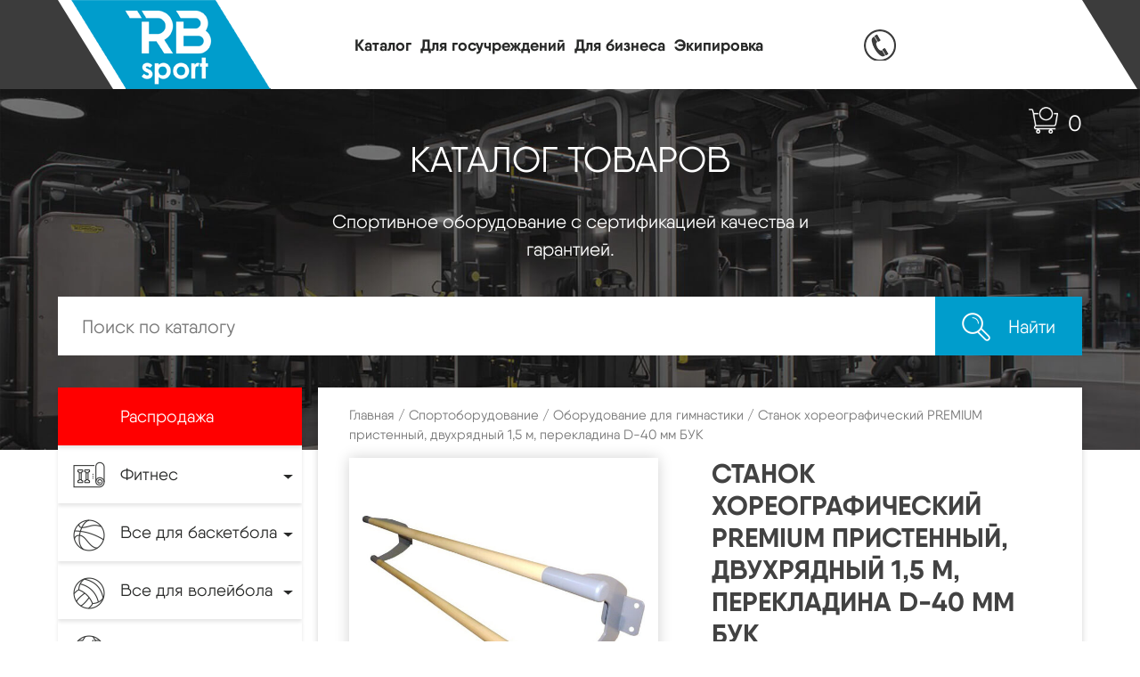

--- FILE ---
content_type: text/html; charset=UTF-8
request_url: https://rb-sport.ru/product/%D1%81%D1%82%D0%B0%D0%BD%D0%BE%D0%BA-%D1%85%D0%BE%D1%80%D0%B5%D0%BE%D0%B3%D1%80%D0%B0%D1%84%D0%B8%D1%87%D0%B5%D1%81%D0%BA%D0%B8%D0%B9-premium-%D0%BF%D1%80%D0%B8%D1%81%D1%82%D0%B5%D0%BD%D0%BD%D1%8B-2/
body_size: 28085
content:
<!DOCTYPE html>
<html>
<head lang="ru">
	<script>(function () { var widget = document.createElement('script'); widget.dataset.pfId = '08b2018c-77f9-4b6b-8abd-1bffd09a31dc'; widget.src = 'https://widget.profeat.team/script/widget.js?id=08b2018c-77f9-4b6b-8abd-1bffd09a31dc&now='+Date.now(); document.head.appendChild(widget); })()</script>
    <meta charset="utf-8">
    <meta http-equiv="X-UA-Compatible" content="IE=edge">
    <meta name="viewport" content="width=device-width, initial-scale=1">
<!--    -->
    <link rel="stylesheet" href="/css/bootstrap.css"/>
    <link rel="stylesheet" href="/css/owl.carousel.css">
    <link rel="stylesheet" href="/css/owl.theme.default.css">
    <link rel="stylesheet" href="/css/slider-pro.min.css">

    <link rel="stylesheet" href="/css/custom.css"/>
    <meta name='robots' content='index, follow, max-image-preview:large, max-snippet:-1, max-video-preview:-1' />

	<!-- This site is optimized with the Yoast SEO plugin v19.10 - https://yoast.com/wordpress/plugins/seo/ -->
	<title>Станок хореографический PREMIUM пристенный, двухрядный 1,5 м, перекладина D-40 мм БУК - RB-Sport</title>
	<link rel="canonical" href="https://rb-sport.ru/product/станок-хореографический-premium-пристенны-2/" />
	<meta property="og:locale" content="ru_RU" />
	<meta property="og:type" content="article" />
	<meta property="og:title" content="Станок хореографический PREMIUM пристенный, двухрядный 1,5 м, перекладина D-40 мм БУК - RB-Sport" />
	<meta property="og:description" content="Цвет кронштейны окрашены методом порошкового напыления в цвет серого металлика Длина 1500 мм Материал стальные кронштейны, деревянные перекладины Габариты 1500х210х210 Вес 7 кг Особенности двухрядный Производитель ЗСО Россия Наличие Есть в наличии Станок хореографический PREMIUM пристенный, двухрядный 1,5 м, перекладина D-40 мм БУК. Выполнен из стальных кронштейнов с полимерным покрытием и буковых перекладин, покрытых прозрачным [&hellip;]" />
	<meta property="og:url" content="https://rb-sport.ru/product/станок-хореографический-premium-пристенны-2/" />
	<meta property="og:site_name" content="RB-Sport" />
	<meta property="og:image" content="https://rb-sport.ru/wp-content/uploads/2019/10/Станок-хореографический-пристенный-PREMIUM-двухрядный-15-м-перекладина-D-40-мм.jpg" />
	<meta property="og:image:width" content="1280" />
	<meta property="og:image:height" content="884" />
	<meta property="og:image:type" content="image/jpeg" />
	<meta name="twitter:card" content="summary_large_image" />
	<script type="application/ld+json" class="yoast-schema-graph">{"@context":"https://schema.org","@graph":[{"@type":"WebPage","@id":"https://rb-sport.ru/product/%d1%81%d1%82%d0%b0%d0%bd%d0%be%d0%ba-%d1%85%d0%be%d1%80%d0%b5%d0%be%d0%b3%d1%80%d0%b0%d1%84%d0%b8%d1%87%d0%b5%d1%81%d0%ba%d0%b8%d0%b9-premium-%d0%bf%d1%80%d0%b8%d1%81%d1%82%d0%b5%d0%bd%d0%bd%d1%8b-2/","url":"https://rb-sport.ru/product/%d1%81%d1%82%d0%b0%d0%bd%d0%be%d0%ba-%d1%85%d0%be%d1%80%d0%b5%d0%be%d0%b3%d1%80%d0%b0%d1%84%d0%b8%d1%87%d0%b5%d1%81%d0%ba%d0%b8%d0%b9-premium-%d0%bf%d1%80%d0%b8%d1%81%d1%82%d0%b5%d0%bd%d0%bd%d1%8b-2/","name":"Станок хореографический PREMIUM пристенный, двухрядный 1,5 м, перекладина D-40 мм БУК - RB-Sport","isPartOf":{"@id":"https://rb-sport.ru/#website"},"primaryImageOfPage":{"@id":"https://rb-sport.ru/product/%d1%81%d1%82%d0%b0%d0%bd%d0%be%d0%ba-%d1%85%d0%be%d1%80%d0%b5%d0%be%d0%b3%d1%80%d0%b0%d1%84%d0%b8%d1%87%d0%b5%d1%81%d0%ba%d0%b8%d0%b9-premium-%d0%bf%d1%80%d0%b8%d1%81%d1%82%d0%b5%d0%bd%d0%bd%d1%8b-2/#primaryimage"},"image":{"@id":"https://rb-sport.ru/product/%d1%81%d1%82%d0%b0%d0%bd%d0%be%d0%ba-%d1%85%d0%be%d1%80%d0%b5%d0%be%d0%b3%d1%80%d0%b0%d1%84%d0%b8%d1%87%d0%b5%d1%81%d0%ba%d0%b8%d0%b9-premium-%d0%bf%d1%80%d0%b8%d1%81%d1%82%d0%b5%d0%bd%d0%bd%d1%8b-2/#primaryimage"},"thumbnailUrl":"https://rb-sport.ru/wp-content/uploads/2019/10/Станок-хореографический-пристенный-PREMIUM-двухрядный-15-м-перекладина-D-40-мм.jpg","datePublished":"2019-10-20T20:08:24+00:00","dateModified":"2019-10-20T20:08:24+00:00","breadcrumb":{"@id":"https://rb-sport.ru/product/%d1%81%d1%82%d0%b0%d0%bd%d0%be%d0%ba-%d1%85%d0%be%d1%80%d0%b5%d0%be%d0%b3%d1%80%d0%b0%d1%84%d0%b8%d1%87%d0%b5%d1%81%d0%ba%d0%b8%d0%b9-premium-%d0%bf%d1%80%d0%b8%d1%81%d1%82%d0%b5%d0%bd%d0%bd%d1%8b-2/#breadcrumb"},"inLanguage":"ru-RU","potentialAction":[{"@type":"ReadAction","target":["https://rb-sport.ru/product/%d1%81%d1%82%d0%b0%d0%bd%d0%be%d0%ba-%d1%85%d0%be%d1%80%d0%b5%d0%be%d0%b3%d1%80%d0%b0%d1%84%d0%b8%d1%87%d0%b5%d1%81%d0%ba%d0%b8%d0%b9-premium-%d0%bf%d1%80%d0%b8%d1%81%d1%82%d0%b5%d0%bd%d0%bd%d1%8b-2/"]}]},{"@type":"ImageObject","inLanguage":"ru-RU","@id":"https://rb-sport.ru/product/%d1%81%d1%82%d0%b0%d0%bd%d0%be%d0%ba-%d1%85%d0%be%d1%80%d0%b5%d0%be%d0%b3%d1%80%d0%b0%d1%84%d0%b8%d1%87%d0%b5%d1%81%d0%ba%d0%b8%d0%b9-premium-%d0%bf%d1%80%d0%b8%d1%81%d1%82%d0%b5%d0%bd%d0%bd%d1%8b-2/#primaryimage","url":"https://rb-sport.ru/wp-content/uploads/2019/10/Станок-хореографический-пристенный-PREMIUM-двухрядный-15-м-перекладина-D-40-мм.jpg","contentUrl":"https://rb-sport.ru/wp-content/uploads/2019/10/Станок-хореографический-пристенный-PREMIUM-двухрядный-15-м-перекладина-D-40-мм.jpg","width":1280,"height":884},{"@type":"BreadcrumbList","@id":"https://rb-sport.ru/product/%d1%81%d1%82%d0%b0%d0%bd%d0%be%d0%ba-%d1%85%d0%be%d1%80%d0%b5%d0%be%d0%b3%d1%80%d0%b0%d1%84%d0%b8%d1%87%d0%b5%d1%81%d0%ba%d0%b8%d0%b9-premium-%d0%bf%d1%80%d0%b8%d1%81%d1%82%d0%b5%d0%bd%d0%bd%d1%8b-2/#breadcrumb","itemListElement":[{"@type":"ListItem","position":1,"name":"Главная страница","item":"https://rb-sport.ru/"},{"@type":"ListItem","position":2,"name":"Каталог","item":"https://rb-sport.ru/catalog/"},{"@type":"ListItem","position":3,"name":"Станок хореографический PREMIUM пристенный, двухрядный 1,5 м, перекладина D-40 мм БУК"}]},{"@type":"WebSite","@id":"https://rb-sport.ru/#website","url":"https://rb-sport.ru/","name":"RB-Sport","description":"Оптово-розничный центр спортивных товаров","potentialAction":[{"@type":"SearchAction","target":{"@type":"EntryPoint","urlTemplate":"https://rb-sport.ru/?s={search_term_string}"},"query-input":"required name=search_term_string"}],"inLanguage":"ru-RU"}]}</script>
	<!-- / Yoast SEO plugin. -->


<link rel='stylesheet' id='woocommerce-general-css' href='https://rb-sport.ru/wp-content/plugins/woocommerce/assets/css/woocommerce.css?ver=7.1.0' type='text/css' media='all' />
<link rel='stylesheet' id='woocommerce-new-css' href='https://rb-sport.ru/wp-content/themes/sport/inc/woocommerce.css?ver=0.0.1' type='text/css' media='all' />
<link rel='stylesheet' id='wp-block-library-css' href='https://rb-sport.ru/wp-includes/css/dist/block-library/style.min.css?ver=ff2eb15f7184093065ebcade05340c61' type='text/css' media='all' />
<link rel='stylesheet' id='wc-blocks-vendors-style-css' href='https://rb-sport.ru/wp-content/plugins/woocommerce/packages/woocommerce-blocks/build/wc-blocks-vendors-style.css?ver=8.7.5' type='text/css' media='all' />
<link rel='stylesheet' id='wc-blocks-style-css' href='https://rb-sport.ru/wp-content/plugins/woocommerce/packages/woocommerce-blocks/build/wc-blocks-style.css?ver=8.7.5' type='text/css' media='all' />
<link rel='stylesheet' id='classic-theme-styles-css' href='https://rb-sport.ru/wp-includes/css/classic-themes.min.css?ver=1' type='text/css' media='all' />
<style id='global-styles-inline-css' type='text/css'>
body{--wp--preset--color--black: #000000;--wp--preset--color--cyan-bluish-gray: #abb8c3;--wp--preset--color--white: #ffffff;--wp--preset--color--pale-pink: #f78da7;--wp--preset--color--vivid-red: #cf2e2e;--wp--preset--color--luminous-vivid-orange: #ff6900;--wp--preset--color--luminous-vivid-amber: #fcb900;--wp--preset--color--light-green-cyan: #7bdcb5;--wp--preset--color--vivid-green-cyan: #00d084;--wp--preset--color--pale-cyan-blue: #8ed1fc;--wp--preset--color--vivid-cyan-blue: #0693e3;--wp--preset--color--vivid-purple: #9b51e0;--wp--preset--gradient--vivid-cyan-blue-to-vivid-purple: linear-gradient(135deg,rgba(6,147,227,1) 0%,rgb(155,81,224) 100%);--wp--preset--gradient--light-green-cyan-to-vivid-green-cyan: linear-gradient(135deg,rgb(122,220,180) 0%,rgb(0,208,130) 100%);--wp--preset--gradient--luminous-vivid-amber-to-luminous-vivid-orange: linear-gradient(135deg,rgba(252,185,0,1) 0%,rgba(255,105,0,1) 100%);--wp--preset--gradient--luminous-vivid-orange-to-vivid-red: linear-gradient(135deg,rgba(255,105,0,1) 0%,rgb(207,46,46) 100%);--wp--preset--gradient--very-light-gray-to-cyan-bluish-gray: linear-gradient(135deg,rgb(238,238,238) 0%,rgb(169,184,195) 100%);--wp--preset--gradient--cool-to-warm-spectrum: linear-gradient(135deg,rgb(74,234,220) 0%,rgb(151,120,209) 20%,rgb(207,42,186) 40%,rgb(238,44,130) 60%,rgb(251,105,98) 80%,rgb(254,248,76) 100%);--wp--preset--gradient--blush-light-purple: linear-gradient(135deg,rgb(255,206,236) 0%,rgb(152,150,240) 100%);--wp--preset--gradient--blush-bordeaux: linear-gradient(135deg,rgb(254,205,165) 0%,rgb(254,45,45) 50%,rgb(107,0,62) 100%);--wp--preset--gradient--luminous-dusk: linear-gradient(135deg,rgb(255,203,112) 0%,rgb(199,81,192) 50%,rgb(65,88,208) 100%);--wp--preset--gradient--pale-ocean: linear-gradient(135deg,rgb(255,245,203) 0%,rgb(182,227,212) 50%,rgb(51,167,181) 100%);--wp--preset--gradient--electric-grass: linear-gradient(135deg,rgb(202,248,128) 0%,rgb(113,206,126) 100%);--wp--preset--gradient--midnight: linear-gradient(135deg,rgb(2,3,129) 0%,rgb(40,116,252) 100%);--wp--preset--duotone--dark-grayscale: url('#wp-duotone-dark-grayscale');--wp--preset--duotone--grayscale: url('#wp-duotone-grayscale');--wp--preset--duotone--purple-yellow: url('#wp-duotone-purple-yellow');--wp--preset--duotone--blue-red: url('#wp-duotone-blue-red');--wp--preset--duotone--midnight: url('#wp-duotone-midnight');--wp--preset--duotone--magenta-yellow: url('#wp-duotone-magenta-yellow');--wp--preset--duotone--purple-green: url('#wp-duotone-purple-green');--wp--preset--duotone--blue-orange: url('#wp-duotone-blue-orange');--wp--preset--font-size--small: 13px;--wp--preset--font-size--medium: 20px;--wp--preset--font-size--large: 36px;--wp--preset--font-size--x-large: 42px;--wp--preset--spacing--20: 0.44rem;--wp--preset--spacing--30: 0.67rem;--wp--preset--spacing--40: 1rem;--wp--preset--spacing--50: 1.5rem;--wp--preset--spacing--60: 2.25rem;--wp--preset--spacing--70: 3.38rem;--wp--preset--spacing--80: 5.06rem;}:where(.is-layout-flex){gap: 0.5em;}body .is-layout-flow > .alignleft{float: left;margin-inline-start: 0;margin-inline-end: 2em;}body .is-layout-flow > .alignright{float: right;margin-inline-start: 2em;margin-inline-end: 0;}body .is-layout-flow > .aligncenter{margin-left: auto !important;margin-right: auto !important;}body .is-layout-constrained > .alignleft{float: left;margin-inline-start: 0;margin-inline-end: 2em;}body .is-layout-constrained > .alignright{float: right;margin-inline-start: 2em;margin-inline-end: 0;}body .is-layout-constrained > .aligncenter{margin-left: auto !important;margin-right: auto !important;}body .is-layout-constrained > :where(:not(.alignleft):not(.alignright):not(.alignfull)){max-width: var(--wp--style--global--content-size);margin-left: auto !important;margin-right: auto !important;}body .is-layout-constrained > .alignwide{max-width: var(--wp--style--global--wide-size);}body .is-layout-flex{display: flex;}body .is-layout-flex{flex-wrap: wrap;align-items: center;}body .is-layout-flex > *{margin: 0;}:where(.wp-block-columns.is-layout-flex){gap: 2em;}.has-black-color{color: var(--wp--preset--color--black) !important;}.has-cyan-bluish-gray-color{color: var(--wp--preset--color--cyan-bluish-gray) !important;}.has-white-color{color: var(--wp--preset--color--white) !important;}.has-pale-pink-color{color: var(--wp--preset--color--pale-pink) !important;}.has-vivid-red-color{color: var(--wp--preset--color--vivid-red) !important;}.has-luminous-vivid-orange-color{color: var(--wp--preset--color--luminous-vivid-orange) !important;}.has-luminous-vivid-amber-color{color: var(--wp--preset--color--luminous-vivid-amber) !important;}.has-light-green-cyan-color{color: var(--wp--preset--color--light-green-cyan) !important;}.has-vivid-green-cyan-color{color: var(--wp--preset--color--vivid-green-cyan) !important;}.has-pale-cyan-blue-color{color: var(--wp--preset--color--pale-cyan-blue) !important;}.has-vivid-cyan-blue-color{color: var(--wp--preset--color--vivid-cyan-blue) !important;}.has-vivid-purple-color{color: var(--wp--preset--color--vivid-purple) !important;}.has-black-background-color{background-color: var(--wp--preset--color--black) !important;}.has-cyan-bluish-gray-background-color{background-color: var(--wp--preset--color--cyan-bluish-gray) !important;}.has-white-background-color{background-color: var(--wp--preset--color--white) !important;}.has-pale-pink-background-color{background-color: var(--wp--preset--color--pale-pink) !important;}.has-vivid-red-background-color{background-color: var(--wp--preset--color--vivid-red) !important;}.has-luminous-vivid-orange-background-color{background-color: var(--wp--preset--color--luminous-vivid-orange) !important;}.has-luminous-vivid-amber-background-color{background-color: var(--wp--preset--color--luminous-vivid-amber) !important;}.has-light-green-cyan-background-color{background-color: var(--wp--preset--color--light-green-cyan) !important;}.has-vivid-green-cyan-background-color{background-color: var(--wp--preset--color--vivid-green-cyan) !important;}.has-pale-cyan-blue-background-color{background-color: var(--wp--preset--color--pale-cyan-blue) !important;}.has-vivid-cyan-blue-background-color{background-color: var(--wp--preset--color--vivid-cyan-blue) !important;}.has-vivid-purple-background-color{background-color: var(--wp--preset--color--vivid-purple) !important;}.has-black-border-color{border-color: var(--wp--preset--color--black) !important;}.has-cyan-bluish-gray-border-color{border-color: var(--wp--preset--color--cyan-bluish-gray) !important;}.has-white-border-color{border-color: var(--wp--preset--color--white) !important;}.has-pale-pink-border-color{border-color: var(--wp--preset--color--pale-pink) !important;}.has-vivid-red-border-color{border-color: var(--wp--preset--color--vivid-red) !important;}.has-luminous-vivid-orange-border-color{border-color: var(--wp--preset--color--luminous-vivid-orange) !important;}.has-luminous-vivid-amber-border-color{border-color: var(--wp--preset--color--luminous-vivid-amber) !important;}.has-light-green-cyan-border-color{border-color: var(--wp--preset--color--light-green-cyan) !important;}.has-vivid-green-cyan-border-color{border-color: var(--wp--preset--color--vivid-green-cyan) !important;}.has-pale-cyan-blue-border-color{border-color: var(--wp--preset--color--pale-cyan-blue) !important;}.has-vivid-cyan-blue-border-color{border-color: var(--wp--preset--color--vivid-cyan-blue) !important;}.has-vivid-purple-border-color{border-color: var(--wp--preset--color--vivid-purple) !important;}.has-vivid-cyan-blue-to-vivid-purple-gradient-background{background: var(--wp--preset--gradient--vivid-cyan-blue-to-vivid-purple) !important;}.has-light-green-cyan-to-vivid-green-cyan-gradient-background{background: var(--wp--preset--gradient--light-green-cyan-to-vivid-green-cyan) !important;}.has-luminous-vivid-amber-to-luminous-vivid-orange-gradient-background{background: var(--wp--preset--gradient--luminous-vivid-amber-to-luminous-vivid-orange) !important;}.has-luminous-vivid-orange-to-vivid-red-gradient-background{background: var(--wp--preset--gradient--luminous-vivid-orange-to-vivid-red) !important;}.has-very-light-gray-to-cyan-bluish-gray-gradient-background{background: var(--wp--preset--gradient--very-light-gray-to-cyan-bluish-gray) !important;}.has-cool-to-warm-spectrum-gradient-background{background: var(--wp--preset--gradient--cool-to-warm-spectrum) !important;}.has-blush-light-purple-gradient-background{background: var(--wp--preset--gradient--blush-light-purple) !important;}.has-blush-bordeaux-gradient-background{background: var(--wp--preset--gradient--blush-bordeaux) !important;}.has-luminous-dusk-gradient-background{background: var(--wp--preset--gradient--luminous-dusk) !important;}.has-pale-ocean-gradient-background{background: var(--wp--preset--gradient--pale-ocean) !important;}.has-electric-grass-gradient-background{background: var(--wp--preset--gradient--electric-grass) !important;}.has-midnight-gradient-background{background: var(--wp--preset--gradient--midnight) !important;}.has-small-font-size{font-size: var(--wp--preset--font-size--small) !important;}.has-medium-font-size{font-size: var(--wp--preset--font-size--medium) !important;}.has-large-font-size{font-size: var(--wp--preset--font-size--large) !important;}.has-x-large-font-size{font-size: var(--wp--preset--font-size--x-large) !important;}
.wp-block-navigation a:where(:not(.wp-element-button)){color: inherit;}
:where(.wp-block-columns.is-layout-flex){gap: 2em;}
.wp-block-pullquote{font-size: 1.5em;line-height: 1.6;}
</style>
<link rel='stylesheet' id='woof-css' href='https://rb-sport.ru/wp-content/plugins/woocommerce-products-filter/css/front.css?ver=2.2.4' type='text/css' media='all' />
<link rel='stylesheet' id='chosen-drop-down-css' href='https://rb-sport.ru/wp-content/plugins/woocommerce-products-filter/js/chosen/chosen.min.css?ver=2.2.4' type='text/css' media='all' />
<link rel='stylesheet' id='woocommerce-layout-css' href='https://rb-sport.ru/wp-content/plugins/woocommerce/assets/css/woocommerce-layout.css?ver=7.1.0' type='text/css' media='all' />
<link rel='stylesheet' id='woocommerce-smallscreen-css' href='https://rb-sport.ru/wp-content/plugins/woocommerce/assets/css/woocommerce-smallscreen.css?ver=7.1.0' type='text/css' media='only screen and (max-width: 768px)' />
<style id='woocommerce-inline-inline-css' type='text/css'>
.woocommerce form .form-row .required { visibility: visible; }
</style>
<script type='text/javascript' src='https://rb-sport.ru/wp-includes/js/jquery/jquery.min.js?ver=3.6.1' id='jquery-core-js'></script>
<script type='text/javascript' src='https://rb-sport.ru/wp-includes/js/jquery/jquery-migrate.min.js?ver=3.3.2' id='jquery-migrate-js'></script>
<link rel="https://api.w.org/" href="https://rb-sport.ru/wp-json/" /><link rel="alternate" type="application/json" href="https://rb-sport.ru/wp-json/wp/v2/product/12374" /><link rel="EditURI" type="application/rsd+xml" title="RSD" href="https://rb-sport.ru/xmlrpc.php?rsd" />
<link rel="wlwmanifest" type="application/wlwmanifest+xml" href="https://rb-sport.ru/wp-includes/wlwmanifest.xml" />

<link rel='shortlink' href='https://rb-sport.ru/?p=12374' />
<link rel="alternate" type="application/json+oembed" href="https://rb-sport.ru/wp-json/oembed/1.0/embed?url=https%3A%2F%2Frb-sport.ru%2Fproduct%2F%25d1%2581%25d1%2582%25d0%25b0%25d0%25bd%25d0%25be%25d0%25ba-%25d1%2585%25d0%25be%25d1%2580%25d0%25b5%25d0%25be%25d0%25b3%25d1%2580%25d0%25b0%25d1%2584%25d0%25b8%25d1%2587%25d0%25b5%25d1%2581%25d0%25ba%25d0%25b8%25d0%25b9-premium-%25d0%25bf%25d1%2580%25d0%25b8%25d1%2581%25d1%2582%25d0%25b5%25d0%25bd%25d0%25bd%25d1%258b-2%2F" />
<link rel="alternate" type="text/xml+oembed" href="https://rb-sport.ru/wp-json/oembed/1.0/embed?url=https%3A%2F%2Frb-sport.ru%2Fproduct%2F%25d1%2581%25d1%2582%25d0%25b0%25d0%25bd%25d0%25be%25d0%25ba-%25d1%2585%25d0%25be%25d1%2580%25d0%25b5%25d0%25be%25d0%25b3%25d1%2580%25d0%25b0%25d1%2584%25d0%25b8%25d1%2587%25d0%25b5%25d1%2581%25d0%25ba%25d0%25b8%25d0%25b9-premium-%25d0%25bf%25d1%2580%25d0%25b8%25d1%2581%25d1%2582%25d0%25b5%25d0%25bd%25d0%25bd%25d1%258b-2%2F&#038;format=xml" />
	<noscript><style>.woocommerce-product-gallery{ opacity: 1 !important; }</style></noscript>
	<script type="text/javascript"> window.wp_data = {"ajax_url":"https:\/\/rb-sport.ru\/wp-admin\/admin-ajax.php","is_mobile":false};</script>        <script type="text/javascript">
            var woof_is_permalink =1;

            var woof_shop_page = "";
        
            var woof_really_curr_tax = {};
            var woof_current_page_link = location.protocol + '//' + location.host + location.pathname;
            //***lets remove pagination from woof_current_page_link
            woof_current_page_link = woof_current_page_link.replace(/\page\/[0-9]+/, "");
                            woof_current_page_link = "https://rb-sport.ru/catalog/";
                            var woof_link = 'https://rb-sport.ru/wp-content/plugins/woocommerce-products-filter/';

                </script>

                <script>

            var woof_ajaxurl = "https://rb-sport.ru/wp-admin/admin-ajax.php";

            var woof_lang = {
                'orderby': "Сортировать по",
                'date': "дата",
                'perpage': "на страницу",
                'pricerange': "ценовой диапазон",
                'menu_order': "menu order",
                'popularity': "популярность",
                'rating': "рейтинг",
                'price': "цена по возростанию",
                'price-desc': "цена по убыванию"
            };

            if (typeof woof_lang_custom == 'undefined') {
                var woof_lang_custom = {};/*!!important*/
            }

            //***

            var woof_is_mobile = 0;
        


            var woof_show_price_search_button = 0;
            var woof_show_price_search_type = 0;
        
            var woof_show_price_search_type = 1;

            var swoof_search_slug = "swoof";

        
            var icheck_skin = {};
                        icheck_skin = 'none';
        
            var is_woof_use_chosen =1;

        

            var woof_current_values = '[]';
            //+++
            var woof_lang_loading = "Загрузка ...";

        
            var woof_lang_show_products_filter = "показать фильтр товаров";
            var woof_lang_hide_products_filter = "скрыть фильтр продуктов";
            var woof_lang_pricerange = "ценовой диапазон";

            //+++

            var woof_use_beauty_scroll =0;
            //+++
            var woof_autosubmit =1;
            var woof_ajaxurl = "https://rb-sport.ru/wp-admin/admin-ajax.php";
            /*var woof_submit_link = "";*/
            var woof_is_ajax = 0;
            var woof_ajax_redraw = 0;
            var woof_ajax_page_num =1;
            var woof_ajax_first_done = false;
            var woof_checkboxes_slide_flag = true;


            //toggles
            var woof_toggle_type = "text";

            var woof_toggle_closed_text = "-";
            var woof_toggle_opened_text = "+";

            var woof_toggle_closed_image = "https://rb-sport.ru/wp-content/plugins/woocommerce-products-filter/img/plus3.png";
            var woof_toggle_opened_image = "https://rb-sport.ru/wp-content/plugins/woocommerce-products-filter/img/minus3.png";


            //indexes which can be displayed in red buttons panel
                    var woof_accept_array = ["min_price", "orderby", "perpage", "min_rating","product_visibility","product_cat","product_tag","pa_вес","pa_диаметр","pa_размер"];

        


            //***
            //for extensions

            var woof_ext_init_functions = null;
        

        
            var woof_overlay_skin = "default";

            jQuery(function () {
                try
                {
                    woof_current_values = jQuery.parseJSON(woof_current_values);
                } catch (e)
                {
                    woof_current_values = null;
                }
                if (woof_current_values == null || woof_current_values.length == 0) {
                    woof_current_values = {};
                }

            });

            function woof_js_after_ajax_done() {
                jQuery(document).trigger('woof_ajax_done');
                    }
        </script>
            <script type="text/javascript" src="https://vk.com/js/api/openapi.js?167"></script>
</head>
<body class="product-template-default single single-product postid-12374 theme-sport woocommerce woocommerce-page woocommerce-no-js">
<!-- Yandex.Metrika counter -->
<script type="text/javascript" >
    (function(m,e,t,r,i,k,a){m[i]=m[i]||function(){(m[i].a=m[i].a||[]).push(arguments)};
        m[i].l=1*new Date();k=e.createElement(t),a=e.getElementsByTagName(t)[0],k.async=1,k.src=r,a.parentNode.insertBefore(k,a)})
    (window, document, "script", "https://mc.yandex.ru/metrika/tag.js", "ym");

    ym(57628606, "init", {
        clickmap:true,
        trackLinks:true,
        accurateTrackBounce:true,
        webvisor:true,
        ecommerce:"dataLayer"
    });
</script>
<!-- /Yandex.Metrika counter -->

<!-- Facebook Pixel Code -->
<script>
    !function(f,b,e,v,n,t,s)
    {if(f.fbq)return;n=f.fbq=function(){n.callMethod?
        n.callMethod.apply(n,arguments):n.queue.push(arguments)};
        if(!f._fbq)f._fbq=n;n.push=n;n.loaded=!0;n.version='2.0';
        n.queue=[];t=b.createElement(e);t.async=!0;
        t.src=v;s=b.getElementsByTagName(e)[0];
        s.parentNode.insertBefore(t,s)}(window, document,'script',
        'https://connect.facebook.net/en_US/fbevents.js');
    fbq('init', '1609907065829221');
    fbq('track', 'PageView');
</script>
<noscript><img height="1" width="1" style="display:none"
               src="https://www.facebook.com/tr?id=1609907065829221&ev=PageView&noscript=1"
        /></noscript>
<!-- End Facebook Pixel Code -->

<script type="text/javascript">!function(){var t=document.createElement("script");t.type="text/javascript",t.async=!0,t.src="https://vk.com/js/api/openapi.js?167",t.onload=function(){VK.Retargeting.Init("VK-RTRG-457443-5HKvS"),VK.Retargeting.Hit()},document.head.appendChild(t)}();</script><noscript><img src="https://vk.com/rtrg?p=VK-RTRG-457443-5HKvS" style="position:fixed; left:-999px;" alt=""/></noscript>

<header>
<!--    <div class="warn">В связи с текущими изменениями цен у поставщиков на материалы и комплектующие, цены на сайте носят информационный характер. Точные цены уточняйте у менеджеров.</div>-->
    <div class="container">

        <div class="header-wrapper">
            <div class="logo">
                <a href="/">
                    <img src="/images/logo.png">
                </a>
            </div>
            <nav class="navbar navbar-default navbar-expand-lg">
                <!-- Brand and toggle get grouped for better mobile display -->
                <div class="navbar-header">
                    <button type="button" class="navbar-toggler collapsed" data-toggle="collapse"
                            data-target="#bs-example-navbar-collapse-1" aria-expanded="false">
                        <span class="sr-only">Toggle navigation</span>
                        <span class="icon-bar"></span>
                        <span class="icon-bar"></span>
                        <span class="icon-bar"></span>
                    </button>
                </div>

                <!-- Collect the nav links, forms, and other content for toggling -->

                <div id="bs-example-navbar-collapse-1" class="collapse navbar-collapse"><ul id="menu-%d0%b3%d0%bb%d0%b0%d0%b2%d0%bd%d0%be%d0%b5-%d0%bc%d0%b5%d0%bd%d1%8e" class="nav navbar-nav"><li id="menu-item-9440" class="menu-item menu-item-type-post_type menu-item-object-page current_page_parent menu-item-9440"><a href="https://rb-sport.ru/catalog/">Каталог</a></li>
<li id="menu-item-11555" class="menu-item menu-item-type-post_type menu-item-object-page menu-item-11555"><a href="https://rb-sport.ru/%d0%b4%d0%bb%d1%8f-%d0%b3%d0%be%d1%81%d0%b7%d0%b0%d0%ba%d0%b0%d0%b7%d1%87%d0%b8%d0%ba%d0%b0/">Для госучреждений</a></li>
<li id="menu-item-11554" class="menu-item menu-item-type-post_type menu-item-object-page menu-item-11554"><a href="https://rb-sport.ru/%d0%b4%d0%bb%d1%8f-%d0%b1%d0%b8%d0%b7%d0%bd%d0%b5%d1%81%d0%b0/">Для бизнеса</a></li>
<li id="menu-item-11558" class="menu-item menu-item-type-post_type menu-item-object-page menu-item-11558"><a href="https://rb-sport.ru/%d1%8d%d0%ba%d0%b8%d0%bf%d0%b8%d1%80%d0%be%d0%b2%d0%ba%d0%b0/">Экипировка</a></li>
</ul></div>
                <!-- /.navbar-collapse -->
            </nav>

            <div class="phone-header">
                <a href="tel:8-917-385-33-33"><img src="/images/phone.png"> 8-917-385-33-33</a>
            </div>
                <div class="cart" id="cart">
                    <a href="https://rb-sport.ru/cart/">0</a>
                </div>
        </div>

    </div>
</header>
	
<section class="banner-catalog-section">

    <div class="container">

        <h1>КАТАЛОГ ТОВАРОВ </h1>
        <p> Спортивное оборудование с сертификацией качества и гарантией. </p>


        <div class="search-wrapper">

            <form role="search" method="get" class="woocommerce-product-search" action="https://rb-sport.ru/">
	<label class="screen-reader-text" for="woocommerce-product-search-field-0">Искать:</label>

    <input type="search" id="woocommerce-product-search-field-0" class="search-field" placeholder="Поиск по каталогу" value="" name="s" />
        <input type="hidden" name="post_type" value="product">
        <button type="submit">
            <span><img src="/images/search-icon.png"> </span>
            <span class="no-mobil-search" >Найти</span>                </button>

</form>


        </div>

    </div>

</section>


<section class="catalog-section-internal">
    <div class="container">


        <div class="catalog-wrapper">
            <div class="row row-tm">
                <div class="col-lg-3">

                    <div class="catalog-section-internal-l">


                        <nav class="navbar navbar-default navbar-expand-lg">
                            <div class="navbar-header">
                                <button type="button" class="navbar-toggler" data-toggle="collapse"
                                        data-target="#navbar-collapse-1">

                                <span>
                                <span class="icon-bar"></span>
                                <span class="icon-bar"></span>
                                <span class="icon-bar"></span>
                                </span>
                                    КАТАЛОГ
                                </button>
                            </div>

<!--                            -->
                            <div class="collapse navbar-collapse" id="navbar-collapse-1">
                                <ul class="nav flex-column navbar-nav nav-custom-catalog" ">


                                    <li class=""><a href="https://rb-sport.ru/product-category/%d1%80%d0%b0%d1%81%d0%bf%d1%80%d0%be%d0%b4%d0%b0%d0%b6%d0%b0/" title="Распродажа"  class="cat-item-840"><i class="icon-catalog"><img src="" /></i><span>Распродажа</span></a></li>
<li class="dropdown  "><a href="https://rb-sport.ru/product-category/fitnes/" title="Фитнес" class="dropdown-toggle cat-item-728" ><i class="icon-catalog"><img src="https://rb-sport.ru/wp-content/uploads/2020/09/Спортивный-инвентарь.png" /></i><span>Фитнес</span></a>
<ul class="dropdown-menu">
			<li class=""><a href="https://rb-sport.ru/product-category/fitnes/fitness-inventar/" title="Фитнес инвентарь"  class="cat-item-848"><span>Фитнес инвентарь</span></a>			</li>
			<li class=""><a href="https://rb-sport.ru/product-category/fitnes/%d0%b0%d0%ba%d1%81%d0%b5%d1%81%d1%81%d1%83%d0%b0%d1%80%d1%8b-%d0%b4%d0%bb%d1%8f-%d1%84%d0%b8%d1%82%d0%bd%d0%b5%d1%81%d0%b0/" title="Аксессуары для фитнеса"  class="cat-item-729"><span>Аксессуары для фитнеса</span></a>			</li>
			<li class=""><a href="https://rb-sport.ru/product-category/fitnes/%d0%b1%d0%b0%d1%82%d1%83%d1%82%d1%8b/" title="Батуты"  class="cat-item-730"><span>Батуты</span></a>			</li>
			<li class=""><a href="https://rb-sport.ru/product-category/fitnes/%d1%84%d0%b8%d0%ba%d1%81%d0%b0%d1%82%d0%be%d1%80%d1%8b-%d0%b8-%d1%81%d1%83%d0%bf%d0%bf%d0%be%d1%80%d1%82%d1%8b/" title="Бинты, Фиксаторы и суппорты"  class="cat-item-781"><span>Бинты, Фиксаторы и суппорты</span></a>			</li>
			<li class=""><a href="https://rb-sport.ru/product-category/fitnes/%d0%b3%d0%b0%d0%bd%d1%82%d0%b5%d0%bb%d0%b8/" title="Гантели"  class="cat-item-741"><span>Гантели</span></a>			</li>
			<li class=""><a href="https://rb-sport.ru/product-category/fitnes/%d0%b9%d0%be%d0%b3%d0%b0-%d0%b8-%d0%bf%d0%b8%d0%bb%d0%b0%d1%82%d0%b5%d1%81/" title="Йога и пилатес"  class="cat-item-755"><span>Йога и пилатес</span></a>			</li>
			<li class=""><a href="https://rb-sport.ru/product-category/fitnes/%d1%80%d0%be%d0%bb%d0%b8%d0%ba%d0%b8-%d0%b4%d0%bb%d1%8f-%d0%bf%d1%80%d0%b5%d1%81%d1%81%d0%b0/" title="Ролики для пресса"  class="cat-item-766"><span>Ролики для пресса</span></a>			</li>
			<li class=""><a href="https://rb-sport.ru/product-category/fitnes/%d1%81%d1%82%d0%b5%d0%bf-%d0%bf%d0%bb%d0%b0%d1%82%d1%84%d0%be%d1%80%d0%bc%d1%8b/" title="Степ-платформы"  class="cat-item-770"><span>Степ-платформы</span></a>			</li>
			<li class=""><a href="https://rb-sport.ru/product-category/fitnes/%d1%83%d0%bf%d0%be%d1%80%d1%8b-%d0%b4%d0%bb%d1%8f-%d0%be%d1%82%d0%b6%d0%b8%d0%bc%d0%b0%d0%bd%d0%b8%d0%b9/" title="Упоры для отжиманий"  class="cat-item-776"><span>Упоры для отжиманий</span></a>			</li>
			<li class=""><a href="https://rb-sport.ru/product-category/fitnes/%d1%83%d1%82%d1%8f%d0%b6%d0%b5%d0%bb%d0%b8%d1%82%d0%b5%d0%bb%d0%b8/" title="Утяжелители"  class="cat-item-777"><span>Утяжелители</span></a>			</li>
			<li class="dropdown  dropdown-submenu"><a href="https://rb-sport.ru/product-category/fitnes/%d1%8d%d0%ba%d0%b8%d0%bf%d0%b8%d1%80%d0%be%d0%b2%d0%ba%d0%b0-%d0%b4%d0%bb%d1%8f-%d1%84%d0%b8%d1%82%d0%bd%d0%b5%d1%81%d0%b0/" title="Экипировка для фитнеса" class="dropdown-toggle cat-item-785" ><span>Экипировка для фитнеса</span></a>
			<ul class="dropdown-menu">
						<li class=""><a href="https://rb-sport.ru/product-category/fitnes/%d1%8d%d0%ba%d0%b8%d0%bf%d0%b8%d1%80%d0%be%d0%b2%d0%ba%d0%b0-%d0%b4%d0%bb%d1%8f-%d1%84%d0%b8%d1%82%d0%bd%d0%b5%d1%81%d0%b0/%d0%bf%d0%be%d1%8f%d1%81%d0%b0-%d0%b4%d0%bb%d1%8f-%d1%82%d1%8f%d0%b6%d0%b5%d0%bb%d0%be%d0%b9-%d0%b0%d1%82%d0%bb%d0%b5%d1%82%d0%b8%d0%ba%d0%b8/" title="Пояса для тяжелой атлетики"  class="cat-item-788"><span>Пояса для тяжелой атлетики</span></a>						</li>
						<li class=""><a href="https://rb-sport.ru/product-category/fitnes/%d1%8d%d0%ba%d0%b8%d0%bf%d0%b8%d1%80%d0%be%d0%b2%d0%ba%d0%b0-%d0%b4%d0%bb%d1%8f-%d1%84%d0%b8%d1%82%d0%bd%d0%b5%d1%81%d0%b0/%d0%bd%d0%be%d1%81%d0%ba%d0%b8/" title="Носки"  class="cat-item-829"><span>Носки</span></a>						</li>
			</ul>
			</li>
			<li class=""><a href="https://rb-sport.ru/product-category/fitnes/%d0%bf%d0%b5%d1%80%d1%87%d0%b0%d1%82%d0%ba%d0%b8-%d0%b4%d0%bb%d1%8f-%d1%84%d0%b8%d1%82%d0%bd%d0%b5%d1%81%d0%b0/" title="Перчатки для фитнеса"  class="cat-item-787"><span>Перчатки для фитнеса</span></a>			</li>
			<li class="dropdown  dropdown-submenu"><a href="https://rb-sport.ru/product-category/fitnes/%d1%8d%d1%81%d0%bf%d0%b0%d0%bd%d0%b4%d0%b5%d1%80%d1%8b/" title="Эспандеры" class="dropdown-toggle cat-item-789" ><span>Эспандеры</span></a>
			<ul class="dropdown-menu">
						<li class=""><a href="https://rb-sport.ru/product-category/fitnes/%d1%8d%d1%81%d0%bf%d0%b0%d0%bd%d0%b4%d0%b5%d1%80%d1%8b/%d1%8d%d1%81%d0%bf%d0%b0%d0%bd%d0%b4%d0%b5%d1%80%d1%8b-%d1%81%d0%b8%d0%bb%d0%be%d0%b2%d1%8b%d0%b5/" title="Эспандеры силовые"  class="cat-item-793"><span>Эспандеры силовые</span></a>						</li>
			</ul>
			</li>
			<li class=""><a href="https://rb-sport.ru/product-category/fitnes/%d0%b1%d0%be%d0%b4%d0%b8%d0%b1%d0%b0%d1%80%d1%8b/" title="Бодибары"  class="cat-item-835"><span>Бодибары</span></a>			</li>
			<li class=""><a href="https://rb-sport.ru/product-category/fitnes/%d0%ba%d0%be%d0%b2%d1%80%d0%b8%d0%ba%d0%b8-%d0%b4%d0%bb%d1%8f-%d1%84%d0%b8%d1%82%d0%bd%d0%b5%d1%81%d0%b0/" title="Коврики для фитнеса"  class="cat-item-830"><span>Коврики для фитнеса</span></a>			</li>
			<li class=""><a href="https://rb-sport.ru/product-category/fitnes/%d0%bc%d0%b5%d0%b4%d0%b8%d1%86%d0%b8%d0%bd%d0%b1%d0%be%d0%bb%d1%8b/" title="Медицинболы"  class="cat-item-836"><span>Медицинболы</span></a>			</li>
			<li class=""><a href="https://rb-sport.ru/product-category/fitnes/%d0%be%d0%b1%d1%80%d1%83%d1%87%d0%b8/" title="Обручи"  class="cat-item-834"><span>Обручи</span></a>			</li>
			<li class=""><a href="https://rb-sport.ru/product-category/fitnes/%d0%be%d0%b4%d0%b5%d0%b6%d0%b4%d0%b0-%d0%b8-%d0%bf%d0%be%d1%8f%d1%81%d0%b0-%d0%b4%d0%bb%d1%8f-%d0%bf%d0%be%d1%85%d1%83%d0%b4%d0%b5%d0%bd%d0%b8%d1%8f/" title="Одежда и пояса для похудения"  class="cat-item-832"><span>Одежда и пояса для похудения</span></a>			</li>
			<li class=""><a href="https://rb-sport.ru/product-category/fitnes/%d0%bf%d0%be%d0%bb%d1%83%d1%81%d1%84%d0%b5%d1%80%d1%8b-%d0%b4%d0%b8%d1%81%d0%ba%d0%b8-%d0%b7%d0%b4%d0%be%d1%80%d0%be%d0%b2%d1%8c%d1%8f-%d0%b8-%d0%b1%d0%b0%d0%bb%d0%b0%d0%bd%d1%81%d0%b8%d1%80%d0%be/" title="Полусферы, диски здоровья и балансировочные, наборы для фитнеса и другое"  class="cat-item-831"><span>Полусферы, диски здоровья и балансировочные, наборы для фитнеса и другое</span></a>			</li>
			<li class=""><a href="https://rb-sport.ru/product-category/fitnes/%d1%80%d0%be%d0%bb%d0%b8%d0%ba%d0%b8-%d0%bc%d0%b0%d1%81%d1%81%d0%b0%d0%b6%d0%bd%d1%8b%d0%b5/" title="Ролики массажные"  class="cat-item-837"><span>Ролики массажные</span></a>			</li>
			<li class=""><a href="https://rb-sport.ru/product-category/fitnes/skakalki/" title="Скакалки"  class="cat-item-365"><span>Скакалки</span></a>			</li>
</ul>
</li>
<li class="dropdown  "><a href="https://rb-sport.ru/product-category/basketbol/" title="Все для баскетбола" class="dropdown-toggle cat-item-392" ><i class="icon-catalog"><img src="https://rb-sport.ru/wp-content/uploads/2019/10/Все-для-баскетбола.png" /></i><span>Все для баскетбола</span></a>
<ul class="dropdown-menu">
			<li class=""><a href="https://rb-sport.ru/product-category/basketbol/%d0%ba%d1%80%d0%b5%d0%bf%d0%bb%d0%b5%d0%bd%d0%b8%d1%8f-%d0%b8-%d1%84%d0%b5%d1%80%d0%bc%d1%8b/" title="Крепления и фермы"  class="cat-item-850"><span>Крепления и фермы</span></a>			</li>
			<li class=""><a href="https://rb-sport.ru/product-category/basketbol/zahita_dlya_chita/" title="Защита для щита"  class="cat-item-397"><span>Защита для щита</span></a>			</li>
			<li class=""><a href="https://rb-sport.ru/product-category/basketbol/basketbolnie_myachi/" title="Баскетбольные мячи"  class="cat-item-393"><span>Баскетбольные мячи</span></a>			</li>
			<li class=""><a href="https://rb-sport.ru/product-category/basketbol/kolca_basketbolnie/" title="Кольца баскетбольные"  class="cat-item-395"><span>Кольца баскетбольные</span></a>			</li>
			<li class=""><a href="https://rb-sport.ru/product-category/basketbol/forma_basketbolnaya/" title="Форма баскетбольная"  class="cat-item-396"><span>Форма баскетбольная</span></a>			</li>
			<li class=""><a href="https://rb-sport.ru/product-category/basketbol/basketbolnie_myachi-basketbol/" title="Щиты и стойки"  class="cat-item-394"><span>Щиты и стойки</span></a>			</li>
</ul>
</li>
<li class="dropdown  "><a href="https://rb-sport.ru/product-category/volleybo/" title="Все для волейбола" class="dropdown-toggle cat-item-398" ><i class="icon-catalog"><img src="https://rb-sport.ru/wp-content/uploads/2019/10/Все-для-волейбола.png" /></i><span>Все для волейбола</span></a>
<ul class="dropdown-menu">
			<li class=""><a href="https://rb-sport.ru/product-category/volleybo/aksessuari_dlya_volleybola/" title="Аксессуары для волейбола"  class="cat-item-402"><span>Аксессуары для волейбола</span></a>			</li>
			<li class=""><a href="https://rb-sport.ru/product-category/volleybo/volleybolnie_myachi/" title="Волейбольные мячи"  class="cat-item-399"><span>Волейбольные мячи</span></a>			</li>
			<li class=""><a href="https://rb-sport.ru/product-category/volleybo/forma_volleybolnaya/" title="Форма волейбольная"  class="cat-item-400"><span>Форма волейбольная</span></a>			</li>
</ul>
</li>
<li class="dropdown  "><a href="https://rb-sport.ru/product-category/futboll/" title="Все для футбола" class="dropdown-toggle cat-item-382" ><i class="icon-catalog"><img src="https://rb-sport.ru/wp-content/uploads/2019/10/Все-для-футбола.png" /></i><span>Все для футбола</span></a>
<ul class="dropdown-menu">
			<li class=""><a href="https://rb-sport.ru/product-category/futboll/futbolnie_myachi/" title="Футбольные мячи"  class="cat-item-383"><span>Футбольные мячи</span></a>			</li>
			<li class=""><a href="https://rb-sport.ru/product-category/futboll/myachi-dlya-mini-futbola/" title="Мячи для мини-футбола"  class="cat-item-429"><span>Мячи для мини-футбола</span></a>			</li>
			<li class=""><a href="https://rb-sport.ru/product-category/futboll/getri/" title="Гетры"  class="cat-item-391"><span>Гетры</span></a>			</li>
			<li class=""><a href="https://rb-sport.ru/product-category/futboll/%d0%b3%d0%be%d0%bb%d1%8c%d1%84%d1%8b/" title="Гольфы"  class="cat-item-512"><span>Гольфы</span></a>			</li>
			<li class=""><a href="https://rb-sport.ru/product-category/futboll/forma_futbolnaya/" title="Форма футбольная"  class="cat-item-388"><span>Форма футбольная</span></a>			</li>
			<li class=""><a href="https://rb-sport.ru/product-category/futboll/aksessuari_dlya_futbola/" title="Инвентарь и аксессуары для футбола"  class="cat-item-386"><span>Инвентарь и аксессуары для футбола</span></a>			</li>
</ul>
</li>
<li class="dropdown  "><a href="https://rb-sport.ru/product-category/ganteli/" title="Гантели, штанги, гири" class="dropdown-toggle cat-item-337" ><i class="icon-catalog"><img src="https://rb-sport.ru/wp-content/uploads/2019/10/Гантели-штанги-гири.png" /></i><span>Гантели, штанги, гири</span></a>
<ul class="dropdown-menu">
			<li class=""><a href="https://rb-sport.ru/product-category/ganteli/ganteli_vinilovie_celnie/" title="Гантели виниловые цельные"  class="cat-item-341"><span>Гантели виниловые цельные</span></a>			</li>
			<li class=""><a href="https://rb-sport.ru/product-category/ganteli/ganteli_metallicheskie_nerazbornie/" title="Гантели металлические неразборные"  class="cat-item-342"><span>Гантели металлические неразборные</span></a>			</li>
			<li class=""><a href="https://rb-sport.ru/product-category/ganteli/ganteli_neoprenovi_celnie/" title="Гантели неопреновые цельные"  class="cat-item-340"><span>Гантели неопреновые цельные</span></a>			</li>
			<li class=""><a href="https://rb-sport.ru/product-category/ganteli/ganteli_obrezinennie_nerazbornie/" title="Гантели обрезиненные неразборные"  class="cat-item-343"><span>Гантели обрезиненные неразборные</span></a>			</li>
			<li class=""><a href="https://rb-sport.ru/product-category/ganteli/ganteli_plastmassovie_celnie/" title="Гантели пластмассовые цельные"  class="cat-item-344"><span>Гантели пластмассовые цельные</span></a>			</li>
			<li class=""><a href="https://rb-sport.ru/product-category/ganteli/ganteli_razbornie_raznie/" title="Гантели разборные разные"  class="cat-item-339"><span>Гантели разборные разные</span></a>			</li>
			<li class=""><a href="https://rb-sport.ru/product-category/ganteli/ganteli_razbornie_s_obrezinennimi_diskami/" title="Гантели разборные с обрезиненными дисками"  class="cat-item-338"><span>Гантели разборные с обрезиненными дисками</span></a>			</li>
			<li class=""><a href="https://rb-sport.ru/product-category/ganteli/ganteli_chugunnie_celnie/" title="Гантели чугунные цельные"  class="cat-item-345"><span>Гантели чугунные цельные</span></a>			</li>
			<li class=""><a href="https://rb-sport.ru/product-category/ganteli/giri/" title="Гири"  class="cat-item-356"><span>Гири</span></a>			</li>
			<li class=""><a href="https://rb-sport.ru/product-category/ganteli/grifi_dlya_ganteley_i_shtang/" title="Грифы для гантелей"  class="cat-item-347"><span>Грифы для гантелей</span></a>			</li>
			<li class=""><a href="https://rb-sport.ru/product-category/ganteli/grifi_dlya_shtang/" title="Грифы для штанг"  class="cat-item-348"><span>Грифы для штанг</span></a>			</li>
			<li class=""><a href="https://rb-sport.ru/product-category/ganteli/diski_metallicheskie/" title="Диски металлические"  class="cat-item-350"><span>Диски металлические</span></a>			</li>
			<li class=""><a href="https://rb-sport.ru/product-category/ganteli/diski_obrezinennie_chernie/" title="Диски обрезиненные одноцветные"  class="cat-item-351"><span>Диски обрезиненные одноцветные</span></a>			</li>
			<li class=""><a href="https://rb-sport.ru/product-category/ganteli/diski_obrezinennie_cvetnie/" title="Диски обрезиненные цветные"  class="cat-item-352"><span>Диски обрезиненные цветные</span></a>			</li>
			<li class=""><a href="https://rb-sport.ru/product-category/ganteli/diski_plastikovie/" title="Диски пластиковые"  class="cat-item-354"><span>Диски пластиковые</span></a>			</li>
			<li class=""><a href="https://rb-sport.ru/product-category/ganteli/zamki_dlya_grifov/" title="Замки для грифов"  class="cat-item-349"><span>Замки для грифов</span></a>			</li>
</ul>
</li>
<li class="dropdown  "><a href="https://rb-sport.ru/product-category/detskie-kompleksi/" title="Детские комплексы" class="dropdown-toggle cat-item-488" ><i class="icon-catalog"><img src="https://rb-sport.ru/wp-content/uploads/2019/11/Детские-спорткомплексы.png" /></i><span>Детские комплексы</span></a>
<ul class="dropdown-menu">
			<li class=""><a href="https://rb-sport.ru/product-category/detskie-kompleksi/%d0%b3%d0%be%d1%80%d0%ba%d0%b8/" title="Горки"  class="cat-item-490"><span>Горки</span></a>			</li>
			<li class=""><a href="https://rb-sport.ru/product-category/detskie-kompleksi/%d0%ba%d0%b0%d1%87%d0%b5%d0%bb%d0%b8/" title="Качели"  class="cat-item-489"><span>Качели</span></a>			</li>
</ul>
</li>
<li class="dropdown  "><a href="https://rb-sport.ru/product-category/edinoborstva/" title="Единоборства" class="dropdown-toggle cat-item-485" ><i class="icon-catalog"><img src="https://rb-sport.ru/wp-content/uploads/2019/11/Единоборства.png" /></i><span>Единоборства</span></a>
<ul class="dropdown-menu">
			<li class="dropdown  dropdown-submenu"><a href="https://rb-sport.ru/product-category/edinoborstva/%d0%b7%d0%b0%d1%89%d0%b8%d1%82%d0%bd%d0%b0%d1%8f-%d1%8d%d0%ba%d0%b8%d0%bf%d0%b8%d1%80%d0%be%d0%b2%d0%ba%d0%b0/" title="Защитная экипировка" class="dropdown-toggle cat-item-546" ><span>Защитная экипировка</span></a>
			<ul class="dropdown-menu">
						<li class=""><a href="https://rb-sport.ru/product-category/edinoborstva/%d0%b7%d0%b0%d1%89%d0%b8%d1%82%d0%bd%d0%b0%d1%8f-%d1%8d%d0%ba%d0%b8%d0%bf%d0%b8%d1%80%d0%be%d0%b2%d0%ba%d0%b0/%d0%b1%d0%b0%d0%bd%d0%b4%d0%b0%d0%b6%d0%b8/" title="Бандажи"  class="cat-item-547"><span>Бандажи</span></a>						</li>
						<li class=""><a href="https://rb-sport.ru/product-category/edinoborstva/%d0%b7%d0%b0%d1%89%d0%b8%d1%82%d0%bd%d0%b0%d1%8f-%d1%8d%d0%ba%d0%b8%d0%bf%d0%b8%d1%80%d0%be%d0%b2%d0%ba%d0%b0/%d0%b7%d0%b0%d1%89%d0%b8%d1%82%d0%b0-%d0%b4%d0%bb%d1%8f-%d0%bd%d0%be%d0%b3/" title="Защита для ног"  class="cat-item-548"><span>Защита для ног</span></a>						</li>
						<li class=""><a href="https://rb-sport.ru/product-category/edinoborstva/%d0%b7%d0%b0%d1%89%d0%b8%d1%82%d0%bd%d0%b0%d1%8f-%d1%8d%d0%ba%d0%b8%d0%bf%d0%b8%d1%80%d0%be%d0%b2%d0%ba%d0%b0/%d0%b7%d0%b0%d1%89%d0%b8%d1%82%d0%b0-%d0%ba%d0%be%d1%80%d0%bf%d1%83%d1%81%d0%b0/" title="Защита корпуса"  class="cat-item-549"><span>Защита корпуса</span></a>						</li>
						<li class=""><a href="https://rb-sport.ru/product-category/edinoborstva/%d0%b7%d0%b0%d1%89%d0%b8%d1%82%d0%bd%d0%b0%d1%8f-%d1%8d%d0%ba%d0%b8%d0%bf%d0%b8%d1%80%d0%be%d0%b2%d0%ba%d0%b0/%d0%ba%d0%b0%d0%bf%d1%8b/" title="Капы"  class="cat-item-550"><span>Капы</span></a>						</li>
						<li class=""><a href="https://rb-sport.ru/product-category/edinoborstva/%d0%b7%d0%b0%d1%89%d0%b8%d1%82%d0%bd%d0%b0%d1%8f-%d1%8d%d0%ba%d0%b8%d0%bf%d0%b8%d1%80%d0%be%d0%b2%d0%ba%d0%b0/%d1%88%d0%bb%d0%b5%d0%bc%d1%8b/" title="Шлемы"  class="cat-item-551"><span>Шлемы</span></a>						</li>
			</ul>
			</li>
			<li class=""><a href="https://rb-sport.ru/product-category/edinoborstva/%d0%bb%d0%b0%d0%bf%d1%8b-%d0%bc%d0%b0%d0%ba%d0%b8%d0%b2%d0%b0%d1%80%d1%8b-%d0%bf%d0%b0%d0%b4%d1%8b/" title="Лапы, макивары, пады"  class="cat-item-552"><span>Лапы, макивары, пады</span></a>			</li>
			<li class="dropdown  dropdown-submenu"><a href="https://rb-sport.ru/product-category/edinoborstva/%d0%bf%d0%b5%d1%80%d1%87%d0%b0%d1%82%d0%ba%d0%b8-%d0%b4%d0%bb%d1%8f-%d0%b5%d0%b4%d0%b8%d0%bd%d0%be%d0%b1%d0%be%d1%80%d1%81%d1%82%d0%b2/" title="Перчатки для единоборств" class="dropdown-toggle cat-item-564" ><span>Перчатки для единоборств</span></a>
			<ul class="dropdown-menu">
						<li class=""><a href="https://rb-sport.ru/product-category/edinoborstva/%d0%bf%d0%b5%d1%80%d1%87%d0%b0%d1%82%d0%ba%d0%b8-%d0%b4%d0%bb%d1%8f-%d0%b5%d0%b4%d0%b8%d0%bd%d0%be%d0%b1%d0%be%d1%80%d1%81%d1%82%d0%b2/nakladki-kisti/" title="Накладки на кисть"  class="cat-item-845"><span>Накладки на кисть</span></a>						</li>
						<li class=""><a href="https://rb-sport.ru/product-category/edinoborstva/%d0%bf%d0%b5%d1%80%d1%87%d0%b0%d1%82%d0%ba%d0%b8-%d0%b4%d0%bb%d1%8f-%d0%b5%d0%b4%d0%b8%d0%bd%d0%be%d0%b1%d0%be%d1%80%d1%81%d1%82%d0%b2/perchatki_dlya_rukopashnogo_boya/" title="Перчатки для рукопашного боя"  class="cat-item-843"><span>Перчатки для рукопашного боя</span></a>						</li>
						<li class=""><a href="https://rb-sport.ru/product-category/edinoborstva/%d0%bf%d0%b5%d1%80%d1%87%d0%b0%d1%82%d0%ba%d0%b8-%d0%b4%d0%bb%d1%8f-%d0%b5%d0%b4%d0%b8%d0%bd%d0%be%d0%b1%d0%be%d1%80%d1%81%d1%82%d0%b2/perchatki-snarjadnye-shingardy/" title="Перчатки снарядные, шингарды"  class="cat-item-847"><span>Перчатки снарядные, шингарды</span></a>						</li>
						<li class=""><a href="https://rb-sport.ru/product-category/edinoborstva/%d0%bf%d0%b5%d1%80%d1%87%d0%b0%d1%82%d0%ba%d0%b8-%d0%b4%d0%bb%d1%8f-%d0%b5%d0%b4%d0%b8%d0%bd%d0%be%d0%b1%d0%be%d1%80%d1%81%d1%82%d0%b2/%d0%bf%d0%b5%d1%80%d1%87%d0%b0%d1%82%d0%ba%d0%b8-%d0%b4%d0%bb%d1%8f-%d0%b1%d0%be%d0%ba%d1%81%d0%b0/" title="Перчатки для бокса"  class="cat-item-565"><span>Перчатки для бокса</span></a>						</li>
						<li class=""><a href="https://rb-sport.ru/product-category/edinoborstva/%d0%bf%d0%b5%d1%80%d1%87%d0%b0%d1%82%d0%ba%d0%b8-%d0%b4%d0%bb%d1%8f-%d0%b5%d0%b4%d0%b8%d0%bd%d0%be%d0%b1%d0%be%d1%80%d1%81%d1%82%d0%b2/%d0%bf%d0%b5%d1%80%d1%87%d0%b0%d1%82%d0%ba%d0%b8-%d0%b8-%d0%bd%d0%b0%d0%ba%d0%bb%d0%b0%d0%b4%d0%ba%d0%b8-%d0%bc%d0%bc%d0%b0/" title="Перчатки и накладки ММА"  class="cat-item-566"><span>Перчатки и накладки ММА</span></a>						</li>
			</ul>
			</li>
			<li class=""><a href="https://rb-sport.ru/product-category/edinoborstva/%d0%b0%d0%ba%d1%81%d0%b5%d1%81%d1%81%d1%83%d0%b0%d1%80%d1%8b-%d0%b4%d0%bb%d1%8f-%d0%b5%d0%b4%d0%b8%d0%bd%d0%be%d0%b1%d0%be%d1%80%d1%81%d1%82%d0%b2/" title="Аксессуары для единоборств"  class="cat-item-502"><span>Аксессуары для единоборств</span></a>			</li>
			<li class=""><a href="https://rb-sport.ru/product-category/edinoborstva/%d0%b1%d0%be%d0%ba%d1%81%d0%b5%d1%80%d1%81%d0%ba%d0%b8%d0%b9-%d0%bc%d0%b5%d1%88%d0%be%d0%ba/" title="Боксерский мешок"  class="cat-item-487"><span>Боксерский мешок</span></a>			</li>
			<li class=""><a href="https://rb-sport.ru/product-category/edinoborstva/%d0%b7%d0%b0%d1%89%d0%b8%d1%82%d0%b0-%d0%b4%d0%bb%d1%8f-%d0%b5%d0%b4%d0%b8%d0%bd%d0%be%d0%b1%d0%be%d1%80%d1%81%d1%82%d0%b2/" title="Защита для единоборств"  class="cat-item-503"><span>Защита для единоборств</span></a>			</li>
			<li class=""><a href="https://rb-sport.ru/product-category/edinoborstva/%d0%ba%d1%80%d0%b5%d0%bf%d0%bb%d0%b5%d0%bd%d0%b8%d1%8f-%d0%b8-%d0%ba%d1%80%d0%be%d0%bd%d1%88%d1%82%d0%b5%d0%b9%d0%bd%d1%8b/" title="Крепления и кронштейны"  class="cat-item-486"><span>Крепления и кронштейны</span></a>			</li>
			<li class="dropdown  dropdown-submenu"><a href="https://rb-sport.ru/product-category/edinoborstva/%d0%be%d0%b1%d1%83%d0%b2%d1%8c-%d0%b4%d0%bb%d1%8f-%d1%81%d0%b0%d0%bc%d0%b1%d0%be/" title="Обувь для единоборств" class="dropdown-toggle cat-item-501" ><span>Обувь для единоборств</span></a>
			<ul class="dropdown-menu">
						<li class=""><a href="https://rb-sport.ru/product-category/edinoborstva/%d0%be%d0%b1%d1%83%d0%b2%d1%8c-%d0%b4%d0%bb%d1%8f-%d1%81%d0%b0%d0%bc%d0%b1%d0%be/%d0%b1%d0%be%d1%80%d1%86%d0%be%d0%b2%d0%ba%d0%b8/" title="Борцовки"  class="cat-item-554"><span>Борцовки</span></a>						</li>
			</ul>
			</li>
			<li class="dropdown  dropdown-submenu"><a href="https://rb-sport.ru/product-category/edinoborstva/%d0%be%d0%b4%d0%b5%d0%b6%d0%b4%d0%b0-%d0%b4%d0%bb%d1%8f-%d0%b5%d0%b4%d0%b8%d0%bd%d0%be%d0%b1%d0%be%d1%80%d1%81%d1%82%d0%b2/" title="Одежда для единоборств" class="dropdown-toggle cat-item-500" ><span>Одежда для единоборств</span></a>
			<ul class="dropdown-menu">
						<li class=""><a href="https://rb-sport.ru/product-category/edinoborstva/%d0%be%d0%b4%d0%b5%d0%b6%d0%b4%d0%b0-%d0%b4%d0%bb%d1%8f-%d0%b5%d0%b4%d0%b8%d0%bd%d0%be%d0%b1%d0%be%d1%80%d1%81%d1%82%d0%b2/%d0%b1%d0%be%d0%ba%d1%81/" title="Бокс"  class="cat-item-556"><span>Бокс</span></a>						</li>
						<li class=""><a href="https://rb-sport.ru/product-category/edinoborstva/%d0%be%d0%b4%d0%b5%d0%b6%d0%b4%d0%b0-%d0%b4%d0%bb%d1%8f-%d0%b5%d0%b4%d0%b8%d0%bd%d0%be%d0%b1%d0%be%d1%80%d1%81%d1%82%d0%b2/%d0%ba%d0%b0%d1%80%d0%b0%d1%82%d1%8d/" title="Каратэ"  class="cat-item-560"><span>Каратэ</span></a>						</li>
			</ul>
			</li>
			<li class=""><a href="https://rb-sport.ru/product-category/edinoborstva/%d1%82%d1%80%d0%b5%d0%bd%d0%b8%d1%80%d0%be%d0%b2%d0%be%d1%87%d0%bd%d1%8b%d0%b9-%d0%ba%d0%be%d1%81%d1%82%d1%8e%d0%bc/" title="Тренировочный костюм"  class="cat-item-505"><span>Тренировочный костюм</span></a>			</li>
</ul>
</li>
<li class="dropdown  "><a href="https://rb-sport.ru/product-category/igrovie-stoli/" title="Игровые столы" class="dropdown-toggle cat-item-492" ><i class="icon-catalog"><img src="https://rb-sport.ru/wp-content/uploads/2019/11/Игровые-столы.png" /></i><span>Игровые столы</span></a>
<ul class="dropdown-menu">
			<li class=""><a href="https://rb-sport.ru/product-category/igrovie-stoli/%d0%b8%d0%b3%d1%80%d0%be%d0%b2%d0%be%d0%b9-%d1%81%d1%82%d0%be%d0%bb-%d0%b1%d0%b0%d1%81%d0%ba%d0%b5%d1%82%d0%b1%d0%be%d0%bb/" title="Игровой стол баскетбол"  class="cat-item-849"><span>Игровой стол баскетбол</span></a>			</li>
			<li class=""><a href="https://rb-sport.ru/product-category/igrovie-stoli/%d0%b0%d0%ba%d1%81%d0%b5%d1%81%d1%81%d1%83%d0%b0%d1%80%d1%8b-%d0%b4%d0%bb%d1%8f-%d0%b0%d1%8d%d1%80%d0%be%d1%85%d0%be%d0%ba%d0%ba%d0%b5%d1%8f/" title="Аксессуары для аэрохоккея"  class="cat-item-491"><span>Аксессуары для аэрохоккея</span></a>			</li>
			<li class=""><a href="https://rb-sport.ru/product-category/igrovie-stoli/%d0%b8%d0%b3%d1%80%d0%be%d0%b2%d0%be%d0%b9-%d1%81%d1%82%d0%be%d0%bb-%d1%84%d1%83%d1%82%d0%b1%d0%be%d0%bb/" title="Игровой стол Футбол"  class="cat-item-494"><span>Игровой стол Футбол</span></a>			</li>
			<li class=""><a href="https://rb-sport.ru/product-category/igrovie-stoli/igrovie-stoli-aerohokkei/" title="Игровые столы Аэрохоккей"  class="cat-item-495"><span>Игровые столы Аэрохоккей</span></a>			</li>
			<li class=""><a href="https://rb-sport.ru/product-category/igrovie-stoli/%d0%b8%d0%b3%d1%80%d0%be%d0%b2%d1%8b%d0%b5-%d1%81%d1%82%d0%be%d0%bb%d1%8b-%d0%b1%d0%b8%d0%bb%d1%8c%d1%8f%d1%80%d0%b4/" title="Игровые столы Бильярд"  class="cat-item-493"><span>Игровые столы Бильярд</span></a>			</li>
</ul>
</li>
<li class="dropdown  "><a href="https://rb-sport.ru/product-category/lyzhnyj-sport/" title="Лыжный спорт" class="dropdown-toggle cat-item-468" ><i class="icon-catalog"><img src="https://rb-sport.ru/wp-content/uploads/2019/10/Лыжный-спорт.png" /></i><span>Лыжный спорт</span></a>
<ul class="dropdown-menu">
			<li class=""><a href="https://rb-sport.ru/product-category/lyzhnyj-sport/detskie_lizhi/" title="Детские и подростковые лыжи"  class="cat-item-470"><span>Детские и подростковые лыжи</span></a>			</li>
			<li class=""><a href="https://rb-sport.ru/product-category/lyzhnyj-sport/lyzhi-i-lyzhnye-komplekty/" title="Лыжи и лыжные комплекты"  class="cat-item-469"><span>Лыжи и лыжные комплекты</span></a>			</li>
			<li class=""><a href="https://rb-sport.ru/product-category/lyzhnyj-sport/lizhnie_aksessuari/" title="Лыжные аксессуары"  class="cat-item-474"><span>Лыжные аксессуары</span></a>			</li>
			<li class=""><a href="https://rb-sport.ru/product-category/lyzhnyj-sport/lizhnie_botinki/" title="Лыжные ботинки"  class="cat-item-471"><span>Лыжные ботинки</span></a>			</li>
			<li class=""><a href="https://rb-sport.ru/product-category/lyzhnyj-sport/lizhnie_krepleniya/" title="Лыжные крепления"  class="cat-item-473"><span>Лыжные крепления</span></a>			</li>
			<li class=""><a href="https://rb-sport.ru/product-category/lyzhnyj-sport/lizhnie_palki/" title="Лыжные палки"  class="cat-item-472"><span>Лыжные палки</span></a>			</li>
</ul>
</li>
<li class="dropdown  "><a href="https://rb-sport.ru/product-category/myachi/" title="Мячи разные" class="dropdown-toggle cat-item-404" ><i class="icon-catalog"><img src="https://rb-sport.ru/wp-content/uploads/2019/10/Мячи-разные.png" /></i><span>Мячи разные</span></a>
<ul class="dropdown-menu">
			<li class=""><a href="https://rb-sport.ru/product-category/myachi/myachi_gandbolnie/" title="Мячи гандбольные"  class="cat-item-406"><span>Мячи гандбольные</span></a>			</li>
			<li class=""><a href="https://rb-sport.ru/product-category/myachi/myachi_detskie_dlya_metaniya_gimnastiki/" title="Мячи детские, для метания, гимнастики"  class="cat-item-405"><span>Мячи детские, для метания, гимнастики</span></a>			</li>
</ul>
</li>
<li class="dropdown  "><a href="https://rb-sport.ru/product-category/tennis/" title="Настольный теннис" class="dropdown-toggle cat-item-481" ><i class="icon-catalog"><img src="https://rb-sport.ru/wp-content/uploads/2019/12/Настольный-теннис.png" /></i><span>Настольный теннис</span></a>
<ul class="dropdown-menu">
			<li class=""><a href="https://rb-sport.ru/product-category/tennis/%d0%bc%d1%8f%d1%87%d0%b8-%d0%b4%d0%bb%d1%8f-%d0%bd%d0%b0%d1%81%d1%82%d0%be%d0%bb%d1%8c%d0%bd%d0%be%d0%b3%d0%be-%d1%82%d0%b5%d0%bd%d0%bd%d0%b8%d1%81%d0%b0-myachi/" title="Мячи для настольного тенниса"  class="cat-item-452"><span>Мячи для настольного тенниса</span></a>			</li>
			<li class=""><a href="https://rb-sport.ru/product-category/tennis/%d1%80%d0%b0%d0%ba%d0%b5%d1%82%d0%ba%d0%b8-%d0%b4%d0%bb%d1%8f-%d0%bd%d0%b0%d1%81%d1%82%d0%be%d0%bb%d1%8c%d0%bd%d0%be%d0%b3%d0%be-%d1%82%d0%b5%d0%bd%d0%bd%d0%b8%d1%81%d0%b0/" title="Ракетки для настольного тенниса"  class="cat-item-482"><span>Ракетки для настольного тенниса</span></a>			</li>
			<li class=""><a href="https://rb-sport.ru/product-category/tennis/%d1%81%d0%b5%d1%82%d0%ba%d0%b0-%d0%b4%d0%bb%d1%8f-%d0%bd%d0%b0%d1%81%d1%82%d0%be%d0%bb%d1%8c%d0%bd%d0%be%d0%b3%d0%be-%d1%82%d0%b5%d0%bd%d0%bd%d0%b8%d1%81%d0%b0/" title="сетка для настольного тенниса"  class="cat-item-483"><span>сетка для настольного тенниса</span></a>			</li>
			<li class=""><a href="https://rb-sport.ru/product-category/tennis/tenisnie-stoli/" title="Теннисные столы"  class="cat-item-506"><span>Теннисные столы</span></a>			</li>
			<li class=""><a href="https://rb-sport.ru/product-category/tennis/%d1%87%d0%b5%d1%85%d0%bb%d1%8b-%d0%b4%d0%bb%d1%8f-%d1%80%d0%b0%d0%ba%d0%b5%d1%82%d0%be%d0%ba-%d0%b8-%d1%81%d1%82%d0%be%d0%bb%d0%be%d0%b2/" title="чехлы для ракеток и столов"  class="cat-item-484"><span>чехлы для ракеток и столов</span></a>			</li>
</ul>
</li>
<li class="dropdown  "><a href="https://rb-sport.ru/product-category/%d0%be%d0%b4%d0%b5%d0%b6%d0%b4%d0%b0/" title="Одежда" class="dropdown-toggle cat-item-510" ><i class="icon-catalog"><img src="https://rb-sport.ru/wp-content/uploads/2020/02/Одежда-рюкзаки-сумки.png" /></i><span>Одежда</span></a>
<ul class="dropdown-menu">
			<li class=""><a href="https://rb-sport.ru/product-category/%d0%be%d0%b4%d0%b5%d0%b6%d0%b4%d0%b0/%d0%b1%d0%b5%d0%b9%d1%81%d0%b1%d0%be%d0%bb%d0%ba%d0%b8/" title="Бейсболки"  class="cat-item-504"><span>Бейсболки</span></a>			</li>
			<li class=""><a href="https://rb-sport.ru/product-category/%d0%be%d0%b4%d0%b5%d0%b6%d0%b4%d0%b0/%d0%b1%d1%80%d1%8e%d0%ba%d0%b8-%d0%b2%d0%b5%d1%82%d1%80%d0%be%d0%b7%d0%b0%d1%89%d0%b8%d1%82%d0%bd%d1%8b%d0%b5/" title="Брюки ветрозащитные"  class="cat-item-511"><span>Брюки ветрозащитные</span></a>			</li>
			<li class=""><a href="https://rb-sport.ru/product-category/%d0%be%d0%b4%d0%b5%d0%b6%d0%b4%d0%b0/%d0%ba%d1%83%d1%80%d1%82%d0%ba%d0%b8/" title="Куртки"  class="cat-item-509"><span>Куртки</span></a>			</li>
			<li class=""><a href="https://rb-sport.ru/product-category/%d0%be%d0%b4%d0%b5%d0%b6%d0%b4%d0%b0/%d1%84%d1%83%d1%82%d0%b1%d0%be%d0%bb%d0%ba%d0%b8/" title="Футболки"  class="cat-item-507"><span>Футболки</span></a>			</li>
			<li class=""><a href="https://rb-sport.ru/product-category/%d0%be%d0%b4%d0%b5%d0%b6%d0%b4%d0%b0/%d1%88%d0%be%d1%80%d1%82%d1%8b/" title="Шорты"  class="cat-item-508"><span>Шорты</span></a>			</li>
</ul>
</li>
<li class=""><a href="https://rb-sport.ru/product-category/skandinavskaya-khodba/" title="Скандинавская ходьба"  class="cat-item-480"><i class="icon-catalog"><img src="https://rb-sport.ru/wp-content/uploads/2020/09/Альпинизм-и-скалолазание.png" /></i><span>Скандинавская ходьба</span></a></li>
<li class="dropdown  "><a href="https://rb-sport.ru/product-category/inventar/" title="Спортивный инвентарь" class="dropdown-toggle cat-item-410" ><i class="icon-catalog"><img src="https://rb-sport.ru/wp-content/uploads/2019/10/Спортивный-инвентарь.png" /></i><span>Спортивный инвентарь</span></a>
<ul class="dropdown-menu">
			<li class=""><a href="https://rb-sport.ru/product-category/inventar/inventar_dlya_zanyatiy_v_sportzalah_i_na_sportploshadkah/" title="Инвентарь для занятий в спортзалах и на спортплощадках"  class="cat-item-419"><span>Инвентарь для занятий в спортзалах и на спортплощадках</span></a>			</li>
			<li class=""><a href="https://rb-sport.ru/product-category/inventar/inventar_dlya_metaniya/" title="Инвентарь для метания"  class="cat-item-420"><span>Инвентарь для метания</span></a>			</li>
			<li class=""><a href="https://rb-sport.ru/product-category/inventar/lestnici_dlya_trenirovok/" title="Лестницы для тренировок"  class="cat-item-414"><span>Лестницы для тренировок</span></a>			</li>
			<li class=""><a href="https://rb-sport.ru/product-category/inventar/nasosi_manometri_kompressori/" title="Насосы, манометры, компрессоры"  class="cat-item-412"><span>Насосы, манометры, компрессоры</span></a>			</li>
			<li class=""><a href="https://rb-sport.ru/product-category/inventar/sekundomeri_shagomeri/" title="Секундомеры, шагомеры, пульсометры"  class="cat-item-411"><span>Секундомеры, шагомеры, пульсометры</span></a>			</li>
			<li class=""><a href="https://rb-sport.ru/product-category/inventar/sportivnij_inventar/" title="Спортинвентарь разный"  class="cat-item-426"><span>Спортинвентарь разный</span></a>			</li>
</ul>
</li>
<li class="dropdown  active "><a href="https://rb-sport.ru/product-category/sportoborudovanie/" title="Спортоборудование" class="dropdown-toggle cat-item-430" ><i class="icon-catalog"><img src="https://rb-sport.ru/wp-content/uploads/2020/02/Спортоборудование.png" /></i><span>Спортоборудование</span></a>
<ul class="dropdown-menu">
			<li class=""><a href="https://rb-sport.ru/product-category/sportoborudovanie/basketbolnoe_oborudovanie/" title="Баскетбольное оборудование"  class="cat-item-434"><span>Баскетбольное оборудование</span></a>			</li>
			<li class=""><a href="https://rb-sport.ru/product-category/sportoborudovanie/vorota/" title="Ворота для футбола, хоккея, гандобла"  class="cat-item-431"><span>Ворота для футбола, хоккея, гандобла</span></a>			</li>
			<li class=""><a href="https://rb-sport.ru/product-category/sportoborudovanie/komplekti_so_shvedskimi_stenkami_i_navesnoe_oborudovanie/" title="Комплекты со шведскими стенками и навесное оборудование"  class="cat-item-437"><span>Комплекты со шведскими стенками и навесное оборудование</span></a>			</li>
			<li class=""><a href="https://rb-sport.ru/product-category/sportoborudovanie/%d0%bc%d0%b0%d1%82%d1%8b/" title="Маты"  class="cat-item-839"><span>Маты</span></a>			</li>
			<li class=" active"><a href="https://rb-sport.ru/product-category/sportoborudovanie/oborudovanie_dlya_gimnastiki/" title="Оборудование для гимнастики"  class="cat-item-440"><span>Оборудование для гимнастики</span></a>			</li>
			<li class=""><a href="https://rb-sport.ru/product-category/sportoborudovanie/oborudovanie_dlya_razdevalok/" title="Оборудование для раздевалок"  class="cat-item-442"><span>Оборудование для раздевалок</span></a>			</li>
			<li class=""><a href="https://rb-sport.ru/product-category/sportoborudovanie/oborudovanie_dlya_sdachi_norm_gto/" title="Оборудование для сдачи норм гто в спортзале"  class="cat-item-448"><span>Оборудование для сдачи норм гто в спортзале</span></a>			</li>
			<li class=""><a href="https://rb-sport.ru/product-category/sportoborudovanie/oborudovanie_dlya_horeograficheskieh_zalov/" title="Оборудование для хореографических залов"  class="cat-item-443"><span>Оборудование для хореографических залов</span></a>			</li>
			<li class=""><a href="https://rb-sport.ru/product-category/sportoborudovanie/oborudovanie_i_inventar_dlya_legkoy_atletiki/" title="Оборудование и инвентарь для легкой атлетики"  class="cat-item-439"><span>Оборудование и инвентарь для легкой атлетики</span></a>			</li>
			<li class=""><a href="https://rb-sport.ru/product-category/sportoborudovanie/pedestali_dlya_nagrazhdeniya/" title="Пьедесталы для награждения"  class="cat-item-447"><span>Пьедесталы для награждения</span></a>			</li>
			<li class=""><a href="https://rb-sport.ru/product-category/sportoborudovanie/sidenya_tribuni_skami_zritelskie_vishki/" title="Сиденья, трибуны, скамьи зрительские, вышки"  class="cat-item-449"><span>Сиденья, трибуны, скамьи зрительские, вышки</span></a>			</li>
			<li class=""><a href="https://rb-sport.ru/product-category/sportoborudovanie/skameyki_gimnasticheskie/" title="Скамейки гимнастические"  class="cat-item-438"><span>Скамейки гимнастические</span></a>			</li>
			<li class=""><a href="https://rb-sport.ru/product-category/sportoborudovanie/sportivnie_tablo/" title="Спортивные табло"  class="cat-item-445"><span>Спортивные табло</span></a>			</li>
			<li class=""><a href="https://rb-sport.ru/product-category/sportoborudovanie/%d1%81%d1%82%d0%b5%d0%bb%d0%b0%d0%b6%d0%b8/" title="Стелажи и тележки"  class="cat-item-810"><span>Стелажи и тележки</span></a>			</li>
			<li class=""><a href="https://rb-sport.ru/product-category/sportoborudovanie/stoyki_dlya_volleybola_tennisa_badmintona/" title="Стойки для волейбола, тенниса, бадминтона"  class="cat-item-432"><span>Стойки для волейбола, тенниса, бадминтона</span></a>			</li>
			<li class=""><a href="https://rb-sport.ru/product-category/sportoborudovanie/oborudovanie_dlya_sportzalov_raznoe/" title="Тумбы, барьеры, консоли и другое оборудование"  class="cat-item-441"><span>Тумбы, барьеры, консоли и другое оборудование</span></a>			</li>
</ul>
</li>
<li class="dropdown  "><a href="https://rb-sport.ru/product-category/trenazher/" title="Тренажеры" class="dropdown-toggle cat-item-320" ><i class="icon-catalog"><img src="https://rb-sport.ru/wp-content/uploads/2019/10/Тренажеры.png" /></i><span>Тренажеры</span></a>
<ul class="dropdown-menu">
			<li class=""><a href="https://rb-sport.ru/product-category/trenazher/begovie_dorozhki/" title="Беговая дорожка"  class="cat-item-321"><span>Беговая дорожка</span></a>			</li>
			<li class=""><a href="https://rb-sport.ru/product-category/trenazher/velotrenazheri/" title="Велотренажеры"  class="cat-item-322"><span>Велотренажеры</span></a>			</li>
			<li class=""><a href="https://rb-sport.ru/product-category/trenazher/grebnie_trenazheri/" title="Гребные тренажеры"  class="cat-item-330"><span>Гребные тренажеры</span></a>			</li>
			<li class=""><a href="https://rb-sport.ru/product-category/trenazher/detskie_trenazheri/" title="Детские тренажеры"  class="cat-item-332"><span>Детские тренажеры</span></a>			</li>
			<li class=""><a href="https://rb-sport.ru/product-category/trenazher/kovriki_i_aksessuari_dlya_trenazherov/" title="Коврики и аксессуары для тренажеров"  class="cat-item-336"><span>Коврики и аксессуары для тренажеров</span></a>			</li>
			<li class=""><a href="https://rb-sport.ru/product-category/trenazher/massazhnie_stoli/" title="Массажные столы"  class="cat-item-331"><span>Массажные столы</span></a>			</li>
			<li class=""><a href="https://rb-sport.ru/product-category/trenazher/silovie_skami_i_skami_dlya_pressa/" title="Силовые и универсальные скамьи, стойки"  class="cat-item-327"><span>Силовые и универсальные скамьи, стойки</span></a>			</li>
			<li class=""><a href="https://rb-sport.ru/product-category/trenazher/silovie_mnogofunkcionalnie_stancii/" title="Силовые многофункциональные станции"  class="cat-item-326"><span>Силовые многофункциональные станции</span></a>			</li>
			<li class=""><a href="https://rb-sport.ru/product-category/trenazher/skami_i_trenazheri_dlya_pressa_i_spini2/" title="Скамьи и тренажеры для пресса и спины"  class="cat-item-328"><span>Скамьи и тренажеры для пресса и спины</span></a>			</li>
			<li class=""><a href="https://rb-sport.ru/product-category/trenazher/specpredlozheniya_domashniy_fitnes/" title="Спец.предложения домашний фитнес"  class="cat-item-335"><span>Спец.предложения домашний фитнес</span></a>			</li>
			<li class=""><a href="https://rb-sport.ru/product-category/trenazher/stepperi/" title="Степперы"  class="cat-item-324"><span>Степперы</span></a>			</li>
			<li class=""><a href="https://rb-sport.ru/product-category/trenazher/trenazheri_universalnie_kupit_turnik/" title="Тренажеры универсальные, турники"  class="cat-item-329"><span>Тренажеры универсальные, турники</span></a>			</li>
			<li class=""><a href="https://rb-sport.ru/product-category/trenazher/ellipticheskie_trenazheri/" title="Эллипсоиды"  class="cat-item-323"><span>Эллипсоиды</span></a>			</li>
</ul>
</li>
<li class="dropdown  "><a href="https://rb-sport.ru/product-category/%d1%85%d1%83%d0%b4%d0%be%d0%b6%d0%b5%d1%81%d1%82%d0%b2%d0%b5%d0%bd%d0%bd%d0%b0%d1%8f-%d0%b3%d0%b8%d0%bc%d0%bd%d0%b0%d1%81%d1%82%d0%b8%d0%ba%d0%b0/" title="Художественная Гимнастика" class="dropdown-toggle cat-item-812" ><i class="icon-catalog"><img src="https://rb-sport.ru/wp-content/uploads/2020/11/Танцы-гимнастика.png" /></i><span>Художественная Гимнастика</span></a>
<ul class="dropdown-menu">
			<li class=""><a href="https://rb-sport.ru/product-category/%d1%85%d1%83%d0%b4%d0%be%d0%b6%d0%b5%d1%81%d1%82%d0%b2%d0%b5%d0%bd%d0%bd%d0%b0%d1%8f-%d0%b3%d0%b8%d0%bc%d0%bd%d0%b0%d1%81%d1%82%d0%b8%d0%ba%d0%b0/%d0%bc%d1%8f%d1%87%d0%b8-%d0%b3%d0%b8%d0%bc%d0%bd%d0%b0%d1%81%d1%82%d0%b8%d1%87%d0%b5%d1%81%d0%ba%d0%b8%d0%b5/" title="Мячи гимнастические"  class="cat-item-763"><span>Мячи гимнастические</span></a>			</li>
			<li class=""><a href="https://rb-sport.ru/product-category/%d1%85%d1%83%d0%b4%d0%be%d0%b6%d0%b5%d1%81%d1%82%d0%b2%d0%b5%d0%bd%d0%bd%d0%b0%d1%8f-%d0%b3%d0%b8%d0%bc%d0%bd%d0%b0%d1%81%d1%82%d0%b8%d0%ba%d0%b0/%d0%b0%d0%ba%d1%81%d0%b5%d1%81%d1%81%d1%83%d0%b0%d1%80%d1%8b-%d0%b4%d0%bb%d1%8f-%d1%85%d1%83%d0%b4%d0%be%d0%b6%d0%b5%d1%81%d1%82%d0%b2%d0%b5%d0%bd%d0%bd%d0%be%d0%b9-%d0%b3%d0%b8%d0%bc%d0%bd%d0%b0/" title="Аксессуары для художественной гимнастики"  class="cat-item-819"><span>Аксессуары для художественной гимнастики</span></a>			</li>
			<li class=""><a href="https://rb-sport.ru/product-category/%d1%85%d1%83%d0%b4%d0%be%d0%b6%d0%b5%d1%81%d1%82%d0%b2%d0%b5%d0%bd%d0%bd%d0%b0%d1%8f-%d0%b3%d0%b8%d0%bc%d0%bd%d0%b0%d1%81%d1%82%d0%b8%d0%ba%d0%b0/%d0%b1%d1%80%d0%b8%d0%b4%d0%b6%d0%b8-%d0%b4%d0%bb%d1%8f-%d1%85%d1%83%d0%b4%d0%be%d0%b6%d0%b5%d1%81%d1%82%d0%b2%d0%b5%d0%bd%d0%bd%d0%be%d0%b9-%d0%b3%d0%b8%d0%bc%d0%bd%d0%b0%d1%81%d1%82%d0%b8%d0%ba/" title="Бриджи для художественной гимнастики"  class="cat-item-822"><span>Бриджи для художественной гимнастики</span></a>			</li>
			<li class=""><a href="https://rb-sport.ru/product-category/%d1%85%d1%83%d0%b4%d0%be%d0%b6%d0%b5%d1%81%d1%82%d0%b2%d0%b5%d0%bd%d0%bd%d0%b0%d1%8f-%d0%b3%d0%b8%d0%bc%d0%bd%d0%b0%d1%81%d1%82%d0%b8%d0%ba%d0%b0/%d0%b1%d1%83%d0%bb%d0%b0%d0%b2%d1%8b-%d0%b4%d0%bb%d1%8f-%d1%85%d1%83%d0%b4%d0%be%d0%b6%d0%b5%d1%81%d1%82%d0%b2%d0%b5%d0%bd%d0%bd%d0%be%d0%b9-%d0%b3%d0%b8%d0%bc%d0%bd%d0%b0%d1%81%d1%82%d0%b8%d0%ba/" title="Булавы для художественной гимнастики"  class="cat-item-814"><span>Булавы для художественной гимнастики</span></a>			</li>
			<li class=""><a href="https://rb-sport.ru/product-category/%d1%85%d1%83%d0%b4%d0%be%d0%b6%d0%b5%d1%81%d1%82%d0%b2%d0%b5%d0%bd%d0%bd%d0%b0%d1%8f-%d0%b3%d0%b8%d0%bc%d0%bd%d0%b0%d1%81%d1%82%d0%b8%d0%ba%d0%b0/%d0%b4%d0%b8%d1%81%d0%ba%d0%b8-%d0%b1%d0%b0%d0%bb%d0%b0%d0%bd%d1%81%d0%b8%d1%80%d0%be%d0%b2%d0%be%d1%87%d0%bd%d1%8b%d0%b5/" title="Диски балансировочные"  class="cat-item-818"><span>Диски балансировочные</span></a>			</li>
			<li class=""><a href="https://rb-sport.ru/product-category/%d1%85%d1%83%d0%b4%d0%be%d0%b6%d0%b5%d1%81%d1%82%d0%b2%d0%b5%d0%bd%d0%bd%d0%b0%d1%8f-%d0%b3%d0%b8%d0%bc%d0%bd%d0%b0%d1%81%d1%82%d0%b8%d0%ba%d0%b0/%d0%ba%d1%83%d0%bf%d0%b0%d0%bb%d1%8c%d0%bd%d0%b8%d0%ba%d0%b8-%d0%b4%d0%bb%d1%8f-%d1%85%d1%83%d0%b4%d0%be%d0%b6%d0%b5%d1%81%d1%82%d0%b2%d0%b5%d0%bd%d0%bd%d0%be%d0%b9-%d0%b3%d0%b8%d0%bc%d0%bd%d0%b0/" title="Купальники для художественной гимнастики"  class="cat-item-820"><span>Купальники для художественной гимнастики</span></a>			</li>
			<li class=""><a href="https://rb-sport.ru/product-category/%d1%85%d1%83%d0%b4%d0%be%d0%b6%d0%b5%d1%81%d1%82%d0%b2%d0%b5%d0%bd%d0%bd%d0%b0%d1%8f-%d0%b3%d0%b8%d0%bc%d0%bd%d0%b0%d1%81%d1%82%d0%b8%d0%ba%d0%b0/%d0%bb%d0%b5%d0%bd%d1%82%d1%8b-%d0%b4%d0%bb%d1%8f-%d1%85%d1%83%d0%b4%d0%be%d0%b6%d0%b5%d1%81%d1%82%d0%b2%d0%b5%d0%bd%d0%bd%d0%be%d0%b9-%d0%b3%d0%b8%d0%bc%d0%bd%d0%b0%d1%81%d1%82%d0%b8%d0%ba%d0%b8/" title="Ленты для художественной гимнастики"  class="cat-item-815"><span>Ленты для художественной гимнастики</span></a>			</li>
			<li class=""><a href="https://rb-sport.ru/product-category/%d1%85%d1%83%d0%b4%d0%be%d0%b6%d0%b5%d1%81%d1%82%d0%b2%d0%b5%d0%bd%d0%bd%d0%b0%d1%8f-%d0%b3%d0%b8%d0%bc%d0%bd%d0%b0%d1%81%d1%82%d0%b8%d0%ba%d0%b0/%d0%bb%d0%be%d1%81%d0%b8%d0%bd%d1%8b-%d0%b4%d0%bb%d1%8f-%d1%85%d1%83%d0%b4%d0%be%d0%b6%d0%b5%d1%81%d1%82%d0%b2%d0%b5%d0%bd%d0%bd%d0%be%d0%b9-%d0%b3%d0%b8%d0%bc%d0%bd%d0%b0%d1%81%d1%82%d0%b8%d0%ba/" title="Лосины для художественной гимнастики"  class="cat-item-821"><span>Лосины для художественной гимнастики</span></a>			</li>
			<li class=""><a href="https://rb-sport.ru/product-category/%d1%85%d1%83%d0%b4%d0%be%d0%b6%d0%b5%d1%81%d1%82%d0%b2%d0%b5%d0%bd%d0%bd%d0%b0%d1%8f-%d0%b3%d0%b8%d0%bc%d0%bd%d0%b0%d1%81%d1%82%d0%b8%d0%ba%d0%b0/%d0%bc%d0%b0%d0%b9%d0%ba%d0%b8/" title="Майки"  class="cat-item-825"><span>Майки</span></a>			</li>
			<li class=""><a href="https://rb-sport.ru/product-category/%d1%85%d1%83%d0%b4%d0%be%d0%b6%d0%b5%d1%81%d1%82%d0%b2%d0%b5%d0%bd%d0%bd%d0%b0%d1%8f-%d0%b3%d0%b8%d0%bc%d0%bd%d0%b0%d1%81%d1%82%d0%b8%d0%ba%d0%b0/%d0%bd%d0%b0%d0%ba%d0%be%d0%bb%d0%b5%d0%bd%d0%bd%d0%b8%d0%ba%d0%b8/" title="Наколенники"  class="cat-item-828"><span>Наколенники</span></a>			</li>
			<li class=""><a href="https://rb-sport.ru/product-category/%d1%85%d1%83%d0%b4%d0%be%d0%b6%d0%b5%d1%81%d1%82%d0%b2%d0%b5%d0%bd%d0%bd%d0%b0%d1%8f-%d0%b3%d0%b8%d0%bc%d0%bd%d0%b0%d1%81%d1%82%d0%b8%d0%ba%d0%b0/%d0%be%d0%b1%d1%80%d1%83%d1%87%d0%b8-%d0%b4%d0%bb%d1%8f-%d1%85%d1%83%d0%b4%d0%be%d0%b6%d0%b5%d1%81%d1%82%d0%b2%d0%b5%d0%bd%d0%bd%d0%be%d0%b9-%d0%b3%d0%b8%d0%bc%d0%bd%d0%b0%d1%81%d1%82%d0%b8%d0%ba/" title="Обручи для художественной гимнастики"  class="cat-item-813"><span>Обручи для художественной гимнастики</span></a>			</li>
			<li class=""><a href="https://rb-sport.ru/product-category/%d1%85%d1%83%d0%b4%d0%be%d0%b6%d0%b5%d1%81%d1%82%d0%b2%d0%b5%d0%bd%d0%bd%d0%b0%d1%8f-%d0%b3%d0%b8%d0%bc%d0%bd%d0%b0%d1%81%d1%82%d0%b8%d0%ba%d0%b0/%d0%b3%d0%b5%d1%82%d1%80%d1%8b-%d0%b4%d0%bb%d1%8f-%d1%85%d1%83%d0%b4%d0%be%d0%b6%d0%b5%d1%81%d1%82%d0%b2%d0%b5%d0%bd%d0%bd%d0%be%d0%b9-%d0%b3%d0%b8%d0%bc%d0%bd%d0%b0%d1%81%d1%82%d0%b8%d0%ba%d0%b8/" title="Пояса и Гетры для художественной гимнастики"  class="cat-item-826"><span>Пояса и Гетры для художественной гимнастики</span></a>			</li>
			<li class=""><a href="https://rb-sport.ru/product-category/%d1%85%d1%83%d0%b4%d0%be%d0%b6%d0%b5%d1%81%d1%82%d0%b2%d0%b5%d0%bd%d0%bd%d0%b0%d1%8f-%d0%b3%d0%b8%d0%bc%d0%bd%d0%b0%d1%81%d1%82%d0%b8%d0%ba%d0%b0/%d1%83%d1%82%d1%8f%d0%b6%d0%b5%d0%bb%d0%b8%d1%82%d0%b5%d0%bb%d0%b8-%d0%b4%d0%bb%d1%8f-%d1%85%d1%83%d0%b4%d0%be%d0%b6%d0%b5%d1%81%d1%82%d0%b2%d0%b5%d0%bd%d0%bd%d0%be%d0%b9-%d0%b3%d0%b8%d0%bc%d0%bd/" title="Утяжелители для художественной гимнастики"  class="cat-item-817"><span>Утяжелители для художественной гимнастики</span></a>			</li>
			<li class=""><a href="https://rb-sport.ru/product-category/%d1%85%d1%83%d0%b4%d0%be%d0%b6%d0%b5%d1%81%d1%82%d0%b2%d0%b5%d0%bd%d0%bd%d0%b0%d1%8f-%d0%b3%d0%b8%d0%bc%d0%bd%d0%b0%d1%81%d1%82%d0%b8%d0%ba%d0%b0/%d1%87%d0%b5%d1%85%d0%bb%d1%8b-%d0%b4%d0%bb%d1%8f-%d1%81%d0%ba%d0%b0%d0%ba%d0%b0%d0%bb%d0%be%d0%ba-%d0%b8-%d0%be%d0%b1%d1%80%d1%83%d1%87%d0%b5%d0%b9/" title="Чехлы для скакалок и обручей"  class="cat-item-816"><span>Чехлы для скакалок и обручей</span></a>			</li>
			<li class=""><a href="https://rb-sport.ru/product-category/%d1%85%d1%83%d0%b4%d0%be%d0%b6%d0%b5%d1%81%d1%82%d0%b2%d0%b5%d0%bd%d0%bd%d0%b0%d1%8f-%d0%b3%d0%b8%d0%bc%d0%bd%d0%b0%d1%81%d1%82%d0%b8%d0%ba%d0%b0/%d1%87%d0%b5%d1%88%d0%ba%d0%b8-%d0%b4%d0%bb%d1%8f-%d1%85%d1%83%d0%b4%d0%be%d0%b6%d0%b5%d1%81%d1%82%d0%b2%d0%b5%d0%bd%d0%bd%d0%be%d0%b9-%d0%b3%d0%b8%d0%bc%d0%bd%d0%b0%d1%81%d1%82%d0%b8%d0%ba%d0%b8/" title="Чешки и балетки для художественной гимнастики"  class="cat-item-827"><span>Чешки и балетки для художественной гимнастики</span></a>			</li>
			<li class=""><a href="https://rb-sport.ru/product-category/%d1%85%d1%83%d0%b4%d0%be%d0%b6%d0%b5%d1%81%d1%82%d0%b2%d0%b5%d0%bd%d0%bd%d0%b0%d1%8f-%d0%b3%d0%b8%d0%bc%d0%bd%d0%b0%d1%81%d1%82%d0%b8%d0%ba%d0%b0/%d1%88%d0%be%d1%80%d1%82%d1%8b-%d0%b4%d0%bb%d1%8f-%d1%85%d1%83%d0%b4%d0%be%d0%b6%d0%b5%d1%81%d1%82%d0%b2%d0%b5%d0%bd%d0%bd%d0%be%d0%b9-%d0%b3%d0%b8%d0%bc%d0%bd%d0%b0%d1%81%d1%82%d0%b8%d0%ba%d0%b8/" title="Шорты для художественной гимнастики"  class="cat-item-823"><span>Шорты для художественной гимнастики</span></a>			</li>
			<li class=""><a href="https://rb-sport.ru/product-category/%d1%85%d1%83%d0%b4%d0%be%d0%b6%d0%b5%d1%81%d1%82%d0%b2%d0%b5%d0%bd%d0%bd%d0%b0%d1%8f-%d0%b3%d0%b8%d0%bc%d0%bd%d0%b0%d1%81%d1%82%d0%b8%d0%ba%d0%b0/%d1%8e%d0%b1%d0%ba%d0%b8-%d0%b4%d0%bb%d1%8f-%d1%85%d1%83%d0%b4%d0%be%d0%b6%d0%b5%d1%81%d1%82%d0%b2%d0%b5%d0%bd%d0%bd%d0%be%d0%b9-%d0%b3%d0%b8%d0%bc%d0%bd%d0%b0%d1%81%d1%82%d0%b8%d0%ba%d0%b8/" title="Юбки для художественной гимнастики"  class="cat-item-824"><span>Юбки для художественной гимнастики</span></a>			</li>
</ul>
</li>

                                </ul>
                            </div><!-- /.navbar-collapse -->
                        </nav>


                    </div>
                </div>

                <div class="col-lg-9">

		
			<div class="woocommerce-notices-wrapper"></div><div class="product-wrapper">
<div id="product-12374" class="product-wrapper-card product type-product post-12374 status-publish first instock product_cat-oborudovanie_dlya_gimnastiki has-post-thumbnail shipping-taxable purchasable product-type-simple">

        <nav class="woocommerce-breadcrumb"><a href="https://rb-sport.ru">Главная</a>&nbsp;&#47;&nbsp;<a href="https://rb-sport.ru/product-category/sportoborudovanie/">Спортоборудование</a>&nbsp;&#47;&nbsp;<a href="https://rb-sport.ru/product-category/sportoborudovanie/oborudovanie_dlya_gimnastiki/">Оборудование для гимнастики</a>&nbsp;&#47;&nbsp;Станок хореографический PREMIUM пристенный, двухрядный 1,5 м, перекладина D-40 мм БУК</nav>        <!-- <ol class="breadcrumb">


             <li class="breadcrumb-item"><a href="product.html#">Беговые дорожки</a></li>
             <li class="breadcrumb-item active" aria-current="page">Беговая дорожка HOUSE FIT HT-9110HP</li>
         </ol>-->


    <div class="product-wrapper-card">
	<div class="card-l" data-columns="4">
	<div class="photo-card-wrapper">
		<div data-thumb="https://rb-sport.ru/wp-content/uploads/2019/10/Станок-хореографический-пристенный-PREMIUM-двухрядный-15-м-перекладина-D-40-мм-100x100.jpg" data-thumb-alt="" class="woocommerce-product-gallery__image"><a href="https://rb-sport.ru/wp-content/uploads/2019/10/Станок-хореографический-пристенный-PREMIUM-двухрядный-15-м-перекладина-D-40-мм.jpg"><img width="600" height="414" src="https://rb-sport.ru/wp-content/uploads/2019/10/Станок-хореографический-пристенный-PREMIUM-двухрядный-15-м-перекладина-D-40-мм-600x414.jpg" class="wp-post-image" alt="" decoding="async" loading="lazy" title="Станок хореографический пристенный PREMIUM, двухрядный 1,5 м, перекладина D-40 мм" data-caption="" data-src="https://rb-sport.ru/wp-content/uploads/2019/10/Станок-хореографический-пристенный-PREMIUM-двухрядный-15-м-перекладина-D-40-мм.jpg" data-large_image="https://rb-sport.ru/wp-content/uploads/2019/10/Станок-хореографический-пристенный-PREMIUM-двухрядный-15-м-перекладина-D-40-мм.jpg" data-large_image_width="1280" data-large_image_height="884" srcset="https://rb-sport.ru/wp-content/uploads/2019/10/Станок-хореографический-пристенный-PREMIUM-двухрядный-15-м-перекладина-D-40-мм-600x414.jpg 600w, https://rb-sport.ru/wp-content/uploads/2019/10/Станок-хореографический-пристенный-PREMIUM-двухрядный-15-м-перекладина-D-40-мм-300x207.jpg 300w, https://rb-sport.ru/wp-content/uploads/2019/10/Станок-хореографический-пристенный-PREMIUM-двухрядный-15-м-перекладина-D-40-мм-150x104.jpg 150w, https://rb-sport.ru/wp-content/uploads/2019/10/Станок-хореографический-пристенный-PREMIUM-двухрядный-15-м-перекладина-D-40-мм-768x530.jpg 768w, https://rb-sport.ru/wp-content/uploads/2019/10/Станок-хореографический-пристенный-PREMIUM-двухрядный-15-м-перекладина-D-40-мм-1024x707.jpg 1024w, https://rb-sport.ru/wp-content/uploads/2019/10/Станок-хореографический-пристенный-PREMIUM-двухрядный-15-м-перекладина-D-40-мм.jpg 1280w" sizes="(max-width: 600px) 100vw, 600px" /></a></div>	</div>
</div>


	<div class="card-r">
		<h2 class="">Станок хореографический PREMIUM пристенный, двухрядный 1,5 м, перекладина D-40 мм БУК</h2><hr class="hr-gray">
<!--<p class="price-card">--><!--    <img src="/images/ruble-2.png">-->
<!--</p>-->
<!--<p class="price-card">--><!--<img src="/images/ruble-2.png"></p>-->

	
	<form class="cart" action="https://rb-sport.ru/product/%d1%81%d1%82%d0%b0%d0%bd%d0%be%d0%ba-%d1%85%d0%be%d1%80%d0%b5%d0%be%d0%b3%d1%80%d0%b0%d1%84%d0%b8%d1%87%d0%b5%d1%81%d0%ba%d0%b8%d0%b9-premium-%d0%bf%d1%80%d0%b8%d1%81%d1%82%d0%b5%d0%bd%d0%bd%d1%8b-2/" method="post" enctype='multipart/form-data'>
		
		
		<button type="submit" name="add-to-cart" value="12374" class=" blu-button blu-button-3 blu-button-border">В КОРЗИНУ</button>

			</form>
    <a class="blu-button blu-button-3" data-target="#callback" data-toggle="modal" >ЗАКАЗАТЬ</a>
	
<div class="product_meta">

	
	
	<span class="posted_in">Категория: <a href="https://rb-sport.ru/product-category/sportoborudovanie/oborudovanie_dlya_gimnastiki/" rel="tag">Оборудование для гимнастики</a></span>
	
	
</div>
	</div>
    </div>
    <div class="card-bottom">

	
	<div class="woocommerce-tabs wc-tabs-wrapper">
		<ul class="tabs wc-tabs" role="tablist">
							<li class="description_tab" id="tab-title-description" role="tab" aria-controls="tab-description">
					<a href="#tab-description">Описание</a>
				</li>
					</ul>
					<div class="woocommerce-Tabs-panel woocommerce-Tabs-panel--description panel entry-content wc-tab" id="tab-description" role="tabpanel" aria-labelledby="tab-title-description">
				
<!--  <h2>--><!--</h2>-->

<table id="product-attribute-specs-table" class="data-table">
<colgroup>
<col width="25%" />
<col /></colgroup>
<tbody>
<tr class="first odd">
<th class="label">Цвет</th>
<td class="data last">кронштейны окрашены методом порошкового напыления в цвет серого металлика</td>
</tr>
<tr class="even">
<th class="label">Длина</th>
<td class="data last">1500 мм</td>
</tr>
<tr class="odd">
<th class="label">Материал</th>
<td class="data last">стальные кронштейны, деревянные перекладины</td>
</tr>
<tr class="even">
<th class="label">Габариты</th>
<td class="data last">1500х210х210</td>
</tr>
<tr class="odd">
<th class="label">Вес</th>
<td class="data last">7 кг</td>
</tr>
<tr class="even">
<th class="label">Особенности</th>
<td class="data last">двухрядный</td>
</tr>
<tr class="odd">
<th class="label">Производитель</th>
<td class="data last">ЗСО Россия</td>
</tr>
<tr class="last even">
<th class="label">Наличие</th>
<td class="data last">Есть в наличии</td>
</tr>
</tbody>
</table>
<div id="product_description" class="std">
<p>Станок хореографический PREMIUM пристенный, двухрядный 1,5 м, перекладина D-40 мм БУК.<br />
Выполнен из стальных кронштейнов с полимерным покрытием и буковых перекладин, покрытых прозрачным лаком.</p>
<p>Размеры:<br />
сечение жерди &#8212; 38-41 мм;<br />
длина перекладины &#8212; 1500 мм;<br />
расстояние между перекладинами &#8212; 210 мм;<br />
расстояние от стены &#8212; 210 мм.<br />
Вес: 7 кг.</p>
</div>
			</div>
			</div>


	<section class="related products">

		<h2>Похожие товары</h2>

		<!--<ul class="products columns---><!--">-->

    <div class="catalog-list">
        <div class="row">

			
				<div class="col-xl-4 col-md-6">

        <a href="https://rb-sport.ru/product/%d0%ba%d0%be%d0%bd%d1%8c-%d0%b3%d0%b8%d0%bc%d0%bd%d0%b0%d1%81%d1%82%d0%b8%d1%87%d0%b5%d1%81%d0%ba%d0%b8%d0%b9-%d0%bc%d0%b0%d1%85%d0%be%d0%b2%d1%8b%d0%b9-%d0%bf%d0%b5%d1%80%d0%b5%d0%bc%d0%b5%d0%bd/" class="catalog-card">

        <span class="catalog-card-img">
            <img width="300" height="305" src="https://rb-sport.ru/wp-content/uploads/2019/10/Конь-гимнастический-ZSO-маховый-переменной-высоты-ПРЕМИУМ-300x305.jpg" class="attachment-woocommerce_thumbnail size-woocommerce_thumbnail" alt="" decoding="async" loading="lazy" srcset="https://rb-sport.ru/wp-content/uploads/2019/10/Конь-гимнастический-ZSO-маховый-переменной-высоты-ПРЕМИУМ-300x305.jpg 300w, https://rb-sport.ru/wp-content/uploads/2019/10/Конь-гимнастический-ZSO-маховый-переменной-высоты-ПРЕМИУМ-148x150.jpg 148w, https://rb-sport.ru/wp-content/uploads/2019/10/Конь-гимнастический-ZSO-маховый-переменной-высоты-ПРЕМИУМ-295x300.jpg 295w, https://rb-sport.ru/wp-content/uploads/2019/10/Конь-гимнастический-ZSO-маховый-переменной-высоты-ПРЕМИУМ-768x781.jpg 768w, https://rb-sport.ru/wp-content/uploads/2019/10/Конь-гимнастический-ZSO-маховый-переменной-высоты-ПРЕМИУМ-1007x1024.jpg 1007w, https://rb-sport.ru/wp-content/uploads/2019/10/Конь-гимнастический-ZSO-маховый-переменной-высоты-ПРЕМИУМ-600x610.jpg 600w, https://rb-sport.ru/wp-content/uploads/2019/10/Конь-гимнастический-ZSO-маховый-переменной-высоты-ПРЕМИУМ.jpg 1685w" sizes="(max-width: 300px) 100vw, 300px" />        </span>
<!--        <span class="price">--><!--</span>-->
<!--        <span class="price">--><!-- <img src="/images/ruble.png"></span>-->
        <span class="link">Конь гимнастический , маховый переменной высоты ПРЕМИУМ</span>
            <span class="blu-button  cb" data-target="#callback2"  data-toggle="modal" >Цена</span>
<!--        <span class="blu-button add-to-cart-button" data-url="--><!--">В корзину</span>-->
        <span class="blu-button blu-button-catalog">Открыть</span>

        </a>


</div>
<!--
<li >
	<a href="https://rb-sport.ru/product/%d0%ba%d0%be%d0%bd%d1%8c-%d0%b3%d0%b8%d0%bc%d0%bd%d0%b0%d1%81%d1%82%d0%b8%d1%87%d0%b5%d1%81%d0%ba%d0%b8%d0%b9-%d0%bc%d0%b0%d1%85%d0%be%d0%b2%d1%8b%d0%b9-%d0%bf%d0%b5%d1%80%d0%b5%d0%bc%d0%b5%d0%bd/" class="woocommerce-LoopProduct-link woocommerce-loop-product__link"><img width="300" height="305" src="https://rb-sport.ru/wp-content/uploads/2019/10/Конь-гимнастический-ZSO-маховый-переменной-высоты-ПРЕМИУМ-300x305.jpg" class="attachment-woocommerce_thumbnail size-woocommerce_thumbnail" alt="" decoding="async" loading="lazy" srcset="https://rb-sport.ru/wp-content/uploads/2019/10/Конь-гимнастический-ZSO-маховый-переменной-высоты-ПРЕМИУМ-300x305.jpg 300w, https://rb-sport.ru/wp-content/uploads/2019/10/Конь-гимнастический-ZSO-маховый-переменной-высоты-ПРЕМИУМ-148x150.jpg 148w, https://rb-sport.ru/wp-content/uploads/2019/10/Конь-гимнастический-ZSO-маховый-переменной-высоты-ПРЕМИУМ-295x300.jpg 295w, https://rb-sport.ru/wp-content/uploads/2019/10/Конь-гимнастический-ZSO-маховый-переменной-высоты-ПРЕМИУМ-768x781.jpg 768w, https://rb-sport.ru/wp-content/uploads/2019/10/Конь-гимнастический-ZSO-маховый-переменной-высоты-ПРЕМИУМ-1007x1024.jpg 1007w, https://rb-sport.ru/wp-content/uploads/2019/10/Конь-гимнастический-ZSO-маховый-переменной-высоты-ПРЕМИУМ-600x610.jpg 600w, https://rb-sport.ru/wp-content/uploads/2019/10/Конь-гимнастический-ZSO-маховый-переменной-высоты-ПРЕМИУМ.jpg 1685w" sizes="(max-width: 300px) 100vw, 300px" /><h2 class="woocommerce-loop-product__title">Конь гимнастический , маховый переменной высоты ПРЕМИУМ</h2>
	<span class="price"><span class="woocommerce-Price-amount amount"><bdi>28 823,00&nbsp;<span class="woocommerce-Price-currencySymbol">&#8381;</span></bdi></span></span>
</a><a class="blu-button" data-target="#callback"  data-toggle="modal" >Узнать</a></li>
-->
			
				<div class="col-xl-4 col-md-6">

        <a href="https://rb-sport.ru/product/%d0%ba%d0%be%d0%bb%d1%8c%d1%86%d0%b0-%d0%b3%d0%b8%d0%bc%d0%bd%d0%b0%d1%81%d1%82%d0%b8%d1%87%d0%b5%d1%81%d0%ba%d0%b8%d0%b5-%d0%bf%d1%80%d0%be%d1%84/" class="catalog-card">

        <span class="catalog-card-img">
            <img width="300" height="810" src="https://rb-sport.ru/wp-content/uploads/2019/10/Кольца-гимнастические-ПРОФ-300x810.jpg" class="attachment-woocommerce_thumbnail size-woocommerce_thumbnail" alt="" decoding="async" loading="lazy" srcset="https://rb-sport.ru/wp-content/uploads/2019/10/Кольца-гимнастические-ПРОФ-300x810.jpg 300w, https://rb-sport.ru/wp-content/uploads/2019/10/Кольца-гимнастические-ПРОФ-56x150.jpg 56w, https://rb-sport.ru/wp-content/uploads/2019/10/Кольца-гимнастические-ПРОФ-111x300.jpg 111w, https://rb-sport.ru/wp-content/uploads/2019/10/Кольца-гимнастические-ПРОФ-379x1024.jpg 379w, https://rb-sport.ru/wp-content/uploads/2019/10/Кольца-гимнастические-ПРОФ.jpg 556w" sizes="(max-width: 300px) 100vw, 300px" />        </span>
<!--        <span class="price">--><!--</span>-->
<!--        <span class="price">--><!-- <img src="/images/ruble.png"></span>-->
        <span class="link">Кольца гимнастические, ПРОФ</span>
            <span class="blu-button  cb" data-target="#callback2"  data-toggle="modal" >Цена</span>
<!--        <span class="blu-button add-to-cart-button" data-url="--><!--">В корзину</span>-->
        <span class="blu-button blu-button-catalog">Открыть</span>

        </a>


</div>
<!--
<li >
	<a href="https://rb-sport.ru/product/%d0%ba%d0%be%d0%bb%d1%8c%d1%86%d0%b0-%d0%b3%d0%b8%d0%bc%d0%bd%d0%b0%d1%81%d1%82%d0%b8%d1%87%d0%b5%d1%81%d0%ba%d0%b8%d0%b5-%d0%bf%d1%80%d0%be%d1%84/" class="woocommerce-LoopProduct-link woocommerce-loop-product__link"><img width="300" height="810" src="https://rb-sport.ru/wp-content/uploads/2019/10/Кольца-гимнастические-ПРОФ-300x810.jpg" class="attachment-woocommerce_thumbnail size-woocommerce_thumbnail" alt="" decoding="async" loading="lazy" srcset="https://rb-sport.ru/wp-content/uploads/2019/10/Кольца-гимнастические-ПРОФ-300x810.jpg 300w, https://rb-sport.ru/wp-content/uploads/2019/10/Кольца-гимнастические-ПРОФ-56x150.jpg 56w, https://rb-sport.ru/wp-content/uploads/2019/10/Кольца-гимнастические-ПРОФ-111x300.jpg 111w, https://rb-sport.ru/wp-content/uploads/2019/10/Кольца-гимнастические-ПРОФ-379x1024.jpg 379w, https://rb-sport.ru/wp-content/uploads/2019/10/Кольца-гимнастические-ПРОФ.jpg 556w" sizes="(max-width: 300px) 100vw, 300px" /><h2 class="woocommerce-loop-product__title">Кольца гимнастические, ПРОФ</h2>
	<span class="price"><span class="woocommerce-Price-amount amount"><bdi>3 683,00&nbsp;<span class="woocommerce-Price-currencySymbol">&#8381;</span></bdi></span></span>
</a><a class="blu-button" data-target="#callback"  data-toggle="modal" >Узнать</a></li>
-->
			
				<div class="col-xl-4 col-md-6">

        <a href="https://rb-sport.ru/product/%d0%b1%d1%80%d0%b5%d0%b2%d0%bd%d0%be-%d0%b3%d0%b8%d0%bc%d0%bd%d0%b0%d1%81%d1%82%d0%b8%d1%87%d0%b5%d1%81%d0%ba%d0%be%d0%b5-15-%d0%bc-%d0%bd%d0%b0%d0%bf%d0%be%d0%bb%d1%8c%d0%bd%d0%be%d0%b5/" class="catalog-card">

        <span class="catalog-card-img">
            <img width="300" height="93" src="https://rb-sport.ru/wp-content/uploads/2019/10/Бревно-гимнастическое-15-30-50-м-напольное-1-1-300x93.jpg" class="attachment-woocommerce_thumbnail size-woocommerce_thumbnail" alt="" decoding="async" loading="lazy" srcset="https://rb-sport.ru/wp-content/uploads/2019/10/Бревно-гимнастическое-15-30-50-м-напольное-1-1-300x93.jpg 300w, https://rb-sport.ru/wp-content/uploads/2019/10/Бревно-гимнастическое-15-30-50-м-напольное-1-1-150x46.jpg 150w, https://rb-sport.ru/wp-content/uploads/2019/10/Бревно-гимнастическое-15-30-50-м-напольное-1-1-768x238.jpg 768w, https://rb-sport.ru/wp-content/uploads/2019/10/Бревно-гимнастическое-15-30-50-м-напольное-1-1-1024x317.jpg 1024w, https://rb-sport.ru/wp-content/uploads/2019/10/Бревно-гимнастическое-15-30-50-м-напольное-1-1-600x186.jpg 600w, https://rb-sport.ru/wp-content/uploads/2019/10/Бревно-гимнастическое-15-30-50-м-напольное-1-1.jpg 1057w" sizes="(max-width: 300px) 100vw, 300px" />        </span>
<!--        <span class="price">--><!--</span>-->
<!--        <span class="price">--><!-- <img src="/images/ruble.png"></span>-->
        <span class="link">Бревно гимнастическое 1,5 м напольное</span>
            <span class="blu-button  cb" data-target="#callback2"  data-toggle="modal" >Цена</span>
<!--        <span class="blu-button add-to-cart-button" data-url="--><!--">В корзину</span>-->
        <span class="blu-button blu-button-catalog">Открыть</span>

        </a>


</div>
<!--
<li >
	<a href="https://rb-sport.ru/product/%d0%b1%d1%80%d0%b5%d0%b2%d0%bd%d0%be-%d0%b3%d0%b8%d0%bc%d0%bd%d0%b0%d1%81%d1%82%d0%b8%d1%87%d0%b5%d1%81%d0%ba%d0%be%d0%b5-15-%d0%bc-%d0%bd%d0%b0%d0%bf%d0%be%d0%bb%d1%8c%d0%bd%d0%be%d0%b5/" class="woocommerce-LoopProduct-link woocommerce-loop-product__link"><img width="300" height="93" src="https://rb-sport.ru/wp-content/uploads/2019/10/Бревно-гимнастическое-15-30-50-м-напольное-1-1-300x93.jpg" class="attachment-woocommerce_thumbnail size-woocommerce_thumbnail" alt="" decoding="async" loading="lazy" srcset="https://rb-sport.ru/wp-content/uploads/2019/10/Бревно-гимнастическое-15-30-50-м-напольное-1-1-300x93.jpg 300w, https://rb-sport.ru/wp-content/uploads/2019/10/Бревно-гимнастическое-15-30-50-м-напольное-1-1-150x46.jpg 150w, https://rb-sport.ru/wp-content/uploads/2019/10/Бревно-гимнастическое-15-30-50-м-напольное-1-1-768x238.jpg 768w, https://rb-sport.ru/wp-content/uploads/2019/10/Бревно-гимнастическое-15-30-50-м-напольное-1-1-1024x317.jpg 1024w, https://rb-sport.ru/wp-content/uploads/2019/10/Бревно-гимнастическое-15-30-50-м-напольное-1-1-600x186.jpg 600w, https://rb-sport.ru/wp-content/uploads/2019/10/Бревно-гимнастическое-15-30-50-м-напольное-1-1.jpg 1057w" sizes="(max-width: 300px) 100vw, 300px" /><h2 class="woocommerce-loop-product__title">Бревно гимнастическое 1,5 м напольное</h2>
	<span class="price"><span class="woocommerce-Price-amount amount"><bdi>5 120,00&nbsp;<span class="woocommerce-Price-currencySymbol">&#8381;</span></bdi></span></span>
</a><a class="blu-button" data-target="#callback"  data-toggle="modal" >Узнать</a></li>
-->
			
				<div class="col-xl-4 col-md-6">

        <a href="https://rb-sport.ru/product/%d0%b1%d1%80%d0%b5%d0%b2%d0%bd%d0%be-%d0%b3%d0%b8%d0%bc%d0%bd%d0%b0%d1%81%d1%82%d0%b8%d1%87%d0%b5%d1%81%d0%ba%d0%be%d0%b5-5-%d0%bc-%d0%bf%d0%b5%d1%80%d0%b5%d0%bc%d0%b5%d0%bd%d0%bd%d0%be%d0%b9-%d0%b2/" class="catalog-card">

        <span class="catalog-card-img">
            <img width="300" height="210" src="https://rb-sport.ru/wp-content/uploads/2019/10/Бревно-гимнастическое-1.5-3-5-м-постоянной-высоты-700-1200-мм-e1571575390956-300x210.jpg" class="attachment-woocommerce_thumbnail size-woocommerce_thumbnail" alt="" decoding="async" loading="lazy" srcset="https://rb-sport.ru/wp-content/uploads/2019/10/Бревно-гимнастическое-1.5-3-5-м-постоянной-высоты-700-1200-мм-e1571575390956-300x210.jpg 300w, https://rb-sport.ru/wp-content/uploads/2019/10/Бревно-гимнастическое-1.5-3-5-м-постоянной-высоты-700-1200-мм-e1571575390956-150x105.jpg 150w, https://rb-sport.ru/wp-content/uploads/2019/10/Бревно-гимнастическое-1.5-3-5-м-постоянной-высоты-700-1200-мм-e1571575390956-768x536.jpg 768w, https://rb-sport.ru/wp-content/uploads/2019/10/Бревно-гимнастическое-1.5-3-5-м-постоянной-высоты-700-1200-мм-e1571575390956-1024x715.jpg 1024w, https://rb-sport.ru/wp-content/uploads/2019/10/Бревно-гимнастическое-1.5-3-5-м-постоянной-высоты-700-1200-мм-e1571575390956-600x419.jpg 600w, https://rb-sport.ru/wp-content/uploads/2019/10/Бревно-гимнастическое-1.5-3-5-м-постоянной-высоты-700-1200-мм-e1571575390956.jpg 1333w" sizes="(max-width: 300px) 100vw, 300px" />        </span>
<!--        <span class="price">--><!--</span>-->
<!--        <span class="price">--><!-- <img src="/images/ruble.png"></span>-->
        <span class="link">Бревно гимнастическое 5 м переменной высоты 800-1200 мм</span>
            <span class="blu-button  cb" data-target="#callback2"  data-toggle="modal" >Цена</span>
<!--        <span class="blu-button add-to-cart-button" data-url="--><!--">В корзину</span>-->
        <span class="blu-button blu-button-catalog">Открыть</span>

        </a>


</div>
<!--
<li >
	<a href="https://rb-sport.ru/product/%d0%b1%d1%80%d0%b5%d0%b2%d0%bd%d0%be-%d0%b3%d0%b8%d0%bc%d0%bd%d0%b0%d1%81%d1%82%d0%b8%d1%87%d0%b5%d1%81%d0%ba%d0%be%d0%b5-5-%d0%bc-%d0%bf%d0%b5%d1%80%d0%b5%d0%bc%d0%b5%d0%bd%d0%bd%d0%be%d0%b9-%d0%b2/" class="woocommerce-LoopProduct-link woocommerce-loop-product__link"><img width="300" height="210" src="https://rb-sport.ru/wp-content/uploads/2019/10/Бревно-гимнастическое-1.5-3-5-м-постоянной-высоты-700-1200-мм-e1571575390956-300x210.jpg" class="attachment-woocommerce_thumbnail size-woocommerce_thumbnail" alt="" decoding="async" loading="lazy" srcset="https://rb-sport.ru/wp-content/uploads/2019/10/Бревно-гимнастическое-1.5-3-5-м-постоянной-высоты-700-1200-мм-e1571575390956-300x210.jpg 300w, https://rb-sport.ru/wp-content/uploads/2019/10/Бревно-гимнастическое-1.5-3-5-м-постоянной-высоты-700-1200-мм-e1571575390956-150x105.jpg 150w, https://rb-sport.ru/wp-content/uploads/2019/10/Бревно-гимнастическое-1.5-3-5-м-постоянной-высоты-700-1200-мм-e1571575390956-768x536.jpg 768w, https://rb-sport.ru/wp-content/uploads/2019/10/Бревно-гимнастическое-1.5-3-5-м-постоянной-высоты-700-1200-мм-e1571575390956-1024x715.jpg 1024w, https://rb-sport.ru/wp-content/uploads/2019/10/Бревно-гимнастическое-1.5-3-5-м-постоянной-высоты-700-1200-мм-e1571575390956-600x419.jpg 600w, https://rb-sport.ru/wp-content/uploads/2019/10/Бревно-гимнастическое-1.5-3-5-м-постоянной-высоты-700-1200-мм-e1571575390956.jpg 1333w" sizes="(max-width: 300px) 100vw, 300px" /><h2 class="woocommerce-loop-product__title">Бревно гимнастическое 5 м переменной высоты 800-1200 мм</h2>
	<span class="price"><span class="woocommerce-Price-amount amount"><bdi>22 688,00&nbsp;<span class="woocommerce-Price-currencySymbol">&#8381;</span></bdi></span></span>
</a><a class="blu-button" data-target="#callback"  data-toggle="modal" >Узнать</a></li>
-->
			
		</div>
</div>

	</section>

    </div>

</div>

</div>
		
	
<!---->
<!--</div>-->
<!--</div>-->
<!---->
<!--</div>-->
</div>
</div>

</div>
</div>


</section>

	

<style>
/* Общий контейнер модального окна */
.tg-modal-content {
    background-color: #2b3035 !important;
    color: #ffffff;
    border-radius: 10px;
    padding: 30px;
}
/* Заголовок формы */
.tg-modal-content h3 {
    color: #ffffff !important;
    font-weight: bold;
    text-align: center;
    margin-bottom: 5px;
}
/* Подзаголовок/описание */
.tg-description {
    color: #c0c0c0;
    text-align: center;
    margin-bottom: 25px;
    font-size: 1.1em;
}

/* Поля ввода (Input) - Фиксированная ширина 408px */
.tg-input {
    background-color: #1a1e22 !important; 
    border: 1px solid #444;
    color: #fff;
    border-radius: 5px;
    
    /* Размеры полей */
    padding: 18px 20px !important; 
    height: 55px !important; 
    font-size: 1.1em !important; 
    
    /* ФИКСИРОВАННАЯ ШИРИНА И ПЕРЕОПРЕДЕЛЕНИЕ max-width */
    width: 408px !important; 
    max-width: 408px !important; 
    
    margin-bottom: 15px;
    box-sizing: border-box; 
}
.tg-input::placeholder {
    color: #999;
}

/* Стиль кнопки "Отправить" - УВЕЛИЧЕННЫЙ РАЗМЕР */
.tg-btn {
    background-color: #007bff !important; 
    color: #fff !important;
    border: none;
    border-radius: 5px;
    
    /* Увеличенные размеры кнопки */
    padding: 20px 20px !important; 
    font-size: 1.3em !important; 
    font-weight: 700 !important; 
    
    /* ФИКСИРОВАННАЯ ШИРИНА И ПЕРЕОПРЕДЕЛЕНИЕ max-width */
    width: 408px !important; 
    max-width: 408px !important; 
    
    transition: background-color 0.3s;
}
.tg-btn:hover {
    background-color: #0056b3 !important;
}

/* Стили для чекбокса согласия и сообщения об успехе */
.tg-checkbox-label {
    display: block;
    font-size: 0.85em;
    color: #c0c0c0;
    margin-top: 15px;
    /* Устанавливаем ширину контейнера, чтобы текст был по центру с полями */
    max-width: 408px !important;
    margin-left: auto;
    margin-right: auto;
    text-align: left;
}
.tg-checkbox-label input[type="checkbox"] {
    margin-right: 8px;
    vertical-align: middle;
}
.success-message {
    color: #00ff7f !important; 
    font-weight: bold;
    margin-top: 15px;
    padding: 10px;
    border: 1px dashed #00ff7f;
    border-radius: 5px;
    text-align: center;
    /* Устанавливаем ширину контейнера, чтобы сообщение было по центру с полями */
    max-width: 408px !important;
    margin-left: auto;
    margin-right: auto;
}

/* === АДАПТИВНОСТЬ ДЛЯ МОБИЛЬНЫХ УСТРОЙСТВ (Max Width 576px) === */
@media (max-width: 576px) {
    /* На мобильных устройствах все элементы должны занимать 100% ширины */

    /* Переопределяем ширину для полей и кнопки */
    .tg-input, .tg-btn, .tg-checkbox-label, .success-message {
        width: 100% !important;
        max-width: 100% !important;
        margin-left: 0;
        margin-right: 0;
    }

    /* Принудительно делаем модальное окно полноразмерным на мобильных */
    .modal-dialog {
        width: 100% !important;
        margin: 0 !important;
        min-height: 100vh;
    }
    .tg-modal-content {
        border-radius: 0;
        padding: 20px 15px;
        min-height: 100vh;
        margin-top: 0;
    }
    .modal-dialog-centered {
        align-items: flex-start;
    }
    .tg-modal-content h3 {
        font-size: 1.5em;
    }
    .tg-input {
        padding: 15px 15px !important;
    }
}
</style>
<footer>
    <div class="container">
        <div class="footer-top">
            <div class="logo-footer">
                <img src="/images/logo.png">
            </div>

            <div class="logo-menu">
                <nav class="menu-%d0%b3%d0%bb%d0%b0%d0%b2%d0%bd%d0%be%d0%b5-%d0%bc%d0%b5%d0%bd%d1%8e-container"><li class="menu-item menu-item-type-post_type menu-item-object-page current_page_parent menu-item-9440"><a href="https://rb-sport.ru/catalog/">Каталог</a></li>
<li class="menu-item menu-item-type-post_type menu-item-object-page menu-item-11555"><a href="https://rb-sport.ru/%d0%b4%d0%bb%d1%8f-%d0%b3%d0%be%d1%81%d0%b7%d0%b0%d0%ba%d0%b0%d0%b7%d1%87%d0%b8%d0%ba%d0%b0/">Для госучреждений</a></li>
<li class="menu-item menu-item-type-post_type menu-item-object-page menu-item-11554"><a href="https://rb-sport.ru/%d0%b4%d0%bb%d1%8f-%d0%b1%d0%b8%d0%b7%d0%bd%d0%b5%d1%81%d0%b0/">Для бизнеса</a></li>
<li class="menu-item menu-item-type-post_type menu-item-object-page menu-item-11558"><a href="https://rb-sport.ru/%d1%8d%d0%ba%d0%b8%d0%bf%d0%b8%d1%80%d0%be%d0%b2%d0%ba%d0%b0/">Экипировка</a></li>
</nav>            </div>
        </div>
        <div class="footer-bottom">
            <div class="row">
                                                                            <div class="col-sm-6 col-md-4 col-lg-2">			<div class="textwidget"></div>
		</div>                                                                                                    <div class="col-sm-6 col-md-4 col-lg-2">			<div class="textwidget"></div>
		</div>                                                                                                    <div class="col-sm-6 col-md-4 col-lg-2">			<div class="textwidget"></div>
		</div>                                                                                                    <div class="col-sm-6 col-md-4 col-lg-2">			<div class="textwidget"></div>
		</div>                                                                                                    <div class="col-sm-6 col-md-4 col-lg-2">			<div class="textwidget"></div>
		</div>                                                                                                    <div class="col-sm-6 col-md-4 col-lg-2">			<div class="textwidget"></div>
		</div>                                                                    </div>
        </div>
    </div>
</footer>


<div class="modal fade" tabindex="-1" role="dialog" aria-hidden="true" id="callback">
    <div class="modal-dialog modal-dialog-centered" role="document">
        <div class="modal-content tg-modal-content">
            <div class="modal-header" style="border-bottom: none; padding-bottom: 0;">
                <button type="button" class="close" data-dismiss="modal" aria-label="Close" style="color: #fff;">
                    <span aria-hidden="true">&times;</span>
                </button>
            </div>
            <form class="form-tm form-tm-small ajax-form" action="javascript:void(0);" data-form-type="Обратный звонок" style="padding: 0 15px 15px; text-align: center;">

                <h3>ОСТАВЬТЕ СВОИ КОНТАКТЫ, И МЫ С ВАМИ СВЯЖЕМСЯ!</h3>
                <p class="tg-description">Ответим в течение 5 минут и отправим прайс</p>
                
                <input class="tg-input" placeholder="Как Вас зовут?" type="text" name="name" required="required">
                <input class="tg-input" placeholder="Телефон" type="text" name="tel" required="required">
                <input type="hidden" name="zakaz">
                
                <button type="submit" class="tg-btn">Отправить</button>
                
                <label class="tg-checkbox-label">
                    <input type="checkbox" name="agree" required="required" checked> 
                    Нажимая кнопку «Отправить», я даю свое согласие на обработку моих персональных данных, в соответствии с Федеральным законом от 27.07.2006 года №152-ФЗ «О персональных данных», на условиях и для целей, определенных в Согласии на обработку персональных данных *
                </label>
                <div class="success-message" style="display:none;">
                    ✅ Спасибо! Ваша заявка отправлена. Мы скоро свяжемся с Вами!
                </div>
            </form>
        </div>
    </div>
</div>

<div class="modal fade" tabindex="-1" role="dialog" aria-hidden="true" id="callback2">
    <div class="modal-dialog modal-dialog-centered" role="document">
        <div class="modal-content tg-modal-content">
            <div class="modal-header" style="border-bottom: none; padding-bottom: 0;">
                <button type="button" class="close" data-dismiss="modal" aria-label="Close" style="color: #fff;">
                    <span aria-hidden="true">&times;</span>
                </button>
            </div>
            <form class="form-tm form-tm-small ajax-form" action="javascript:void(0);" data-form-type="Запрос прайса" style="padding: 0 15px 15px; text-align: center;">

                <h3>ПОЛУЧИТЕ АКТУАЛЬНЫЙ ПРАЙС</h3>
                <p class="tg-description">Ответим в течение 60 секунд*</p>
                
                <input class="tg-input" placeholder="Как Вас зовут?" type="text" name="name" required="required">
                <input class="tg-input" placeholder="Телефон" type="text" name="tel" required="required">
                <input type="hidden" name="zakaz">
                
                <button type="submit" class="tg-btn">Отправить</button>
                
                <label class="tg-checkbox-label">
                    <input type="checkbox" name="agree" required="required" checked> 
                    Нажимая кнопку «Отправить», я даю свое согласие на обработку моих персональных данных, в соответствии с Федеральным законом от 27.07.2006 года №152-ФЗ «О персональных данных», на условиях и для целей, определенных в Согласии на обработку персональных данных *
                </label>
                <p class="tg-description" style="font-size: 0.75em; margin-top: 15px;">* в рабочие дни с 9 до 18 по Уфе, с 7 до 16 по Москве</p>
                 <div class="success-message" style="display:none;">
                    ✅ Спасибо! Прайс отправлен, скоро свяжемся с Вами!
                </div>
            </form>
        </div>
    </div>
</div>

<script src="/js/jquery-3.2.1.min.js"></script>
<script src="/js/bootstrap.js"></script>
<script src="/js/owl.carousel.js"></script>
<script src="/js/jquery.maskedinput.min.js"></script>
<script src="/js/parallax.js"></script>
<script src="/js/jquery.sliderPro.min.js"></script>

<script>
    (function ($){
        $(document).ready(function () {
            
            // Ваш код для Метрики (срабатывает при клике на кнопки, открывающие модалки)
            $('[data-target="#callback"], [data-target="#callback2"]').click(function() {
                if (typeof ym === 'function') {
                    ym(57628606, 'reachGoal','callback-click');
                }
            });

            // Ваш код для Метрики (срабатывает при клике на телефон)
            $('[href*="tel:"]').click(function() {
                if (typeof ym === 'function') {
                    ym(57628606, 'reachGoal','phone');
                }
            });

            // ----- КОД AJAX-ОТПРАВКИ ФОРМ -----
            
            $('form.ajax-form').submit(function (e) {
                e.preventDefault(); 
                
                var $form = $(this);
                var formData = $form.serialize();
                var formType = $form.data('form-type');
                var $submitButton = $form.find('button[type="submit"]');

                var ajaxUrl = window.location.href; 
                formData += '&form_type=' + formType;
                formData += '&is_ajax_form=1'; 

                $submitButton.prop('disabled', true).text('Отправка...');

                $.ajax({
                    type: "POST",
                    url: ajaxUrl,
                    data: formData,
                    success: function (response) {
                        if (response && response.indexOf('success') !== -1) { 
                            
                            $form.find('.success-message').show();
                            
                            if (typeof ym === 'function') {
                                ym(57628606, 'reachGoal','callback-form-send');
                            }
                            
                            $form[0].reset(); 
                            
                            setTimeout(function(){
                                $form.closest('.modal').modal('hide'); 
                                $form.find('.success-message').hide(); 
                            }, 3000);
                            
                        } else {
                            alert('Ошибка отправки. Попробуйте позже. Детали: ' + response);
                            console.error('AJAX Response Error:', response);
                        }
                    },
                    error: function (xhr, status, error) {
                        alert('Произошла ошибка связи с сервером.');
                        console.error('AJAX Error:', status, error);
                    },
                    complete: function() {
                        $submitButton.prop('disabled', false).text('Отправить'); 
                    }
                });
            });
            // ----- КОНЕЦ КОДА AJAX-ОТПРАВКИ ФОРМ -----

        });
    })(jQuery);

</script>


<script type="application/ld+json">{"@context":"https:\/\/schema.org\/","@graph":[{"@context":"https:\/\/schema.org\/","@type":"BreadcrumbList","itemListElement":[{"@type":"ListItem","position":1,"item":{"name":"\u0413\u043b\u0430\u0432\u043d\u0430\u044f","@id":"https:\/\/rb-sport.ru"}},{"@type":"ListItem","position":2,"item":{"name":"\u0421\u043f\u043e\u0440\u0442\u043e\u0431\u043e\u0440\u0443\u0434\u043e\u0432\u0430\u043d\u0438\u0435","@id":"https:\/\/rb-sport.ru\/product-category\/sportoborudovanie\/"}},{"@type":"ListItem","position":3,"item":{"name":"\u041e\u0431\u043e\u0440\u0443\u0434\u043e\u0432\u0430\u043d\u0438\u0435 \u0434\u043b\u044f \u0433\u0438\u043c\u043d\u0430\u0441\u0442\u0438\u043a\u0438","@id":"https:\/\/rb-sport.ru\/product-category\/sportoborudovanie\/oborudovanie_dlya_gimnastiki\/"}},{"@type":"ListItem","position":4,"item":{"name":"\u0421\u0442\u0430\u043d\u043e\u043a \u0445\u043e\u0440\u0435\u043e\u0433\u0440\u0430\u0444\u0438\u0447\u0435\u0441\u043a\u0438\u0439 PREMIUM \u043f\u0440\u0438\u0441\u0442\u0435\u043d\u043d\u044b\u0439, \u0434\u0432\u0443\u0445\u0440\u044f\u0434\u043d\u044b\u0439 1,5 \u043c, \u043f\u0435\u0440\u0435\u043a\u043b\u0430\u0434\u0438\u043d\u0430 D-40 \u043c\u043c \u0411\u0423\u041a","@id":"https:\/\/rb-sport.ru\/product\/%d1%81%d1%82%d0%b0%d0%bd%d0%be%d0%ba-%d1%85%d0%be%d1%80%d0%b5%d0%be%d0%b3%d1%80%d0%b0%d1%84%d0%b8%d1%87%d0%b5%d1%81%d0%ba%d0%b8%d0%b9-premium-%d0%bf%d1%80%d0%b8%d1%81%d1%82%d0%b5%d0%bd%d0%bd%d1%8b-2\/"}}]},{"@context":"https:\/\/schema.org\/","@type":"Product","@id":"https:\/\/rb-sport.ru\/product\/%d1%81%d1%82%d0%b0%d0%bd%d0%be%d0%ba-%d1%85%d0%be%d1%80%d0%b5%d0%be%d0%b3%d1%80%d0%b0%d1%84%d0%b8%d1%87%d0%b5%d1%81%d0%ba%d0%b8%d0%b9-premium-%d0%bf%d1%80%d0%b8%d1%81%d1%82%d0%b5%d0%bd%d0%bd%d1%8b-2\/#product","name":"\u0421\u0442\u0430\u043d\u043e\u043a \u0445\u043e\u0440\u0435\u043e\u0433\u0440\u0430\u0444\u0438\u0447\u0435\u0441\u043a\u0438\u0439 PREMIUM \u043f\u0440\u0438\u0441\u0442\u0435\u043d\u043d\u044b\u0439, \u0434\u0432\u0443\u0445\u0440\u044f\u0434\u043d\u044b\u0439 1,5 \u043c, \u043f\u0435\u0440\u0435\u043a\u043b\u0430\u0434\u0438\u043d\u0430 D-40 \u043c\u043c \u0411\u0423\u041a","url":"https:\/\/rb-sport.ru\/product\/%d1%81%d1%82%d0%b0%d0%bd%d0%be%d0%ba-%d1%85%d0%be%d1%80%d0%b5%d0%be%d0%b3%d1%80%d0%b0%d1%84%d0%b8%d1%87%d0%b5%d1%81%d0%ba%d0%b8%d0%b9-premium-%d0%bf%d1%80%d0%b8%d1%81%d1%82%d0%b5%d0%bd%d0%bd%d1%8b-2\/","description":"\u0426\u0432\u0435\u0442\r\n\u043a\u0440\u043e\u043d\u0448\u0442\u0435\u0439\u043d\u044b \u043e\u043a\u0440\u0430\u0448\u0435\u043d\u044b \u043c\u0435\u0442\u043e\u0434\u043e\u043c \u043f\u043e\u0440\u043e\u0448\u043a\u043e\u0432\u043e\u0433\u043e \u043d\u0430\u043f\u044b\u043b\u0435\u043d\u0438\u044f \u0432 \u0446\u0432\u0435\u0442 \u0441\u0435\u0440\u043e\u0433\u043e \u043c\u0435\u0442\u0430\u043b\u043b\u0438\u043a\u0430\r\n\r\n\r\n\u0414\u043b\u0438\u043d\u0430\r\n1500 \u043c\u043c\r\n\r\n\r\n\u041c\u0430\u0442\u0435\u0440\u0438\u0430\u043b\r\n\u0441\u0442\u0430\u043b\u044c\u043d\u044b\u0435 \u043a\u0440\u043e\u043d\u0448\u0442\u0435\u0439\u043d\u044b, \u0434\u0435\u0440\u0435\u0432\u044f\u043d\u043d\u044b\u0435 \u043f\u0435\u0440\u0435\u043a\u043b\u0430\u0434\u0438\u043d\u044b\r\n\r\n\r\n\u0413\u0430\u0431\u0430\u0440\u0438\u0442\u044b\r\n1500\u0445210\u0445210\r\n\r\n\r\n\u0412\u0435\u0441\r\n7 \u043a\u0433\r\n\r\n\r\n\u041e\u0441\u043e\u0431\u0435\u043d\u043d\u043e\u0441\u0442\u0438\r\n\u0434\u0432\u0443\u0445\u0440\u044f\u0434\u043d\u044b\u0439\r\n\r\n\r\n\u041f\u0440\u043e\u0438\u0437\u0432\u043e\u0434\u0438\u0442\u0435\u043b\u044c\r\n\u0417\u0421\u041e \u0420\u043e\u0441\u0441\u0438\u044f\r\n\r\n\r\n\u041d\u0430\u043b\u0438\u0447\u0438\u0435\r\n\u0415\u0441\u0442\u044c \u0432 \u043d\u0430\u043b\u0438\u0447\u0438\u0438\r\n\r\n\r\n\r\n\r\n\r\n\u0421\u0442\u0430\u043d\u043e\u043a \u0445\u043e\u0440\u0435\u043e\u0433\u0440\u0430\u0444\u0438\u0447\u0435\u0441\u043a\u0438\u0439 PREMIUM \u043f\u0440\u0438\u0441\u0442\u0435\u043d\u043d\u044b\u0439, \u0434\u0432\u0443\u0445\u0440\u044f\u0434\u043d\u044b\u0439 1,5 \u043c, \u043f\u0435\u0440\u0435\u043a\u043b\u0430\u0434\u0438\u043d\u0430 D-40 \u043c\u043c \u0411\u0423\u041a.\r\n\u0412\u044b\u043f\u043e\u043b\u043d\u0435\u043d \u0438\u0437 \u0441\u0442\u0430\u043b\u044c\u043d\u044b\u0445 \u043a\u0440\u043e\u043d\u0448\u0442\u0435\u0439\u043d\u043e\u0432 \u0441 \u043f\u043e\u043b\u0438\u043c\u0435\u0440\u043d\u044b\u043c \u043f\u043e\u043a\u0440\u044b\u0442\u0438\u0435\u043c \u0438 \u0431\u0443\u043a\u043e\u0432\u044b\u0445 \u043f\u0435\u0440\u0435\u043a\u043b\u0430\u0434\u0438\u043d, \u043f\u043e\u043a\u0440\u044b\u0442\u044b\u0445 \u043f\u0440\u043e\u0437\u0440\u0430\u0447\u043d\u044b\u043c \u043b\u0430\u043a\u043e\u043c.\r\n\r\n\u0420\u0430\u0437\u043c\u0435\u0440\u044b:\r\n\u0441\u0435\u0447\u0435\u043d\u0438\u0435 \u0436\u0435\u0440\u0434\u0438 - 38-41 \u043c\u043c;\r\n\u0434\u043b\u0438\u043d\u0430 \u043f\u0435\u0440\u0435\u043a\u043b\u0430\u0434\u0438\u043d\u044b - 1500 \u043c\u043c;\r\n\u0440\u0430\u0441\u0441\u0442\u043e\u044f\u043d\u0438\u0435 \u043c\u0435\u0436\u0434\u0443 \u043f\u0435\u0440\u0435\u043a\u043b\u0430\u0434\u0438\u043d\u0430\u043c\u0438 - 210 \u043c\u043c;\r\n\u0440\u0430\u0441\u0441\u0442\u043e\u044f\u043d\u0438\u0435 \u043e\u0442 \u0441\u0442\u0435\u043d\u044b - 210 \u043c\u043c.\r\n\u0412\u0435\u0441: 7 \u043a\u0433.","image":"https:\/\/rb-sport.ru\/wp-content\/uploads\/2019\/10\/\u0421\u0442\u0430\u043d\u043e\u043a-\u0445\u043e\u0440\u0435\u043e\u0433\u0440\u0430\u0444\u0438\u0447\u0435\u0441\u043a\u0438\u0439-\u043f\u0440\u0438\u0441\u0442\u0435\u043d\u043d\u044b\u0439-PREMIUM-\u0434\u0432\u0443\u0445\u0440\u044f\u0434\u043d\u044b\u0439-15-\u043c-\u043f\u0435\u0440\u0435\u043a\u043b\u0430\u0434\u0438\u043d\u0430-D-40-\u043c\u043c.jpg","sku":12374,"offers":[{"@type":"Offer","price":"5277.00","priceValidUntil":"2027-12-31","priceSpecification":{"price":"5277.00","priceCurrency":"RUB","valueAddedTaxIncluded":"false"},"priceCurrency":"RUB","availability":"http:\/\/schema.org\/InStock","url":"https:\/\/rb-sport.ru\/product\/%d1%81%d1%82%d0%b0%d0%bd%d0%be%d0%ba-%d1%85%d0%be%d1%80%d0%b5%d0%be%d0%b3%d1%80%d0%b0%d1%84%d0%b8%d1%87%d0%b5%d1%81%d0%ba%d0%b8%d0%b9-premium-%d0%bf%d1%80%d0%b8%d1%81%d1%82%d0%b5%d0%bd%d0%bd%d1%8b-2\/","seller":{"@type":"Organization","name":"RB-Sport","url":"https:\/\/rb-sport.ru"}}]}]}</script>	<script type="text/javascript">
		(function () {
			var c = document.body.className;
			c = c.replace(/woocommerce-no-js/, 'woocommerce-js');
			document.body.className = c;
		})();
	</script>
	<link rel='stylesheet' id='woof_tooltip-css-css' href='https://rb-sport.ru/wp-content/plugins/woocommerce-products-filter/js/tooltip/css/tooltipster.bundle.min.css?ver=2.2.4' type='text/css' media='all' />
<link rel='stylesheet' id='woof_tooltip-css-noir-css' href='https://rb-sport.ru/wp-content/plugins/woocommerce-products-filter/js/tooltip/css/plugins/tooltipster/sideTip/themes/tooltipster-sideTip-noir.min.css?ver=2.2.4' type='text/css' media='all' />
<script type='text/javascript' src='https://rb-sport.ru/wp-content/themes/sport/js/page.js?ver=1' id='page-js'></script>
<script type='text/javascript' src='https://rb-sport.ru/wp-content/themes/sport/js/frontpage.js?ver=1' id='front-js'></script>
<script type='text/javascript' src='https://rb-sport.ru/wp-content/plugins/woocommerce/assets/js/jquery-blockui/jquery.blockUI.min.js?ver=2.7.0-wc.7.1.0' id='jquery-blockui-js'></script>
<script type='text/javascript' id='wc-add-to-cart-js-extra'>
/* <![CDATA[ */
var wc_add_to_cart_params = {"ajax_url":"\/wp-admin\/admin-ajax.php","wc_ajax_url":"\/?wc-ajax=%%endpoint%%","i18n_view_cart":"\u041f\u0440\u043e\u0441\u043c\u043e\u0442\u0440 \u043a\u043e\u0440\u0437\u0438\u043d\u044b","cart_url":"https:\/\/rb-sport.ru\/cart\/","is_cart":"","cart_redirect_after_add":"no"};
/* ]]> */
</script>
<script type='text/javascript' src='https://rb-sport.ru/wp-content/plugins/woocommerce/assets/js/frontend/add-to-cart.min.js?ver=7.1.0' id='wc-add-to-cart-js'></script>
<script type='text/javascript' id='wc-single-product-js-extra'>
/* <![CDATA[ */
var wc_single_product_params = {"i18n_required_rating_text":"\u041f\u043e\u0436\u0430\u043b\u0443\u0439\u0441\u0442\u0430, \u043f\u043e\u0441\u0442\u0430\u0432\u044c\u0442\u0435 \u043e\u0446\u0435\u043d\u043a\u0443","review_rating_required":"yes","flexslider":{"rtl":false,"animation":"slide","smoothHeight":true,"directionNav":false,"controlNav":"thumbnails","slideshow":false,"animationSpeed":500,"animationLoop":false,"allowOneSlide":false},"zoom_enabled":"","zoom_options":[],"photoswipe_enabled":"","photoswipe_options":{"shareEl":false,"closeOnScroll":false,"history":false,"hideAnimationDuration":0,"showAnimationDuration":0},"flexslider_enabled":""};
/* ]]> */
</script>
<script type='text/javascript' src='https://rb-sport.ru/wp-content/plugins/woocommerce/assets/js/frontend/single-product.min.js?ver=7.1.0' id='wc-single-product-js'></script>
<script type='text/javascript' src='https://rb-sport.ru/wp-content/plugins/woocommerce/assets/js/js-cookie/js.cookie.min.js?ver=2.1.4-wc.7.1.0' id='js-cookie-js'></script>
<script type='text/javascript' id='woocommerce-js-extra'>
/* <![CDATA[ */
var woocommerce_params = {"ajax_url":"\/wp-admin\/admin-ajax.php","wc_ajax_url":"\/?wc-ajax=%%endpoint%%"};
/* ]]> */
</script>
<script type='text/javascript' src='https://rb-sport.ru/wp-content/plugins/woocommerce/assets/js/frontend/woocommerce.min.js?ver=7.1.0' id='woocommerce-js'></script>
<script type='text/javascript' id='wc-cart-fragments-js-extra'>
/* <![CDATA[ */
var wc_cart_fragments_params = {"ajax_url":"\/wp-admin\/admin-ajax.php","wc_ajax_url":"\/?wc-ajax=%%endpoint%%","cart_hash_key":"wc_cart_hash_7119c42101a4f7ade60d6f5e2754fe7c","fragment_name":"wc_fragments_7119c42101a4f7ade60d6f5e2754fe7c","request_timeout":"5000"};
/* ]]> */
</script>
<script type='text/javascript' src='https://rb-sport.ru/wp-content/plugins/woocommerce/assets/js/frontend/cart-fragments.min.js?ver=7.1.0' id='wc-cart-fragments-js'></script>
<script type='text/javascript' src='https://rb-sport.ru/wp-content/plugins/woocommerce-products-filter/js/tooltip/js/tooltipster.bundle.min.js?ver=2.2.4' id='woof_tooltip-js-js'></script>
<script type='text/javascript' src='https://rb-sport.ru/wp-content/plugins/woocommerce-products-filter/js/front.js?ver=2.2.4' id='woof_front-js'></script>
<script type='text/javascript' src='https://rb-sport.ru/wp-content/plugins/woocommerce-products-filter/js/html_types/radio.js?ver=2.2.4' id='woof_radio_html_items-js'></script>
<script type='text/javascript' src='https://rb-sport.ru/wp-content/plugins/woocommerce-products-filter/js/html_types/checkbox.js?ver=2.2.4' id='woof_checkbox_html_items-js'></script>
<script type='text/javascript' src='https://rb-sport.ru/wp-content/plugins/woocommerce-products-filter/js/html_types/select.js?ver=2.2.4' id='woof_select_html_items-js'></script>
<script type='text/javascript' src='https://rb-sport.ru/wp-content/plugins/woocommerce-products-filter/js/html_types/mselect.js?ver=2.2.4' id='woof_mselect_html_items-js'></script>
<script type='text/javascript' src='https://rb-sport.ru/wp-content/plugins/woocommerce-products-filter/js/chosen/chosen.jquery.min.js?ver=2.2.4' id='chosen-drop-down-js'></script>
<script type='text/javascript' src='https://rb-sport.ru/wp-includes/js/jquery/ui/core.min.js?ver=1.13.2' id='jquery-ui-core-js'></script>
<script type='text/javascript' src='https://rb-sport.ru/wp-includes/js/jquery/ui/mouse.min.js?ver=1.13.2' id='jquery-ui-mouse-js'></script>
<script type='text/javascript' src='https://rb-sport.ru/wp-includes/js/jquery/ui/slider.min.js?ver=1.13.2' id='jquery-ui-slider-js'></script>
<script type='text/javascript' src='https://rb-sport.ru/wp-content/plugins/woocommerce/assets/js/jquery-ui-touch-punch/jquery-ui-touch-punch.min.js?ver=7.1.0' id='wc-jquery-ui-touchpunch-js'></script>
<script type='text/javascript' src='https://rb-sport.ru/wp-content/plugins/woocommerce/assets/js/accounting/accounting.min.js?ver=0.4.2' id='accounting-js'></script>
<script type='text/javascript' id='wc-price-slider-js-extra'>
/* <![CDATA[ */
var woocommerce_price_slider_params = {"currency_format_num_decimals":"0","currency_format_symbol":"\u20bd","currency_format_decimal_sep":",","currency_format_thousand_sep":" ","currency_format":"%v\u00a0%s"};
/* ]]> */
</script>
<script type='text/javascript' src='https://rb-sport.ru/wp-content/plugins/woocommerce/assets/js/frontend/price-slider.min.js?ver=7.1.0' id='wc-price-slider-js'></script>

                <style type="text/css">
        
        


        

                    /***** START: hiding submit button of the price slider ******/
                    .woof_price_search_container .price_slider_amount button.button{
                        display: none;
                    }

                    .woof_price_search_container .price_slider_amount .price_label{
                        text-align: left !important;
                    }

                    .woof .widget_price_filter .price_slider_amount .button {
                        float: left;
                    }

                    /***** END: hiding submit button of the price slider ******/


                    



                        .woof_edit_view{
                    display: none;
                }
        
        </style>
        

        <noscript><div><img src="https://mc.yandex.ru/watch/57628606" style="position:absolute; left:-9999px;" alt="" /></div></noscript>
</body>
</html>

--- FILE ---
content_type: text/css
request_url: https://rb-sport.ru/css/custom.css
body_size: 12815
content:
@font-face {
    font-family: 'Qanelas-SemiBold';
    src: url('../fonts/Qanelas-SemiBold.eot');
    src: url('../fonts/Qanelas-SemiBold.eot@') format('embedded-opentype'),
    url('../fonts/Qanelas-SemiBold.woff2') format('woff2'),
    url('../fonts/Qanelas-SemiBold.woff') format('woff'),
    url('../fonts/Qanelas-SemiBold.ttf') format('truetype'),
    url('../fonts/Qanelas-SemiBold.svg') format('svg');
    font-weight: 600;
    font-style: normal;
}

@font-face {
    font-family: 'Qanelas-ExtraBold';
    src: url('../fonts/Qanelas-ExtraBold.eot');
    src: url('../fonts/Qanelas-ExtraBold.eot@') format('embedded-opentype'),
    url('../fonts/Qanelas-ExtraBold.woff2') format('woff2'),
    url('../fonts/Qanelas-ExtraBold.woff') format('woff'),
    url('../fonts/Qanelas-ExtraBold.ttf') format('truetype'),
    url('../fonts/Qanelas-ExtraBold.svg') format('svg');
    font-weight: 800;
    font-style: normal;
}

@font-face {
    font-family: 'Qanelas-Black';
    src: url('../fonts/Qanelas-Black.eot');
    src: url('../fonts/Qanelas-Black.eot@') format('embedded-opentype'),
    url('../fonts/Qanelas-Black.woff2') format('woff2'),
    url('../fonts/Qanelas-Black.woff') format('woff'),
    url('../fonts/Qanelas-Black.ttf') format('truetype'),
    url('../fonts/Qanelas-Black.svg') format('svg');
    font-weight: 900;
    font-style: normal;
}

@font-face {
    font-family: 'Qanelas';
    src: url('../fonts/Qanelas-Regular.eot');
    src: url('../fonts/Qanelas-Regular.eot@') format('embedded-opentype'),
    url('../fonts/Qanelas-Regular.woff2') format('woff2'),
    url('../fonts/Qanelas-Regular.woff') format('woff'),
    url('../fonts/Qanelas-Regular.ttf') format('truetype'),
    url('../fonts/Qanelas-Regular.svg') format('svg');
    font-weight: normal;
    font-style: normal;
}

@font-face {
    font-family: 'Qanelas-Medium';
    src: url('../fonts/Qanelas-Medium.eot');
    src: url('../fonts/Qanelas-Medium.eot@') format('embedded-opentype'),
    url('../fonts/Qanelas-Medium.woff2') format('woff2'),
    url('../fonts/Qanelas-Medium.woff') format('woff'),
    url('../fonts/Qanelas-Medium.ttf') format('truetype'),
    url('../fonts/Qanelas-Medium.svg') format('svg');
    font-weight: 500;
    font-style: normal;
}

@font-face {
    font-family: 'Qanelas-Bold';
    src: url('../fonts/Qanelas-Bold.eot');
    src: url('../fonts/Qanelas-Bold.eot@') format('embedded-opentype'),
    url('../fonts/Qanelas-Bold.woff2') format('woff2'),
    url('../fonts/Qanelas-Bold.woff') format('woff'),
    url('../fonts/Qanelas-Bold.ttf') format('truetype'),
    url('../fonts/Qanelas-Bold.svg') format('svg');
    font-weight: bold;
    font-style: normal;
}

body {
    font-family: 'Qanelas';
    overflow-x: hidden;
}

.row {
    margin: 0 -20px;
}

.row > * {
    padding: 0 20px;
}

a, button a:hover, button:hover {
    /* cursor: pointer !important; */
    transition: 0.3s all;
}

.no-gutters {
    margin-right: 0;
    margin-left: 0;
}

img {
    max-width: 100%;
}

* {
    outline: none !important;
}

header {
    background: #3c3c3c;
}

.header-wrapper {
    background: #fff;
    display: flex;
    justify-content: space-between;
    align-items: center;
    position: relative;
    padding-left: 15px;
}


.header-wrapper .cart {
    position:absolute;
    z-index: 99999;
    right: 0;
    bottom:-50px;
    /* padding-left: 50px; */
}

.home .header-wrapper .cart {
    display:none;
}

.header-wrapper .cart a {
    background: url(/images/cart.png) no-repeat 0 0;
    padding-left: 44px;
    height: 30px;
    background-size: contain;
    display: block;
    color: #fff;
    font-size: 25px;
    text-decoration: none;
}

@media (max-width:992px) {

    .header-wrapper .cart {
        position:relative;
        bottom: 0;
    }

    .header-wrapper .cart a {
        background: url(/images/cart-black.png) no-repeat 0 0;
        background-size:contain;
        color: #414141;
        line-height: 30px;
    }
}
.phone-header p {
    margin-bottom: 0;
}

.header-wrapper:after, .header-wrapper:before {
    content: "";
    position: absolute;
    top: 0;
}

.header-wrapper:after {
    width: 0;
    height: 0;
    left: 0;
    border-bottom: 100px solid #3c3c3c;
    border-right: 62px solid transparent;
}

.header-wrapper:before {
    width: 0;
    height: 0;
    border-bottom: 100px solid #fff;
    border-right: 62px solid transparent;
    right: -62px;
}

ul.nav.navbar-nav li a {
    font-family: 'Qanelas-Bold';
    font-size: 18px;
    padding: 8px 5px;
    color: #282928;
}


ul.nav.navbar-nav li a:hover {
    text-decoration: none;
    color: #009dcc;
}


ul.nav.navbar-nav li a.cat-item-840 {
    background-color:red;
    color:#fff
}


.phone-header a img {
    margin-right: 10px;
}

.phone-header a {
    font-family: 'Qanelas-Black';
    color: #3c3c3c;
    font-size: 25px;
    display: flex;
    align-items: center;
    text-decoration:none;
    min-width: 245px;
}

header .navbar {
    padding: 0;
}


.slider-case, .slider-banner {
    position: relative;
}

.am-prev1, .am-next1, .am-prev2, .am-next2, .am-prev3, .am-next3 {
    position: absolute;
    background: url("../images/arrow-slider-3.png") no-repeat center, #fff;
    width: 48px;
    height: 80px;
    z-index: 10;
    top: calc(50% - 40px);
    opacity: .3;
}

#main-slider .am-prev1, #main-slider .am-next1 {
    display:none;
}

.am-prev1 {
    left: 0;

}

.am-next1 {
    right: 0;
    transform: rotate(180deg);
}

.am-prev1:hover, .am-next1:hover {
    position: absolute;
    background: url("../images/arrow-slider-3-hover.png") no-repeat center, #009dcc;
    cursor: pointer;
    opacity:1;
    transition:all 0.5s ease-out;
}

.banner-block {
    position: relative;
    display: flex;
    justify-content: center;
    align-items: center;
    overflow: hidden;
    min-height: 680px;
}


.entry-header {
    position:relative;
}
.entry-header .cover ,
.banner-block .cover {
    position: absolute!important;
    top:0;
    bottom:0;
    left:0;
    right:0;
    background-color:#000;
    opacity:.5;
    z-index: 0;
}

.banner-block .caption {
    position: absolute;
    top: 0;
    left: 0;
    width: 100%;
    z-index: 10;
    height: 100%;
}

.banner-block .caption h1 {
    font-family: 'Qanelas-Bold';
    line-height: inherit;
    font-size: 60px;
    color: #fff;
    margin-bottom: 65px;
}

.blu-button {
    font-family: 'Qanelas-Medium';
    font-size: 21px;
    color: #fff;
    padding: 18px 60px;
    border: 0;
    background: #009dcc;
    border-radius: 35px;

    text-decoration:none;
    transition: .3s all;
}

.add-to-cart-button {
    padding: 5px 18px!important;
    width: 140px;
    font-size: 14px;
    background-color:#414141;
    text-decoration: none;
    border:1px solid transparent;
}
.blu-button:hover {
    background: #3c3c3c;
    color: #fff;

    text-decoration:none;

}

.add-to-cart-button:hover {
    background-color:#fff;
    color:#414141;
    border:1px solid #414141;
}

.banner-block .container, .banner-block .container .caption {
    height: 100%;
}

.banner-block .caption .container {
    display: flex;
    align-items: flex-start;
    z-index: 100;
    flex-flow: column;
    justify-content: center;
    padding-left: 100px;
}

.banner-block img {
    height: 680px;
    width: auto !important;
    max-width: none;
}



section.case-section {
    padding-bottom: 70px;
}

.am-prev3, .am-next3, .am-prev2, .am-next2 {
    width: 23px;
    height: 40px;
    background: url("../images/arrow-slider.png");
    cursor: pointer;
}

.am-prev3:hover, .am-next3:hover, .am-prev2:hover, .am-next2:hover {
    background: url("../images/arrow-slider-hover.png");
}

.am-prev3, .am-prev2 {
    left: -40px;

}

.am-next3, .am-next2 {
    right: -40px;
    transform: rotate(180deg);

}

.logo-block-img img {
    margin: 20px auto 0 auto;
    /* width: auto !important; */
    -webkit-filter: grayscale(100%);
    -moz-filter: grayscale(100%);
    -ms-filter: grayscale(100%);
    -o-filter: grayscale(100%);
    filter: grayscale(100%);
    transition: .3s all;
    max-width:100%;
    max-height: 149px;

}

.logo-block:hover img {
    -webkit-filter: grayscale(0%);
    -moz-filter: grayscale(0%);
    -ms-filter: grayscale(0%);
    -o-filter: grayscale(0%);
    filter: grayscale(0%);
}

.logo-block a,
.logo-block button  {
    margin-right: auto;
    margin-left: auto;
    display: table;
}

.gray-button {
    padding: 10px 19px;
    background: #3c3c3c;
    color: #fff;
    border: 0;
    border-radius: 24px;

}

.gray-button:hover {
    color: #fff;
    background: #009dcc;
    cursor: pointer;
    text-decoration: none;

}

.logo-block {
    margin: 10px;
    box-shadow: 0 0 14px rgba(0, 0, 0, 0.16862745098039217);
    padding: 0px 0px 40px 0px;
    background: #fff;
    margin-bottom: 20px;
    transition: .3s all;
    position: relative;
}

.logo-block:hover {
    padding: 0 0px 40px 0px;
    margin-top: -20px;
    margin-bottom: 7px;
}
.logo-block__title {
    position: relative;
    /* top:120px; */
    width:100%;
    color:#fff;
    text-align:center;
    /* left:0; */
    transition: all .3s;
    /* opacity:1; */
    z-index: 2;
    margin: -70px 0 30px;
}

.block-title__blue {background-color:rgba(0, 157, 204,.8);display: flex;justify-content: center;height: 50px;align-items: center;}
.block-title__dark {background-color: rgba(60, 60, 60,1);display: flex;justify-content: center;height: 50px;align-items: center;}


.logo-block:hover .logo-block__title {
    /* opacity:0; */
    margin-top: 0;
}
.slider-case {
    margin-top: -65px;
}

.state-order-section-title, .business-section-title, .catalog-section-title {
    background: #3c3c3c;
    height: 57px;
}

.catalog-section-title {
    margin-bottom: 80px;
}

.business-section-title h2, .state-order-section-title h2, .catalog-section-title h2 {
    font-size: 48px;
    color: #3c3c3c;
    font-family: 'Qanelas-SemiBold';
    text-transform: uppercase;
    padding-left: 0;
    display: table;
    background: #fff;
    position: relative;
}

.state-order-section-title h2, .business-section-title h2, .catalog-section-title h2 {
    padding: 0 25px 0 30px;
    height: 57px;
}

.business-section-title {

    overflow: hidden;
}

.business-section-title h2 {
    background: #f5f5f5;
}

.business-section-title h2:after {
    content: '';
    background: url(../images/title-4.png);
    width: 106px;
    height: 57px;
    left: -106px;
    top: 0;
    position: absolute;
}

.business-section-title h2:before {
    content: '';
    background: url("../images/title-5.png");
    width: 41px;
    height: 57px;
    right: -41px;
    position: absolute;
    top: 0;
}

.catalog-section-title h2:after {
    content: '';
    background: url(../images/title-1.png);
    width: 106px;
    height: 57px;
    left: -106px;
    top: 0;
    position: absolute;
}

.catalog-section-title h2:before {
    content: '';
    background: url("../images/title-2.png");
    width: 41px;
    height: 57px;
    right: -41px;
    position: absolute;
    top: 0;
}

.catalog-section {
    background: url("../images/background-gray-1.jpg") no-repeat center bottom;
    padding-bottom: 1px;
}

.slider-catalog {
    position: relative;
}

.catalog-slider-block a {
    text-decoration: none !important;
    /* height: 100%; */
}

.catalog-slider-block {
    display: grid;
    margin: 10px;
    grid-template-columns: 1fr 1fr 1fr;
    grid-auto-rows: minmax(120px, auto);
    grid-column-gap: 30px;
    grid-row-gap: 2em;
}

.catalog-slider-block-internal {
    box-shadow: 0 -3px 8px #99999973;
    cursor: pointer;
    /* margin-bottom: 24px; */
    /* width: 30%; */
}

.caption-catalog-slider {
    text-align: center;
    padding: 45px 10px 40px 10px;
    background: #1f1f1f;
    margin-top:0PX;
    transition: .3s all;
    z-index: 1000;
    position: relative;
}

.caption-catalog-slider h3 {
    text-align: center;
    font-family: 'Qanelas-Bold';
    font-size: 24px;
    color: #fff;
    text-transform: uppercase;
}

.catalog-slider-block-internal:hover .caption-catalog-slider {
    text-align: center;
    padding: 50px 10px 45px 10px;
    background: #009dcc;
    margin-top: -10px;
    transition: .3s all;
}

.button-wrapper {
    margin: 35px 0 110px 0;
    display: flex;
    justify-content: center;
}

section.equipment-section .owl-carousel1 .item:after {
    content: '';
    background: rgba(0, 0, 0, 0.64);
    position: absolute;
    left: 0;
    right: 0;
    top: 0;
    bottom: 0;
}

section.equipment-section h2 {
    text-align: center;
    font-size: 48px;
    color: #fff;
    font-family: 'Qanelas-Bold';
    margin-bottom: 8px;
    margin-top: 80px;
    text-transform: uppercase;
}

section.equipment-section p {
    font-size: 30px;
    color: #fff;
    text-align: center;
    max-width: 830px;
    margin: 0 auto;
}

section.equipment-section .banner-block .caption .container {
    align-items: center;
    padding-left: 0;
}

.blu-button-2:hover {
    font-family: 'Qanelas-Medium';
    font-size: 21px;
    color: #3c3c3c;
    padding: 18px 60px;
    border: 0;
    background: #fff;
    border-radius: 35px;
    text-decoration:none;
}

section.equipment-section .banner-block .button-wrapper {
    margin-bottom: 0;
    margin-top: 90px;
}

.button-wrapper button {
    margin: 0 15px;
}

section.wrapper-section .button-wrapper button, section.business-section .button-wrapper button {
    width: 200px;
    padding: 15px 0;
}

.blu-button-border {
    background: transparent;
    border: 3px solid #3c3c3c;
    color: #3c3c3c;
    padding: 18px 60px;
}

.blu-button-border:hover {
    color: #fff;
}

hr.blu-hr {
    height: 4px;
    width: 60px;
    background: #009dcc;
    margin-bottom: 40px;
}

.wrapper-section {
    padding-top: 80px;
}


.wrapper-section {
    background: url("../images/background-gray-2.jpg") no-repeat center top;
}

.state-order-section-title {
    overflow: hidden;
    margin-bottom: 95px;
}

.state-order-section-title h2:before {
    content: '';
    background: url("../images/title-3.png");
    width: 107px;
    height: 57px;
    right: -107px;
    position: absolute;
    top: 0;
}

.state-order-section-title h2:after {
    height: 57px;
    background: #fff;
    width: 50vw;
    right: 100%;
    top: 0;
    content: '';
    position: absolute;
}

.icon-block {
    transition: 0.7s all;
    height: 340px;
}

.icon-block:hover {
    transition: 0.7s all;
    background: #fff;
    box-shadow: 0 0 10px rgba(0, 0, 0, 0.32);
    transform: scale(1.08);
    z-index: 10;
    position: relative;
}

.icon-block a:hover {
    text-decoration: none !important;
}

.icon-block h3 {
    padding: 0 40px 50px 40px;
    font-family: 'Qanelas-Bold';
    font-size: 21px;
    color: #fff;
    text-align: center;

}

.icon-block:hover h3 {
    color: #3c3c3c;
}

.icon-block-1, .icon-block-3, .icon-block-5, .icon-block-7, .icon-block-9, .icon-block-11 {
    background: #3c3c3c;
}

.icon-block-2, .icon-block-4, .icon-block-6, .icon-block-8, .icon-block-10, .icon-block-12 {
    background: #515151;
}

.state-icon {
    height: 220px;
    width: 100%;
    position: relative;
}

.state-icon:before, .state-icon:after {
    position: absolute;
    top: 0;
    bottom: 0;
    left: 0;
    right: 0;
    transition: 0.8s all;
    opacity: 0;
    content: '';
}

.icon-block:hover .state-icon:after {
    transition: 0.8s all;
    opacity: 1;

}

.state-icon:before {
    opacity: 1;
    transition: 0.8s all;

}

.icon-block:hover .state-icon:before {
    transition: 0.8s all;
    opacity: 0;
}

.state-icon-1:before {
    background: url("../images/state-order-icon-1-1.png") no-repeat center;
}

.state-icon-2:before {
    background: url("../images/state-order-icon-2-1.png") no-repeat center;
}

.state-icon-3:before {
    background: url("../images/state-order-icon-3-1.png") no-repeat center;
}

.state-icon-4:before {
    background: url("../images/state-order-icon-4-1.png") no-repeat center;
}

.state-icon-5:before {
    background: url("../images/state-order-icon-5-1.png") no-repeat center;
}

.state-icon-6:before {
    background: url("../images/state-order-icon-6-1.png") no-repeat center;
}

.state-icon-7:before {
    background: url("../images/business-icon-1-1.png") no-repeat center;
}

.state-icon-8:before {
    background: url("../images/business-icon-2-1.png") no-repeat center;
}

.state-icon-9:before {
    background: url("../images/business-icon-3-1.png") no-repeat center;
}

.state-icon-10:before {
    background: url("../images/business-icon-4-1.png") no-repeat center;
}

.state-icon-11:before {
    background: url("../images/business-icon-5-1.png") no-repeat center;
}

.state-icon-12:before {
    background: url("../images/business-icon-6-1.png") no-repeat center;
}

.state-icon-1:after {
    background: url("../images/state-order-icon-1-2.png") no-repeat center;
}

.state-icon-2:after {
    background: url("../images/state-order-icon-2-2.png") no-repeat center;
}

.state-icon-3:after {
    background: url("../images/state-order-icon-3-2.png") no-repeat center;
}

.state-icon-4:after {
    background: url("../images/state-order-icon-4-2.png") no-repeat center;
}

.state-icon-5:after {
    background: url("../images/state-order-icon-5-2.png") no-repeat center;
}

.state-icon-6:after {
    background: url("../images/state-order-icon-6-2.png") no-repeat center;
}

.state-icon-7:after {
    background: url("../images/business-icon-1-2.png") no-repeat center;
}

.state-icon-8:after {
    background: url("../images/business-icon-2-2.png") no-repeat center;
}

.state-icon-9:after {
    background: url("../images/business-icon-3-2.png") no-repeat center;
}

.state-icon-10:after {
    background: url("../images/business-icon-4-2.png") no-repeat center;
}

.state-icon-11:after {
    background: url("../images/business-icon-5-2.png") no-repeat center;
}

.state-icon-12:after {
    background: url("../images/business-icon-6-2.png") no-repeat center;
}

.state-order-section-title h2 {
    padding-left: 0;
}

.button-wrapper2 {
    margin: 60px 0 90px 0;
}

section.business-section-title {
    margin-bottom: 100px;
}

section.clientele-section {
    background: #009dcc;
    padding-top: 65px;
}

section.clientele-section h2 {
    color: #fff;
    font-size: 48px;
    text-transform: uppercase;
    line-height: normal;
    margin-bottom: 25px;
}

section.clientele-section p {
    color: #fff;
    font-size: 21px;
    max-width: 630px;
    margin: auto;
    margin-bottom: 60px;
}

.logo-block-client .logo-block-img {
    height: 245px;
}

.logo-block-client {
    height: 295px;
    background: #fff;
    box-shadow: 0 0 14px rgba(0, 0, 0, 0.16862745098039217);
    cursor: pointer;
    transition: .3s all;
}

.logo-block-client .logo-block-img {
    display: flex;
    align-items: center;
    justify-content: center;
}

.logo-block-client .logo-block-img img {
    margin: auto;
}

.logo-block-client a {
    display: none;
    margin: auto;
}

.logo-block-client:hover {
    transition: 0.3s all;
    height: 330px;
    margin-top: -35px;
}

.logo-block-client:hover a {
    display: table;
}

.clientele-section .owl-carousel .owl-stage {
    padding-top: 40px;
    padding-bottom: 20px;
}

.slider-clientele {
    position: relative;
    bottom: -20px;
}

.logo-block-client img {
    -webkit-filter: grayscale(0%);
    -moz-filter: grayscale(0%);
    -ms-filter: grayscale(0%);
    -o-filter: grayscale(0%);
    filter: grayscale(0%);
}

.am-prev4, .am-next4 {
    position: absolute;
    background: url("../images/arrow-slider-2.png");
    width: 23px;
    height: 40px;
    top: calc(50% - 20px);
    cursor: pointer;
}

.am-prev4 {
    left: -35px;
}

.am-next4 {
    right: -35px;
    transform: rotate(180deg);

}

.advantages-section {
    padding: 85px 0;
    text-align: center;
}

.consultation-section h2, .application-section h2, .advantages-section h2 {
    font-size: 48px;
    color: #3c3c3c;
    text-transform: uppercase;
    text-align: center;
    margin-bottom: 25px;
}

.font-30 {
    font-size: 30px;
    margin-bottom: 95px;
}

.advantages-block h3 {
    font-size: 90px;
    color: #009dcc;
}

.advantages-block p {
    font-size: 24px;
    font-family: 'Qanelas-Medium';
    color: #3c3c3c;

}

.advantages-block hr {

}

section.application-section {
    background: #3c3c3c;
    color: #fff;
}


.application-section {
    padding: 95px 0 70px 0;
    text-align: center;
}

.application-section h2 {
    color: #fff;
}

.font-21 {
    font-size: 21px;
    margin-bottom: 45px;
}

.input-custom {
    padding: 18px 35px;
    border-radius: 35px;
    font-size: 16px;
    border: 3px solid #fff;
    background: transparent;
    color: #fff;
    width: 100%;
    transition: .3s all;
}

.input-custom::-webkit-input-placeholder {
    color: #fff;
    opacity: 1;
}

/* webkit */
.input-custom::-moz-placeholder {
    color: #fff;
    opacity: 1;
}

/* Firefox 19+ */
.input-custom:-moz-placeholder {
    color: #fff;
    opacity: 1;
}

/* Firefox 18- */
.input-custom:-ms-input-placeholder {
    color: #fff;
    opacity: 1;
}

form.form-tm {
    max-width: 1030px;
    margin: 0 auto;
}

.form-tm .input-custom:focus, .form-tm .input-custom:hover {
    border: 3px solid #009dcc;
    outline: none;

}

.form-tm .input-custom, .form-tm button {
    width: 100%;
}

.row-tm {
    margin: 0 -9px;
}

.row-tm > * {
    padding: 0 9px;
}

.custom-checkbox-tm {
    margin-top: 28px;
    font-size: 18px;
    position: relative;
    padding-left: 20px;
}

.custom-checkbox-tm input {
    opacity: 0;
}

.custom-checkbox-tm span {
    background: url("../images/checkbox.png");
    width: 23px;
    height: 21px;
    position: absolute;
    left: 0;
    top: 4px;
}

.custom-checkbox-tm input:checked + span {
    background: url("../images/checkbox-checked.png");
}

.consultation-section {
    padding: 95px 0;
}

.consultation-section .font-21 {
    max-width: 530px;
    margin-left: auto;
    margin-right: auto;
    margin-bottom: 70px;
}

.sp-left-thumbnails.sp-has-pointer .sp-selected-thumbnail:after, .sp-left-thumbnails.sp-has-pointer .sp-selected-thumbnail:before {
    display: none;
}

.specialist-miniature {
    display: flex;
    align-items: center;
    justify-content: center;
    flex-flow: column;
}

.specialist-miniature p {
    margin-bottom: 0;
}

.specialist-miniature img {
    border-radius: 50%;
}

.specialist-miniature {
    padding: 30px 15px 15px 15px;
    height: 100%;
}

.sp-selected-thumbnail .specialist-miniature, .specialist-miniature:hover {
    background: #f3f3f3;
}

.specialist-miniature h3 {
    font-size: 18px;
    text-transform: uppercase;
    margin: 15px 0 8px 0;
}

.slider-pro * {
    cursor: auto;
}

.sp-left-thumbnails.sp-has-pointer .sp-thumbnail {
    right: 13px;
    width: 100%;
    height: 100%;
}

.sp-left-thumbnails .sp-thumbnail-container, .sp-right-thumbnails .sp-thumbnail-container {
    margin-top: 0;
    margin-bottom: 0;
}

.am-arrow {
    background: url("../images/arrow-slider-4.png");
    width: 22px;
    height: 13px;
    left: 128px;
    position: absolute;
}

.am-arrow:hover {
    background: url("../images/arrow-slider-4-hover.png");
}

.am-prev5 {
    top: -41px;

}

.am-next5 {
    transform: rotate(180deg);
    bottom: -41px;
}

.consultation-slider-wrapper {
    position: relative;
}

.sp-slides-container {
    position: relative;
    box-shadow: 0 0 12px rgba(0, 0, 0, 0.28);
    z-index: 1;
}

.consultation-block-slider {
    padding: 70px 85px;
}

.consultation-block-slider h3 {
    color: #3c3c3c;
    font-family: 'Qanelas-Bold';
    font-size: 24px;
    margin-bottom: 0;
}

.gray-hr {
    height: 2px;
    background: #e3e3e3;
    border-top: 1px solid #f4f4f4;
    border-bottom: 1px solid #f4f4f4;
}

p.quote {
    position: relative;
    font-size: 21px;
    line-height: normal;
}

p.quote:after {
    content: "";
    background: url("../images/quote.png");
    width: 17px;
    height: 15px;
    display: block;
    transform: rotate(180deg);
    margin: 15px 0 10px 0;
}

p.quote:before {
    content: "";
    background: url("../images/quote.png");
    width: 17px;
    height: 15px;
    margin: 30px 0 10px 0;
    display: block;
}

.slider-consultation-text {
    display: flex;
    flex-flow: column;
    justify-content: space-between;
    height: 100%;
}

.sp-horizontal .sp-arrows {
    width: 100%;
    left: 0;
    top: calc(100% - 60px);
    margin-top: -15px;
}

.am-prev6, .am-next6 {
    cursor: pointer !important;
}

.am-prev6 span, .am-next6 span {
    width: 33px;
    height: 12px;
    cursor: pointer;
}

.sp-arrows {
    display: none !important;
}

.am-prev6 span {
    background: url("../images/arrow-gray.png") no-repeat left;
    transform: rotate(180deg);
    display: inline-block;
    margin-left: 18px;
}

.am-next6 span {
    background: url("../images/arrow-gray.png") no-repeat right;
    margin-right: 18px;
    display: inline-block;
}

.am-prev6 span:hover {
    transform: rotate(180deg);
    background: url("../images/arrow-blu.png") no-repeat left;
}

.am-next6 span:hover {
    background: url("../images/arrow-blu.png") no-repeat right;
}

.sp-fade-arrows {
    opacity: 1;
}

.sp-arrow:before, .sp-arrow:after {
    display: none;
}

.sp-thumbnail *:hover, .am-arrow-wrapper > * {
    cursor: pointer;
}

.arrow-specialist-wrapper {
    position: absolute;
    bottom: 0;
    right: 0;
    z-index: 10000;
    width: calc(100% - 289px);
    padding: 0 65px;
    display: flex;
    justify-content: space-between;
    margin-bottom: 65px;
}

.map-section {
    position: relative;

}

.contact-text {
    position: absolute;
    left: 0;
    top: 0;
    right: 0;
    z-index: 100;
    bottom: 0;
}

.map-wrapper {
    z-index: 100;
    position: relative;
}

.map-wrapper iframe {
    filter: url("data:image/svg+xml;utf8,<svg xmlns=\'http://www.w3.org/2000/svg\'><filter id=\'grayscale\'><feColorMatrix type=\'matrix\' values=\'0.3333 0.3333 0.3333 0 0 0.3333 0.3333 0.3333 0 0 0.3333 0.3333 0.3333 0 0 0 0 0 1 0\'/></filter></svg>#grayscale");
    /* Firefox 3.5+ */
    -webkit-filter: grayscale(100%);
    /* Chrome 19+ & Safari 6+ */
    filter: grayscale(100%);
    -webkit-filter: grayscale(100%);
    -moz-filter: grayscale(100%);
    -ms-filter: grayscale(100%);
    -o-filter: grayscale(100%);
}

.contact-block-bottom {
    position: absolute;
    left: calc(50% + 110px);
    top: 0;
    z-index: 1000000000;
    margin-right: 63px;
    margin-top: 90px;
    background: #3c3c3c;
    padding: 60px 45px 50px 50px;
    width: 425px;
}

.contact-block-bottom h2 {
    font-family: 'Qanelas-ExtraBold';
    color: #fff;
    font-size: 24px;
    margin-bottom: 30px;
    text-align: center;
}

.contact-block-bottom-icon {
    border-top: 2px solid #767676;
    border-bottom: 2px solid #767676;
    padding: 40px 0 10px 0;
}

.contact-block-bottom-icon p {
    font-size: 21px;
    color: #fff;
    margin-bottom: 30px;
}

.contact-block-bottom-icon p span {
    width: 70px;
    display: inline-block;
}

.font-18 {
    font-size: 18px !important;
}

.contact-block-bottom button {
    margin: 35px auto 0 auto;
    display: table;
}


footer {
    background: #3c3c3c;
    margin-top: -7px;
    padding-bottom: 65px;
}

.footer-top {
    display: flex;
    align-items: center;
}

.logo-menu li {
    display:inline-block;
}
.logo-menu a {
    font-size: 18px;
    color: #fff;
    font-size: 18px;
    color: #fff;
    display: block;
    padding: 0.5rem 1rem;
}

.footer-bottom {
    margin-top: 35px;
}

.footer-bottom p {
    margin-bottom: 7px;
    font-size: 18px;
    color: #c5c7c6;
}


.dropdown-submenu {
    position: relative;
}

.dropdown-submenu > .dropdown-menu {
    top: 0;
    left: 100%;
    margin-top: -6px;
    margin-left: -1px;
    -webkit-border-radius: 0 6px 6px 6px;
    -moz-border-radius: 0 6px 6px 6px;
    border-radius: 0 6px 6px 6px;
}

.dropdown-submenu > a:after {
    display: block;
    content: " ";
    float: right;
    width: 0;
    height: 0;
    border-color: transparent;
    border-style: solid;
    border-width: 5px 0 5px 5px;
    border-left-color: #cccccc;
    margin-top: 5px;
    margin-right: -10px;
}

.dropdown-submenu.pull-left {
    float: none;
}

.dropdown-submenu.pull-left > .dropdown-menu {
    left: -100%;
    margin-left: 10px;
    -webkit-border-radius: 6px 0 6px 6px;
    -moz-border-radius: 6px 0 6px 6px;
    border-radius: 6px 0 6px 6px;
}

.dropdown-submenu.open > .dropdown-menu {
    display: block;
}


.dropdown-menu {
    border-radius: 0!important;
    padding: 5px 0 0;
    background-color: #c2c2c2;
}

.nav-custom-catalog {
    background: #fff;
}

.nav-custom-catalog > li > a {
    padding: 0 18px 0 0 !important;
    font-family: 'Qanelas' !important;
    box-shadow: 0 3px 4px rgba(0, 0, 0, 0.1);
    display: flex;
    align-items: center;
    font-size: 19px;
    color: #424242;
    flex-flow: wrap;
}

.nav-custom-catalog a {
    font-size: 19px !important;
    font-family: 'Qanelas' !important;
}

.nav-custom-catalog > li a {
    width: 100%;
    display: flex;
}


.nav-custom-catalog > li:hover > a {
    color: #009dcc;
}

.nav-custom-catalog li.active > a {
    color: #009dcc!important;
    /* font-weight:600; */
}
.nav-custom-catalog > li.active:hover > a, .nav-custom-catalog > li.active > a {
    color: #fff !important;
    background: #009dcc;
    font-weight:400;
}

.nav-custom-catalog > li > a > span {
    width: calc(100% - 70px);
}

.nav-custom-catalog > li li {
    border-bottom:1px solid #c2c2c2;
    background-color: #fff;
}

.nav-custom-catalog > li li:last-child {
    border-bottom: none;
}
.icon-catalog {
    width: 70px;
    display: inline-block;
    height: 65px;
    position: relative;

}
.icon-catalog img {
    position: absolute;
    left: 50%;
    margin-left: -18px;
    top: 50%;
    margin-top: -15px;
}

ul.nav.flex-column.navbar-nav.nav-custom-catalog > li.active > a > .icon-catalog:before {
    transition: 0.7s all;
    opacity: 1;

}

ul.nav.flex-column.navbar-nav.nav-custom-catalog > li.active > a > .icon-catalog:after {
    opacity: 0;
    transition: 0.7s all;
}

.icon-catalog-1:after {
    background: url("../images/catalog-icon-1.png") no-repeat center;
}

.icon-catalog-2:after {
    background: url("../images/catalog-icon-2.png") no-repeat center;
}

.icon-catalog-3:after {
    background: url("../images/catalog-icon-3.png") no-repeat center;
}

.icon-catalog-4:after {
    background: url("../images/catalog-icon-4.png") no-repeat center;
}

.icon-catalog-5:after {
    background: url("../images/catalog-icon-5.png") no-repeat center;
}

.icon-catalog-6:after {
    background: url("../images/catalog-icon-6.png") no-repeat center;
}

.icon-catalog-7:after {
    background: url("../images/catalog-icon-7.png") no-repeat center;
}

.icon-catalog-8:after {
    background: url("../images/catalog-icon-8.png") no-repeat center;
}

.icon-catalog-9:after {
    background: url("../images/catalog-icon-9.png") no-repeat center;
}

.icon-catalog-10:after {
    background: url("../images/catalog-icon-10.png") no-repeat center;
}

.icon-catalog-11:after {
    background: url("../images/catalog-icon-11.png") no-repeat center;
}

.icon-catalog-12:after {
    background: url("../images/catalog-icon-12.png") no-repeat center;
}

.icon-catalog-13:after {
    background: url("../images/catalog-icon-13.png") no-repeat center;
}

.icon-catalog-14:after {
    background: url("../images/catalog-icon-14.png") no-repeat center;
}

.icon-catalog-15:after {
    background: url("../images/catalog-icon-15.png") no-repeat center;
}

.icon-catalog-16:after {
    background: url("../images/catalog-icon-16.png") no-repeat center;
}

.icon-catalog-17:after {
    background: url("../images/catalog-icon-18.png") no-repeat center;
}

.icon-catalog-18:after {
    background: url("../images/catalog-icon-18.png") no-repeat center;
}

.icon-catalog-19:after {
    background: url("../images/catalog-icon-19.png") no-repeat center;
}

.icon-catalog-20:after {
    background: url("../images/catalog-icon-20.png") no-repeat center;
}

.icon-catalog-21:after {
    background: url("../images/catalog-icon-21.png") no-repeat center;
}

.icon-catalog-22:after {
    background: url("../images/catalog-icon-22.png") no-repeat center;
}

.icon-catalog-23:after {
    background: url("../images/catalog-icon-23.png") no-repeat center;
}

.icon-catalog-24:after {
    background: url("../images/catalog-icon-24.png") no-repeat center;
}

.icon-catalog-25:after {
    background: url("../images/catalog-icon-25.png") no-repeat center;
}

.icon-catalog-1:before {
    background: url("../images/catalog-icon-1-2.png") no-repeat center;
}

.icon-catalog-2:before {
    background: url("../images/catalog-icon-2-2.png") no-repeat center;
}

.icon-catalog-3:before {
    background: url("../images/catalog-icon-3-2.png") no-repeat center;
}

.icon-catalog-4:before {
    background: url("../images/catalog-icon-4-2.png") no-repeat center;
}

.icon-catalog-5:before {
    background: url("../images/catalog-icon-5-2.png") no-repeat center;
}

.icon-catalog-6:before {
    background: url("../images/catalog-icon-6-2.png") no-repeat center;
}

.icon-catalog-7:before {
    background: url("../images/catalog-icon-7-2.png") no-repeat center;
}

.icon-catalog-8:before {
    background: url("../images/catalog-icon-8-2.png") no-repeat center;
}

.icon-catalog-9:before {
    background: url("../images/catalog-icon-9-2.png") no-repeat center;
}

.icon-catalog-10:before {
    background: url("../images/catalog-icon-10-2.png") no-repeat center;
}

.icon-catalog-11:before {
    background: url("../images/catalog-icon-11-2.png") no-repeat center;
}

.icon-catalog-12:before {
    background: url("../images/catalog-icon-12-2.png") no-repeat center;
}

.icon-catalog-13:before {
    background: url("../images/catalog-icon-13-2.png") no-repeat center;
}

.icon-catalog-14:before {
    background: url("../images/catalog-icon-14-2.png") no-repeat center;
}

.icon-catalog-15:before {
    background: url("../images/catalog-icon-15-2.png") no-repeat center;
}

.icon-catalog-16:before {
    background: url("../images/catalog-icon-16-2.png") no-repeat center;
}

.icon-catalog-17:before {
    background: url("../images/catalog-icon-17-2.png") no-repeat center;
}

.icon-catalog-18:before {
    background: url("../images/catalog-icon-18-2.png") no-repeat center;
}

.icon-catalog-19:before {
    background: url("../images/catalog-icon-19-2.png") no-repeat center;
}

.icon-catalog-20:before {
    background: url("../images/catalog-icon-20-2.png") no-repeat center;
}

.icon-catalog-21:before {
    background: url("../images/catalog-icon-21-2.png") no-repeat center;
}

.icon-catalog-22:before {
    background: url("../images/catalog-icon-22-2.png") no-repeat center;
}

.icon-catalog-23:before {
    background: url("../images/catalog-icon-23-2.png") no-repeat center;
}

.icon-catalog-24:before {
    background: url("../images/catalog-icon-24-2.png") no-repeat center;
}

.icon-catalog-25:before {
    background: url("../images/catalog-icon-25-2.png") no-repeat center;
}

.navbar-nav .dropdown-menu {
    width: max-content;
    left: 100%;
    top: 0;
}

.dropdown-submenu > a:hover:after, .dropdown-submenu > a:after {
    display: inline-block;
    width: 0;
    height: 0;
    margin-left: 0.255em;
    vertical-align: 0.255em;
    content: "";
    border-top: 0.3em solid;
    border-right: 0.3em solid transparent;
    border-bottom: 0;
    border-left: 0.3em solid transparent;
    right: 16px;
    top: 14px;
    position: absolute;
}

.dropdown-submenu a {
    width: 100%;
    /* padding: 0 13px !important; */
    display: block;
}

.dropdown-submenu a.dropdown-toggle {
    padding-right: 25px !important;
}


.dropdown-toggle::after {
    right: 10px;
    top: 50%;
    position: absolute;
}


.banner-catalog-section {
    background: url("../images/banner-top.jpg") no-repeat center;
    height: 405px;
    color: #fff;
    text-align: center;
    background-size: cover;
}

section.banner-catalog-section h1 {
    font-size: 40px;
    padding-top: 55px;
    margin-bottom: 30px;
}

section.banner-catalog-section p {
    max-width: 630px;
    margin: auto;
    font-size: 21px;
    margin-bottom: 38px;
}

.search-wrapper form {
    width: 100%;
    display: flex;
}

.search-wrapper input {
    width: calc(100% - 165px);
    padding: 17px 27px;
    font-size: 21px;
    border: 0;
}

.search-wrapper button img {
    margin-right: 20px;
}

.search-wrapper button {
    border: 0;
    height: 66px;
    width: 165px;
    color: #fff;
    background: #009dcc;
    display: flex;
    align-items: center;
    justify-content: center;
    font-size: 21px;
}

.catalog-section-internal-l nav.navbar {
    padding: 0;
}

.catalog-section-internal-r-top {
    display: flex;
    flex-flow: wrap;
}
.catalog-section-internal-r-top
.catalog-section-internal-r-top-form {
    display:none;
}

.catalog-section-internal-r-top-form {
    width: 350px;
    background: #3c3c3c;
    padding: 55px 40px 20px 40px;
    color: #fff;
    margin: auto;
    /* height: 210px; */
    /* display: none; */
}

.catalog-section-internal-r-top-form  .modal-header button {
    color:#fff;
}

.catalog-section-internal-r-top-form  .modal-header{
    margin-top: -50px;
    margin-right:-25px;
    /* margin-bottom:15px; */
    border:none;
}

.catalog-section-internal-r-top-filter {
    background: #fff;
    box-shadow: 0 0 7px rgba(0, 0, 0, 0.18);
    width: calc(100% - 350px);
    padding: 15px 35px 15px 35px;
    width: 100%;
}

.catalog-section-internal-r-top-filter h2 {
    font-size: 24px;
    font-family: 'Qanelas-Bold';
    /* margin-bottom: 40px; */
    text-transform: uppercase;
}

ul.wpfFilterVerScroll {
    column-count: 3 !important;
}

.wpfMainWrapper {
    width: 100% !important;
}

p.filter-p {
    font-size: 20px;
    color: #424242;
    margin-bottom: 18px;
}

.woof_list_checkbox li input[type=checkbox] {
    display:none;
}
.woof_list_checkbox li label {
    display: flex !important;
    align-items: center !important;
}

.woof_list_checkbox label:before {
    background: url("../images/checkbox-2.png") !important;
    border: 0 !important;
    content:'';
    width: 17px;
    height: 17px;
    display: inline-block;
    margin-right:5px;
}

.catalog-section-internal-r-top-filter .woof_list_checkbox input[type="checkbox"]:checked + label:before {
    background: url("../images/checkbox-2-checked.png") !important;
    content:'';
}


a.show-more {
    margin-top: 10px;
    display: block;
    position: relative;
    text-align: center;
    font-size: 14px;
    color: #868686;
    margin-bottom: -4px;
}

a.show-more:before {
    content: "";
    width: calc(50% - 66px);
    position: absolute;
    left: 0;
    top: 10px;
    background: #eaebeb;
    height: 2px;
}

a.show-more:after {
    content: "";
    width: calc(50% - 66px);
    position: absolute;
    background: #eaebeb;
    height: 2px;
    right: 0;
    top: 10px;
}

.wpfFilterWrapper {
    padding: 5px 0;
}

.ui-slider-range.ui-widget-header.ui-corner-all {
    background: linear-gradient(to top, #0184ab, #0184ab, #0184ab, #0184ab, #016b8b, #016b8b) !important;
    border-radius: 8px !important;
    height: 16px !important;
}

.ui-slider.ui-widget-content:not(.iris-slider-offset) {
    height: 16px !important;
    background: linear-gradient(to top, #ebebeb, #ebebeb, #ebebeb, #ebebeb, #bfbfbf, #bfbfbf) !important;
    border-radius: 8px !important;
    border: 0 !important;
}

span.ui-slider-handle.ui-state-default.ui-corner-all {
    width: 22px !important;
    height: 22px !important;
    background: #009dcc !important;
    box-shadow: 0 0 2px #000 !important;
    display: block !important;
    border: 0 !important;
    border-radius: 50%;
    /* top: -3px; */
    /* position: relative; */
}
.ui-slider-horizontal .ui-slider-handle {
    top:-0.15em!important;
}

.blu-button-3 {
    font-family: 'Qanelas-Medium' !important;
    width: 160px !important;
    padding: 10px 10px !important;
    font-size: 14px !important;
    text-transform: none !important;
    border-radius: 20px !important;
    min-height: 0 !important;
    font-weight: normal !important;
}

button.wpfClearButton.wpfButton.blu-button.blu-button-3 {
    margin-top: 55px;
}

.catalog-section-internal-r-top-form h3 {
    font-size: 24px;
    text-align: center;
    line-height: 36px;
    margin-bottom: 30px;
}

.p-form-catalog {
    line-height: normal;
    text-align: center;
    margin-bottom: 50px;
}

.p-form-catalog-1 {
    font-size: 12px;
    margin-top: 25px;
}

.form-tm-small button:hover, .form-tm-small input, .form-tm-small button {
    max-width: 188px;
    font-family: 'Qanelas-Bold';
    font-size: 12px;
}

.form-tm-small input {
    font-family: 'Qanelas-Medium';
    padding: 9px 20px;
    margin: 0 auto 14px auto;
    display: table;
}

.form-tm-small button:hover, .form-tm-small button {
    margin: 0 auto 0 auto;
    display: table;
    padding: 9px 10px;
    margin-bottom: 20px;
}

.form-tm-small .custom-checkbox-tm {
    display: flex;
    margin: 0 auto 0 auto;
    font-size: 12px;
    max-width: 187px;
    text-align: center;
    padding-left: 5px;
}

.custom-checkbox-tm input:checked + span, .form-tm-small .custom-checkbox-tm span {
    width: 23px;
    height: 21px;
    left: 0;
    top: 4px;
    background-size: 100%;
}

.custom-checkbox-tm input {
    margin-bottom: 0;
    display: inline-block;
}

.catalog-section-internal-r-bottom {
    margin-top: 15px;
    padding: 25px 35px;
    box-shadow: 0 0 7px rgba(0, 0, 0, 0.18);
    background: #f5f5f5;
}

.tm-select {
    padding: 5px 36px 8px 15px;
    font-size: 14px;
    border: 2px solid #1d1d1d;
    border-radius: 2px;
    -webkit-appearance: none;
    -moz-appearance: none;
    appearance: none;
    background: url(../images/appearance.png) no-repeat;
    background-position-y: 13px;
    background-position-x: calc(100% - 13px);
}




.sort select {
    margin-right: 16px;
}

.sort {
    margin-bottom: 30px!important;
}

.catalog-list {
    display: block;
    clear: both;
}

.woocommerce .woocommerce-ordering, .woocommerce-page .woocommerce-ordering {
    float: left !important;
}

.catalog-card {
    background: #fff;
    padding: 12px 15px 35px 15px;
    margin-bottom: 30px;
    box-shadow: 0 0 7px rgba(0, 0, 0, 0.26);
    text-align: center;
    /* flex: 1; */
    /* box-sizing: border-box; */
    height: 92%;
    display: block;
}

.catalog-card:hover {
    text-decoration:none;
}

.catalog-card .link {
    display:block;
    color: #424242;
    font-size: 18px;
    margin-bottom: 20px;
}

.catalog-card-img {
    height: 223px;
    display: flex;
    align-items: center;
    justify-content: center;
}

.catalog-card-img {
    max-width: 100%;
    max-height: 100%;
    overflow: hidden;
}


.catalog-card .price img {
    margin-left: 8px;
}

.catalog-card .price {
    font-family: 'Qanelas-Bold';
    font-size: 29px;
    color: #424242;
    margin-bottom: 8px;
    display: flex;
    align-items: center;
    justify-content: center;
}


.catalog-card a.link {
    color:inherit; text-decoration: none;
}

a.blu-button-catalog {
    color: #fff; text-decoration: none;
}

.blu-button-catalog {
    padding: 5px 20px!important;
    width: 140px;
    font-size: 14px;
    text-decoration: none;
    color: #fff;
    border:1px solid #009dcc;
}
.blu-button.cb {
    padding: 5px 20px!important;
    width: 140px;
    font-size: 14px;
    text-decoration: none;
    color: #414141;
    border:1px solid #414141;
    background:#fff;
}
.blu-button.cb:hover {
    color: #fff;
    background:#414141;
}

.blu-button-catalog:hover {
    border:1px solid #414141;
}
.catalog-card h3 {
    color: #424242;
    font-size: 18px;
    margin-bottom: 22px;
}

.catalog-section-internal-r-bottom a.show-more {
    margin: 10px 0 10px 0;
}

.catalog-section-internal {
    margin-bottom: 105px;
}

.catalog-wrapper {
    margin-top: -70px;
}


.product-wrapper {
    background: #fff;
    box-shadow: 0 0 7px rgba(0, 0, 0, 0.18);
    padding: 20px 25px 45px 35px;
}


.breadcrumb {
    margin-bottom: 55px;
    background: transparent;
    padding: 0;
}

li.breadcrumb-item a, li.breadcrumb-item {
    font-size: 18px;
    color: #939393!important;
}

.photo-card-wrapper {
    box-shadow: 0 0 15px rgba(0, 0, 0, 0.18);
    background: #fff;
}

.card-r {
    padding-left: 60px;
    width: calc(100% - 347px);
}

.card-r .product_meta {
    clear:both;
}

.product-wrapper-card {
    display: flex;
    flex-flow: wrap;
}

.card-r h2 {
    font-family: 'Qanelas-Bold';
    font-size: 30px;
    color: #424242;
    text-transform: uppercase;
}


hr.hr-gray {
    height: 4px;
    width: 60px;
    background: #ccc;
    display: table;
    margin: 22px 0 26px 0;
    border: 0;
}

p.characteristic {
    margin: 0;
    font-size: 16px;
    color: #424242;
}



.card-l {
    width: 347px;
}

.characteristic-wrapper-top {
    margin-bottom: 35px;
}


p.price-card {
    font-family: 'Qanelas-Bold';
    font-size: 40px;
    color: #424242;
    margin-bottom: 35px;
    display: flex;
    align-items: center;
}


p.price-card img {
    margin-left: 10px;
}

p.price-card del {
    font-size:.8em;
    color:#888686;
    margin-right:.5em;
}
p.price-card ins {
    text-decoration:none;

}

.price del {
    font-size:.8em;
    color:#888686;
    margin-right:.5em;
}
.price ins {
    text-decoration:none;

}

.woocommerce-Price-currencySymbol {
    font-size:.9em;
}


.product-wrapper-card .blu-button-3 {
    display: inline-table;
    color: #fff!important;
    text-align: center!important;
    border:2px solid transparent;
}


.product-wrapper-card .blu-button-3.blu-button-border {
    color: #424242!important;
    border-color:#424242;
}

.product-wrapper-card .blu-button-3.blu-button-border:hover {
    color: #fff!important;

}
.card-bottom {
    padding-top: 40px;
}


.h-custom {
    font-size: 24px;
    font-family: 'Qanelas-Bold';
    color: #424242;
}

.article-product {
    font-size: 14px;
    color: #009dcc;
}

.h-custom-2 {
    font-size: 21px;
    font-family: 'Qanelas-Bold';
    color: #424242;
    margin-bottom: 12px;
}

.ul-circle {
    list-style: none;
    padding-left: 0;
    margin-bottom: 25px;
}

.ul-circle li {
    font-size: 16px;
    position: relative;
    padding-left: 15px;
}

.ul-circle li:after {
    content: '';
    width: 8px;
    height: 8px;
    background: #009dcc;
    display: block;
    border-radius: 50%;
    position: absolute;
    top: 8px;
    left: 0;
}


.card-bottom >.characteristic-block:nth-last-child(1) > *:nth-last-child(1) {
    margin-bottom: 0;
}



.single .entry-header,
.page .entry-header {
    height:350px;
    display:flex;
    align-items:center;
    flex-direction:column;
    justify-content: space-around;
    padding: 70px 0;
    color: #fff;
}

.single .entry-header *,
.page .entry-header * {
    position:relative;
}

.single .entry-header .excerpt,
.page .entry-header .excerpt {
    font-size:18px;
    max-width: 550px;
    text-align:center;
    margin:15px auto;
    position: relative;
}

.entry-header.top-fixed {
    z-index:100;
}


@media screen and (min-width: 1250px) {
    .container {
        max-width: 1180px;
    }

    header {
        /* overflow: hidden; */
    }

    header .navbar {
        margin-right: 20px;
    }

}

@media screen and (min-width: 1333px) {
    .am-prev3, .am-prev2 {
        left: -74px;

    }

    .am-prev4 {
        left: -75px;
    }

    .am-next4 {
        right: -75px;

    }

    .am-next3, .am-next2 {
        right: -74px;
    }

    header .container {
        max-width: 1200px;
    }

}

@media screen and (max-width: 1199px) {
    .phone-header p {
        font-size: 17px;
    }

    ul.nav.navbar-nav li a {
        font-size: 16px;
        padding: 13px 6px;
    }

    .banner-block .caption h1 {
        font-size: 40px;
        margin-bottom: 35px;
    }

    .blu-button-2:hover, .blu-button {
        font-size: 18px;
        padding: 12px 40px;
    }

    .icon-block h3 {
        padding: 0 15px 50px 15px;
        font-size: 18px;
    }

    .am-prev3, .am-prev4, .am-prev2 {
        left: -22px;
    }

    .am-next3, .am-next4, .am-next2 {
        right: -22px;
    }

    .advantages-block h3 {
        font-size: 70px;
    }

    .contact-block-bottom {
        left: 50%;
    }

    header {
        overflow: hidden;
    }

    .am-prev1, .am-next1 {
        width: 28px;
        height: 55px;
    }
    ul.wpfFilterVerScroll {
        column-count: 2 !important;
    }
    .card-l {
        width: 250px;
    }

    .card-r {
        width: calc(100% - 250px);
    }


}

@media screen and (max-width: 991px) {

    .navbar-toggler .icon-bar {
        display: block;
        height: 5px;
        width: 49px;
        border-radius: 2px;
        background: #3c3c3c;
        margin: 4px;
    }

    li.dropdown.show .dropdown-toggle::after {
        right: 10px;
        top: 33px;
        position: absolute;
    }

    li.dropdown.dropdown-submenu .dropdown-toggle::after {
        right: 20px;
        top: 7px;
    }


    .catalog-section-internal-l button.navbar-toggler>span:not(.icon-bar) {
        margin-right: 10px;
    }

    .navbar-nav .dropdown-menu {
        width: 100%;
    }
    .dropdown-submenu > .dropdown-menu {
        margin-top: 5px;
    }

    .catalog-slider-block {
        grid-template-columns:1fr 1fr;
    }

    .catalog-section-internal-l .navbar-toggler {
        display: flex;
        align-items: center;
    }

    header .navbar-collapse {
        position: fixed;
        top: 100px;
        background: #515151;
        width: 100%;
        left: 0;
        right: 0;
        z-index: 100000;
    }

    header ul.nav.navbar-nav {
        padding: 30px 0;
    }

    header ul.nav.navbar-nav li a {
        color: #fff;
        font-size: 20px;
        text-align: center;
        display: block;
    }

    .banner-block .caption br {
        display: none;
    }

    .banner-block .caption h1 {
        font-size: 28px;
    }

    .business-section-title h2, .state-order-section-title h2, .catalog-section-title h2 {
        font-size: 33px;
        padding-top: 12px !important;
    }

    .slider-case {
        margin-top: 0;
    }

    .advantages-block h3 {
        font-size: 55px;
    }

    .advantages-block p {
        font-size: 20px;
    }

    .form-tm .input-custom, .form-tm button, .form-tm button:hover {
        width: 100%;
        margin-bottom: 20px;
        padding: 10px 23px;
    }

    .am-arrow {
        display: none;
    }

    .arrow-specialist-wrapper {
        width: 100%;
        padding: 0 20px;
        margin-bottom: 20px;
    }

    .consultation-block-slider {
        padding: 20px;
    }

    .contact-block-bottom {
        left: 50%;
        width: 50%;
        max-width: 440px;
    }

    .sp-thumbnails-container {
        display: none;
    !important;
    }

    .banner-block img {
        height: auto;
        max-width: 100%;
    }

    section.equipment-section h2 {
        font-size: 36px;
    }

    hr.blu-hr {
        margin-bottom: 10px;
        margin-top: 0;
    }

    section.equipment-section p {
        font-size: 20px;
        line-height: normal;
    }

    section.equipment-section .banner-block .button-wrapper {
        margin-top: 30px;
    }

    .arrow-specialist-wrapper {
        flex-flow: wrap;
    }

    .banner-section .banner-block .caption .container {
        padding-left: 30px;
    }
    .catalog-section-internal-l {
        padding-top: 83px;
        padding-bottom: 10px;
    }

    .dropdown-submenu a {
        padding-left: 7px!important;
    }

    .dropdown-submenu ul a {
        font-size: 17px!important;
    }

    .dropdown-submenu ul ul a {
        font-style: italic;
    }
    .dropdown-submenu.open > .dropdown-menu {
        border-left: 0;
        border-right: 0;
        margin-left: 0;
        border-bottom: 0;
    }
    .catalog-section-internal-l .navbar-nav .dropdown-menu {
        width: 100%;
        border-radius: 0;
    }


}

@media screen and (max-width: 767px) {
    .banner-block {
        display: flex;
        justify-content: center;
        align-items: center;
        overflow: hidden;
    }

    .banner-block img {
        height: 350px;
        max-width: none;
        width: auto !important;
    }

    .am-next3, .am-next4, .am-next2 {
        right: -11px;
    }

    .am-prev3, .am-prev4, .am-prev2 {
        left: -11px;
    }

    .contact-block-bottom {
        left: auto;
        width: 100%;
        max-width: none;
        position: relative;
        margin: auto !important;
    }

    .map-wrapper iframe {
        height: 400px;
    }

    .icon-wrapper {
        overflow: hidden;
    }

    .row {
        margin: 0 -15px;
    }

    .no-gutters {
        margin: 0 0;

    }

    .business-section-title h2 {
        background: #fff;
    }

    .business-section-title h2:after {
        background: url(../images/title-1.png);

    }

    .business-section-title h2:before {
        background: url("../images/title-2.png");

    }
    .catalog-slider-block {
        grid-template-columns:1fr;
    }
    .icon-block h3 {
        padding: 0 20px 50px 20px;
    }

    .am-next3, .am-prev3 {
        display: none;
    }
    .catalog-section-internal-r-top-filter, .catalog-section-internal-r-top-form {
        width: 100%;
    }

    .no-mobil-search {
        display: none;
    }
    .search-wrapper button img {
        margin-right: 0;
    }
    .search-wrapper button {
        width: auto;
        padding: 0 12px;
    }
    .search-wrapper input {
        width: calc(100% - 56px);
        padding: 17px 27px;
        font-size: 21px;
        border: 0;
    }

    .card-l, .card-r {
        width: 100%;
    }

    .card-r {
        margin-top: 40px;
    }
    .card-r {
        padding-left: 0;
    }



}

@media screen and (max-width: 570px) {
    .sort {
        display: flex;
        flex-flow: column;
        align-items: baseline;
    }
    .sort select {
        margin-bottom: 10px;
    }

}


@media screen and (max-width: 550px) {
    .logo {
        width: 100px;
    }
}

@media screen and (max-width: 480px) {
    .banner-block img {
        height: 500px;
    }

    .button-wrapper {
        flex-flow: wrap;
    }

    .button-wrapper a, .button-wrapper button {
        margin-bottom: 15px !important;
    }

    .business-section-title h2, .state-order-section-title h2, .catalog-section-title h2 {
        font-size: 22px;
        padding-top: 18px !important;
    }

    .consultation-section h2, .application-section h2, .advantages-section h2 {
        font-size: 35px;
    }

    .header-wrapper {
        background: #fff;
        display: flex;
        justify-content: space-between;
        align-items: center;
        position: relative;
        padding-left: 15px;
        flex-flow: wrap;
    }

    .header-wrapper:after {
        display: none;
    }

    .phone-header img {
        display: none;
    }

    .navbar-toggler {
        padding: 10px;
    }

    section.banner-catalog-section h1 {
        font-size: 40px;
        padding-top: 35px;
        margin-bottom: 15px;
    }
    .banner-catalog-section {
        height: 450px;
    }
    section.banner-catalog-section p {
        line-height: normal;
    }

    .catalog-section-internal-r-top-filter {
        padding: 15px;
    }
    .catalog-section-internal-r-top-form {
        padding: 40px 15px 20px 15px;
    }

    .catalog-section-internal-r-bottom {
        padding: 25px 10px;
    }

    .product-wrapper {
        padding: 20px 10px 45px 10px;
    }

}

li.dropdown:hover > .dropdown-menu,
li li.dropdown.active > .dropdown-menu
{
    display: block;
}

.breadcrumbs {
    font-style:italic;
    margin:15px 0;
    color:#009dcc;

}

.breadcrumbs a {
    color:#212529;
}

.page article.page,article.keys,article.post
{
    padding-bottom:50px;
}

.keys .entry-content h1:after,
.keys .entry-content h2:after,
.keys .entry-content h3:after,
.post .entry-content h1:after,
.post .entry-content h2:after,
.post .entry-content h3:after,
.page .entry-content h1:after,
.page .entry-content h2:after,
.page .entry-content h3:after
{
    display:block;
    width:50px;
    content:"";
    margin:15px 0;
    border-bottom:3px solid #979797;

}

.card-l .woocommerce-product-gallery__image {
    display:flex;
    justify-content:center;
    min-height: 350px;
    align-items: center;
    padding: 15px;
}

.gal0 {
    position: relative;
}
.gal0__item {
    max-height: 450px;
}

.gal0__item img {
    width: auto!important;
    height: 450px;
    margin: 0 auto;
}
@media (max-width:650px) {
    .gal0__item img {
        height:320px;
    }
}

.gallery-wrapper {
    position: relative;
}
.bg-grey {
    position: relative;
    /* padding: 30px 0 0; */
}
.bg-grey:before{
    content:'';
    position: absolute;
    top: -30px;
    margin-left: calc(50% - 50vw);
    margin-right: calc(50% - 50vw);
    height: 100%;
    width: 100vw;
    background-color: #ccc;
    opacity: .3;
}


.wp-block-columns.has-2-columns.bg-grey:last-child {
    margin-bottom: -50px;
}
.woocommerce img, .woocommerce-page img {
    max-height: 100%;
    max-width: 100%;
    object-fit: contain;
}
.woof_block_html_items .woof_list li {
    display:inline-block;
    margin: 0!important;
    width:30%;
}

.woof_block_html_items ul {
    padding:0;
}


--- FILE ---
content_type: application/javascript; charset=utf-8
request_url: https://rb-sport.ru/wp-content/themes/sport/js/frontpage.js?ver=1
body_size: 2556
content:
(function ($) {
    $(document).ready(function () {
        if ($(window).width() < 768) {
            $('.owl-carousel3').removeClass("owl-carousel3 owl-carousel owl-theme");
            $('.owl-carousel3>div').removeClass("item");
        } else {

        }
    });


    $('.owl-carousel1').owlCarousel({
        loop: true,
        nav: false,
        smartSpeed: 1000,
        items: 1,
        dots: false,
        overlayShow: true,
        autoplay:true,
        autoplayTimeout:3000,
        autoplayHoverPause:true,
    })

    $('.am-prev1').on('click', function () {
        $('.owl-carousel1 .owl-prev').trigger('click');
    });

    $('.am-next1').on('click', function () {
        $('.owl-carousel1 .owl-next').trigger('click');
    });


    $(function () {
        $('.owl-carousel2').owlCarousel({
            loop: true,
            nav: false,
            smartSpeed: 1000,
            dots: false,
            overlayShow: true,
            responsive: {
                0: {
                    items: 1
                },
                768: {
                    items: 3
                },
                992: {
                    items: 4
                }
            }
        })
    });
    $('.am-prev2').on('click', function () {
        $('.owl-carousel2 .owl-prev').trigger('click');
    });

    $('.am-next2').on('click', function () {
        $('.owl-carousel2 .owl-next').trigger('click');
    });

    $(function () {
        $('.owl-carousel3').owlCarousel({
            loop: true,
            nav: false,
            smartSpeed: 1000,
            dots: false,
            overlayShow: true,
            responsive: {
                0: {
                    items: 1
                },
                768: {
                    items: 2
                },
                992: {
                    items: 3
                }

            }
        })
    });

    $('.am-prev3').on('click', function () {
        $('.owl-carousel3 .owl-prev').trigger('click');
    });

    $('.am-next3').on('click', function () {
        $('.owl-carousel3 .owl-next').trigger('click');
    });

    $(function () {
        $('.owl-carousel4').owlCarousel({
            loop: true,
            nav: false,
            smartSpeed: 1000,
            dots: false,
            overlayShow: true,
            responsive: {
                0: {
                    items: 1
                },
                768: {
                    items: 3
                },
                992: {
                    items: 4
                }

            }
        })
    });
    $('.am-prev4').on('click', function () {
        $('.owl-carousel4 .owl-prev').trigger('click');
    });

    $('.am-next4').on('click', function () {
        $('.owl-carousel4 .owl-next').trigger('click');
    });


    $(document).ready(function ($) {
        $('#example5').sliderPro({
            orientation: "horizontal",
            loop: true,
            width: 900,
            arrows: true,
            buttons: false,
            thumbnailsPosition: 'left',
            thumbnailHeight: 233,
            thumbnailPointer: true,
            thumbnailWidth: 300,
            height: 700,
            autoplay: false,
            dots: true,
            breakpoints: {
                1199: {
                    width: 700
                },
                991: {
                    width: '100%',
                    thumbnails: null,
                    thumbnailWidth: 0,
                    height: 570,
                    thumbnailHeight: 0
                },
                767: {
                    width: '100%',
                    height: 900,
                    thumbnails: null,
                    thumbnailWidth: 0,
                    thumbnailHeight: 0
                }
            }
        });
    });

    $('.am-prev5').on('click', function () {
        $('.sp-previous-arrow').trigger('click');
    });

    $('.am-next5').on('click', function () {
        $('.sp-next-arrow').trigger('click');
    });


    $('.am-prev6').on('click', function () {
        $('.sp-next-arrow').trigger('click');
    });

    $('.am-next6').on('click', function () {
        $('.sp-previous-arrow').trigger('click');


    });


    $(function () {

        $('.am-next6').html("<span></span>").text("");
        $('.am-prev6').html("<span></span>").text("");

        $prev = $('.sp-selected-thumbnail').prev();
        $next = $('.sp-selected-thumbnail').next();

        $('.am-next6').html("<span></span>").append($prev.find('h3').text() + ' ' + $prev.find('p').text());
        $('.am-prev6').html("<span></span>").prepend($next.find('h3').text() + ' ' + $next.find('p').text());
    });


    $('.am-next5, .am-prev5,.am-next6, .am-prev6, .sp-thumbnail').on('click', function () {
        $('.am-next6').html("<span></span>").text("");
        $('.am-prev6').html("<span></span>").text("");

        $prev = $('.sp-selected-thumbnail').prev();
        $next = $('.sp-selected-thumbnail').next();

        $('.am-next6').html("<span></span>").append($prev.find('h3').text() + ' ' + $prev.find('p').text());
        $('.am-prev6').html("<span></span>").prepend($next.find('h3').text() + ' ' + $next.find('p').text());

    });


    $(window).scroll(function () {
if ($('#counts').length > 0) {
        if (($(window).scrollTop() > $('#counts').offset().top - $(window).height()) && ($(window).scrollTop() < $('#counts').offset().top )) {

            //one-n
            //alert('1');
            $('.advantages-block .count').each(function () {
                $count = $(this);
                $count.animate({
                    number: $count.attr('data-count') - 1
                }, {
                    duration: 3000, //длительность анимации
                    step: function (number) {
                        $(this).html((number + 1).toFixed(0))
                    }
                });
            })
        }
        }
    });

    $('.wp-block-gallery').each(function (item) {
        var s = $('<div>').addClass('gal'+item+ ' owl-carousel owl-theme gal');

        $(this).find('img').each(function () {
            s.append($('<div>',{class:'gal0__item', append:$(this)}));
        });


        var g = $('<div>',{class:'gallery-wrapper',append:s});
        g.prepend('<div class="am-prev2" data-target=".gal'+item+'"></div>');
        g.append('<div class="am-next2" data-target=".gal'+item+'"></div>');

        $(this).hide();
        $(this).before(g);
    });

    $('.am-prev2').on('click', function () {
        $($(this).attr('data-target')+' .owl-prev').trigger('click');
    });

    $('.am-next2').on('click', function () {
        $($(this).attr('data-target')+' .owl-next').trigger('click');
    });

    $('.gal').owlCarousel({
        loop: true,
        nav: false,
        smartSpeed: 1000,
        items: 1,
        dots: false,
        overlayShow: true
    });
    $('#main-slider .banner-block').each(function () {
        $img = $(this).find('img');
        $img.css({opacity: 0});
        $(this).css('background-image', 'url("' + $img.attr('src') + '")');
        $(this).css('background-size', 'cover');
        $(this).prepend('<div class="cover"></div>');
    });

    $('[type=tel]').mask("+7(999)999-9999");
    $("#calc form, #callback form, #callback2 form").submit(function () {

        $form = $(this);

        $data = $form.serializeArray();

        $data.push({name: 'action', value: 'sendForm'});
        $data.push({name: 'url', value: window.location.href});
        //console.log($data);


        $.ajax({
            type: 'POST', url: window.wp_data.ajax_url, data: $data,
            success: function (response) {

                alert('Ваше сообщение успешно отправлено!');
                $form[0].reset();

                $('#callback,#callback2').modal('hide');
                //$('[name="телефон"]').val($dat.tel);
                //$("#phone .close").click();
            }
        });
        return false;
    });

    $('#callback').on('shown.bs.modal', function () {
        $('input').first().trigger('focus');
    });

    $('body').on('click','.catalog-card .add-to-cart-button', function (){
        return false;

        //window.location = $(this).attr('data-url');
        var t = $(this).parent().parent();
        var e = t.clone(), b = $('#cart'), o = t.position(), po = t.parent().offset(), bo = b.offset();
        e.css({opacity:.8, top: o.top+'px', left: o.left+'px', right: o.left +'px', position: 'absolute'});
        t.parent().append(e);
        e.animate({top: -po.top + bo.top +(b.height()-t.height())/2, left: -po.left+bo.left+(b.width()-t.width())/2, width:'10px',height:'20px'}, 1500, function(){
            e.remove();
        });
        $.post($(this).attr('data-url'),function() {
            b.find('a').text( parseInt(b.find('a').text())+1);
        });

    })

    $('body').on('click','.catalog-card .cb', function (e){
        e.preventDefault();
        var l = $(this).parent().attr('href');
        $('#callback2').find('[name=zakaz]').val('Товар: ' + l);
        $('#callback2').modal();
        return false;
    });
    $('#callback2').on('shown.bs.modal', function () {
        $('input').first().trigger('focus');
    });

})(jQuery);



--- FILE ---
content_type: application/javascript; charset=utf-8
request_url: https://rb-sport.ru/js/jquery.sliderPro.min.js
body_size: 27320
content:
/*!
 *  - v1.2.1
 * Homepage: http://bqworks.com/slider-pro/
 * Author: bqworks
 * Author URL: http://bqworks.com/
 */
!function (a, b) {
    "use strict";
    b.SliderPro = {
        modules: [], addModule: function (a, c) {
            this.modules.push(a), b.extend(d.prototype, c)
        }
    };
    var c = b.SliderPro.namespace = "SliderPro", d = function (a, c) {
        this.instance = a, this.$slider = b(this.instance), this.$slides = null, this.$slidesMask = null, this.$slidesContainer = null, this.slides = [], this.slidesOrder = [], this.options = c, this.settings = {}, this.originalSettings = {}, this.originalGotoSlide = null, this.selectedSlideIndex = 0, this.previousSlideIndex = 0, this.middleSlidePosition = 0, this.supportedAnimation = null, this.vendorPrefix = null, this.transitionEvent = null, this.positionProperty = null, this.isIE = null, this.slidesPosition = 0, this.slideWidth = 0, this.slideHeight = 0, this.slideSize = 0, this.previousSlideWidth = 0, this.previousSlideHeight = 0, this.previousWindowWidth = 0, this.previousWindowHeight = 0, this.visibleOffset = 0, this.allowResize = !0, this.uniqueId = (new Date).valueOf(), this.breakpoints = [], this.currentBreakpoint = -1, this.shuffledIndexes = [], this._init()
    };
    d.prototype = {
        _init: function () {
            var d = this;
            this.supportedAnimation = f.getSupportedAnimation(), this.vendorPrefix = f.getVendorPrefix(), this.transitionEvent = f.getTransitionEvent(), this.isIE = f.checkIE(), this.$slider.removeClass("sp-no-js"), a.navigator.userAgent.match(/(iPad|iPhone|iPod)/g) && this.$slider.addClass("ios");
            var e = /(msie) ([\w.]+)/, g = e.exec(a.navigator.userAgent.toLowerCase());
            this.isIE && this.$slider.addClass("ie"), null !== g && this.$slider.addClass("ie" + parseInt(g[2], 10)), this.$slidesContainer = b('<div class="sp-slides-container"></div>').appendTo(this.$slider), this.$slidesMask = b('<div class="sp-mask"></div>').appendTo(this.$slidesContainer), this.$slides = this.$slider.find(".sp-slides").appendTo(this.$slidesMask), this.$slider.find(".sp-slide").appendTo(this.$slides);
            var h = b.SliderPro.modules;
            if ("undefined" != typeof h)for (var i = 0; i < h.length; i++) {
                var j = h[i].substring(0, 1).toLowerCase() + h[i].substring(1) + "Defaults";
                "undefined" != typeof this[j] && b.extend(this.defaults, this[j])
            }
            if (this.settings = b.extend({}, this.defaults, this.options), "undefined" != typeof h)for (var k = 0; k < h.length; k++)"undefined" != typeof this["init" + h[k]] && this["init" + h[k]]();
            if (this.originalSettings = b.extend({}, this.settings), this.originalGotoSlide = this.gotoSlide, null !== this.settings.breakpoints) {
                for (var l in this.settings.breakpoints)this.breakpoints.push({
                    size: parseInt(l, 10),
                    properties: this.settings.breakpoints[l]
                });
                this.breakpoints = this.breakpoints.sort(function (a, b) {
                    return a.size >= b.size ? 1 : -1
                })
            }
            if (this.selectedSlideIndex = this.settings.startSlide, this.settings.shuffle === !0) {
                var m = this.$slides.find(".sp-slide"), n = [];
                m.each(function (a) {
                    d.shuffledIndexes.push(a)
                });
                for (var o = this.shuffledIndexes.length - 1; o > 0; o--) {
                    var p = Math.floor(Math.random() * (o + 1)), q = this.shuffledIndexes[o];
                    this.shuffledIndexes[o] = this.shuffledIndexes[p], this.shuffledIndexes[p] = q
                }
                b.each(this.shuffledIndexes, function (a, b) {
                    n.push(m[b])
                }), this.$slides.empty().append(n)
            }
            b(a).on("resize." + this.uniqueId + "." + c, function () {
                var c = b(a).width(), e = b(a).height();
                d.allowResize === !1 || d.previousWindowWidth === c && d.previousWindowHeight === e || (d.previousWindowWidth = c, d.previousWindowHeight = e, d.allowResize = !1, setTimeout(function () {
                    d.resize(), d.allowResize = !0
                }, 200))
            }), this.on("update." + c, function () {
                d.previousSlideWidth = 0, d.resize()
            }), this.update(), this.$slides.find(".sp-slide").eq(this.selectedSlideIndex).addClass("sp-selected"), this.trigger({type: "init"}), b.isFunction(this.settings.init) && this.settings.init.call(this, {type: "init"})
        },
        update: function () {
            var a = this;
            "horizontal" === this.settings.orientation ? (this.$slider.removeClass("sp-vertical").addClass("sp-horizontal"), this.$slider.css({
                height: "",
                "max-height": ""
            }), this.$slides.find(".sp-slide").css("top", "")) : "vertical" === this.settings.orientation && (this.$slider.removeClass("sp-horizontal").addClass("sp-vertical"), this.$slides.find(".sp-slide").css("left", "")), this.positionProperty = "horizontal" === this.settings.orientation ? "left" : "top", this.gotoSlide = this.originalGotoSlide;
            for (var c = this.slides.length - 1; c >= 0; c--)if (0 === this.$slider.find('.sp-slide[data-index="' + c + '"]').length) {
                var d = this.slides[c];
                d.destroy(), this.slides.splice(c, 1)
            }
            this.slidesOrder.length = 0, this.$slider.find(".sp-slide").each(function (c) {
                var d = b(this);
                "undefined" == typeof d.attr("data-init") ? a._createSlide(c, d) : a.slides[c].setIndex(c), a.slidesOrder.push(c)
            }), this.middleSlidePosition = parseInt((a.slidesOrder.length - 1) / 2, 10), this.settings.loop === !0 && this._updateSlidesOrder(), this.trigger({type: "update"}), b.isFunction(this.settings.update) && this.settings.update.call(this, {type: "update"})
        },
        _createSlide: function (a, c) {
            var d = new e(b(c), a, this.settings);
            this.slides.splice(a, 0, d)
        },
        _updateSlidesOrder: function () {
            var a, c, d = b.inArray(this.selectedSlideIndex, this.slidesOrder) - this.middleSlidePosition;
            if (0 > d)for (a = this.slidesOrder.splice(d, Math.abs(d)), c = a.length - 1; c >= 0; c--)this.slidesOrder.unshift(a[c]); else if (d > 0)for (a = this.slidesOrder.splice(0, d), c = 0; c <= a.length - 1; c++)this.slidesOrder.push(a[c])
        },
        _updateSlidesPosition: function () {
            for (var a = parseInt(this.$slides.find(".sp-slide").eq(this.selectedSlideIndex).css(this.positionProperty), 10), b = 0; b < this.slidesOrder.length; b++) {
                var c = this.$slides.find(".sp-slide").eq(this.slidesOrder[b]);
                c.css(this.positionProperty, a + (b - this.middleSlidePosition) * (this.slideSize + this.settings.slideDistance))
            }
        },
        _resetSlidesPosition: function () {
            for (var a = 0; a < this.slidesOrder.length; a++) {
                var b = this.$slides.find(".sp-slide").eq(this.slidesOrder[a]);
                b.css(this.positionProperty, a * (this.slideSize + this.settings.slideDistance))
            }
            var c = -parseInt(this.$slides.find(".sp-slide").eq(this.selectedSlideIndex).css(this.positionProperty), 10) + this.visibleOffset;
            this._moveTo(c, !0)
        },
        resize: function () {
            var c = this;
            if (null !== this.settings.breakpoints && this.breakpoints.length > 0)if (b(a).width() > this.breakpoints[this.breakpoints.length - 1].size && -1 !== this.currentBreakpoint)this.currentBreakpoint = -1, this._setProperties(this.originalSettings, !1); else for (var d = 0, e = this.breakpoints.length; e > d; d++)if (b(a).width() <= this.breakpoints[d].size) {
                if (this.currentBreakpoint !== this.breakpoints[d].size) {
                    var f = {
                        type: "breakpointReach",
                        size: this.breakpoints[d].size,
                        settings: this.breakpoints[d].properties
                    };
                    this.trigger(f), b.isFunction(this.settings.breakpointReach) && this.settings.breakpointReach.call(this, f), this.currentBreakpoint = this.breakpoints[d].size;
                    var g = b.extend({}, this.originalSettings, this.breakpoints[d].properties);
                    return void this._setProperties(g, !1)
                }
                break
            }
            this.settings.responsive === !0 ? "fullWidth" !== this.settings.forceSize && "fullWindow" !== this.settings.forceSize || "auto" !== this.settings.visibleSize && ("auto" === this.settings.visibleSize || "vertical" !== this.settings.orientation) ? this.$slider.css({
                width: "100%",
                "max-width": this.settings.width,
                marginLeft: ""
            }) : (this.$slider.css("margin", 0), this.$slider.css({
                width: b(a).width(),
                "max-width": "",
                marginLeft: -this.$slider.offset().left
            })) : this.$slider.css({width: this.settings.width}), -1 === this.settings.aspectRatio && (this.settings.aspectRatio = this.settings.width / this.settings.height), this.slideWidth = this.$slider.width(), this.slideHeight = "fullWindow" === this.settings.forceSize ? b(a).height() : isNaN(this.settings.aspectRatio) ? this.settings.height : this.slideWidth / this.settings.aspectRatio, (this.previousSlideWidth !== this.slideWidth || this.previousSlideHeight !== this.slideHeight || "auto" !== this.settings.visibleSize || this.$slider.outerWidth() > this.$slider.parent().width() || this.$slider.width() !== this.$slidesMask.width()) && (this.previousSlideWidth = this.slideWidth, this.previousSlideHeight = this.slideHeight, this.slideSize = "horizontal" === this.settings.orientation ? this.slideWidth : this.slideHeight, this.visibleSlidesSize = this.slideSize, this.visibleOffset = 0, b.each(this.slides, function (a, b) {
                b.setSize(c.slideWidth, c.slideHeight)
            }), this.$slidesMask.css({
                width: this.slideWidth,
                height: this.slideHeight
            }), this.settings.autoHeight === !0 ? setTimeout(function () {
                c._resizeHeight()
            }, 1) : this.$slidesMask.css(this.vendorPrefix + "transition", ""), "auto" !== this.settings.visibleSize && ("horizontal" === this.settings.orientation ? ("fullWidth" === this.settings.forceSize || "fullWindow" === this.settings.forceSize ? (this.$slider.css("margin", 0), this.$slider.css({
                width: b(a).width(),
                "max-width": "",
                marginLeft: -this.$slider.offset().left
            })) : this.$slider.css({
                width: this.settings.visibleSize,
                "max-width": "100%",
                marginLeft: 0
            }), this.$slidesMask.css("width", this.$slider.width()), this.visibleSlidesSize = this.$slidesMask.width(), this.visibleOffset = Math.round((this.$slider.width() - this.slideWidth) / 2)) : (this.$slider.css("fullWindow" === this.settings.forceSize ? {
                height: b(a).height(),
                "max-height": ""
            } : {
                height: this.settings.visibleSize,
                "max-height": "100%"
            }), this.$slidesMask.css("height", this.$slider.height()), this.visibleSlidesSize = this.$slidesMask.height(), this.visibleOffset = Math.round((this.$slider.height() - this.slideHeight) / 2))), this._resetSlidesPosition(), this.trigger({type: "sliderResize"}), b.isFunction(this.settings.sliderResize) && this.settings.sliderResize.call(this, {type: "sliderResize"}))
        },
        _resizeHeight: function () {
            var a = this, b = this.getSlideAt(this.selectedSlideIndex), d = b.getSize();
            b.off("imagesLoaded." + c), b.on("imagesLoaded." + c, function (c) {
                if (c.index === a.selectedSlideIndex) {
                    var d = b.getSize();
                    a._resizeHeightTo(d.height)
                }
            }), "loading" !== d && this._resizeHeightTo(d.height)
        },
        gotoSlide: function (a) {
            if (a !== this.selectedSlideIndex && "undefined" != typeof this.slides[a]) {
                var c = this;
                this.previousSlideIndex = this.selectedSlideIndex, this.selectedSlideIndex = a, this.$slides.find(".sp-selected").removeClass("sp-selected"), this.$slides.find(".sp-slide").eq(this.selectedSlideIndex).addClass("sp-selected"), this.settings.loop === !0 && (this._updateSlidesOrder(), this._updateSlidesPosition()), this.settings.autoHeight === !0 && this._resizeHeight();
                var d = -parseInt(this.$slides.find(".sp-slide").eq(this.selectedSlideIndex).css(this.positionProperty), 10) + this.visibleOffset;
                this._moveTo(d, !1, function () {
                    c.settings.loop === !0 && c._resetSlidesPosition(), c.trigger({
                        type: "gotoSlideComplete",
                        index: a,
                        previousIndex: c.previousSlideIndex
                    }), b.isFunction(c.settings.gotoSlideComplete) && c.settings.gotoSlideComplete.call(c, {
                        type: "gotoSlideComplete",
                        index: a,
                        previousIndex: c.previousSlideIndex
                    })
                }), this.trigger({
                    type: "gotoSlide",
                    index: a,
                    previousIndex: this.previousSlideIndex
                }), b.isFunction(this.settings.gotoSlide) && this.settings.gotoSlide.call(this, {
                    type: "gotoSlide",
                    index: a,
                    previousIndex: this.previousSlideIndex
                })
            }
        },
        nextSlide: function () {
            var a = this.selectedSlideIndex >= this.getTotalSlides() - 1 ? 0 : this.selectedSlideIndex + 1;
            this.gotoSlide(a)
        },
        previousSlide: function () {
            var a = this.selectedSlideIndex <= 0 ? this.getTotalSlides() - 1 : this.selectedSlideIndex - 1;
            this.gotoSlide(a)
        },
        _moveTo: function (a, b, c) {
            var d = this, e = {};
            if (a !== this.slidesPosition)if (this.slidesPosition = a, "css-3d" !== this.supportedAnimation && "css-2d" !== this.supportedAnimation || this.isIE !== !1)e["margin-" + this.positionProperty] = a, "undefined" != typeof b && b === !0 ? this.$slides.css(e) : (this.$slides.addClass("sp-animated"), this.$slides.animate(e, this.settings.slideAnimationDuration, function () {
                d.$slides.removeClass("sp-animated"), "function" == typeof c && c()
            })); else {
                var f, g = "horizontal" === this.settings.orientation ? a : 0, h = "horizontal" === this.settings.orientation ? 0 : a;
                e[this.vendorPrefix + "transform"] = "css-3d" === this.supportedAnimation ? "translate3d(" + g + "px, " + h + "px, 0)" : "translate(" + g + "px, " + h + "px)", "undefined" != typeof b && b === !0 ? f = "" : (this.$slides.addClass("sp-animated"), f = this.vendorPrefix + "transform " + this.settings.slideAnimationDuration / 1e3 + "s", this.$slides.on(this.transitionEvent, function (a) {
                    a.target === a.currentTarget && (d.$slides.off(d.transitionEvent), d.$slides.removeClass("sp-animated"), "function" == typeof c && c())
                })), e[this.vendorPrefix + "transition"] = f, this.$slides.css(e)
            }
        },
        _stopMovement: function () {
            var a = {};
            if ("css-3d" !== this.supportedAnimation && "css-2d" !== this.supportedAnimation || this.isIE !== !1)this.$slides.stop(), this.slidesPosition = parseInt(this.$slides.css("margin-" + this.positionProperty), 10); else {
                var b = this.$slides.css(this.vendorPrefix + "transform"), c = -1 !== b.indexOf("matrix3d") ? "matrix3d" : "matrix", d = b.replace(c, "").match(/-?[0-9\.]+/g), e = "matrix3d" === c ? parseInt(d[12], 10) : parseInt(d[4], 10), f = "matrix3d" === c ? parseInt(d[13], 10) : parseInt(d[5], 10);
                a[this.vendorPrefix + "transform"] = "css-3d" === this.supportedAnimation ? "translate3d(" + e + "px, " + f + "px, 0)" : "translate(" + e + "px, " + f + "px)", a[this.vendorPrefix + "transition"] = "", this.$slides.css(a), this.$slides.off(this.transitionEvent), this.slidesPosition = "horizontal" === this.settings.orientation ? e : f
            }
            this.$slides.removeClass("sp-animated")
        },
        _resizeHeightTo: function (a) {
            var c = this, d = {height: a};
            "css-3d" === this.supportedAnimation || "css-2d" === this.supportedAnimation ? (d[this.vendorPrefix + "transition"] = "height " + this.settings.heightAnimationDuration / 1e3 + "s", this.$slidesMask.off(this.transitionEvent), this.$slidesMask.on(this.transitionEvent, function (a) {
                a.target === a.currentTarget && (c.$slidesMask.off(c.transitionEvent), c.trigger({type: "resizeHeightComplete"}), b.isFunction(c.settings.resizeHeightComplete) && c.settings.resizeHeightComplete.call(c, {type: "resizeHeightComplete"}))
            }), this.$slidesMask.css(d)) : this.$slidesMask.stop().animate(d, this.settings.heightAnimationDuration, function () {
                c.trigger({type: "resizeHeightComplete"}), b.isFunction(c.settings.resizeHeightComplete) && c.settings.resizeHeightComplete.call(c, {type: "resizeHeightComplete"})
            })
        },
        destroy: function () {
            this.$slider.removeData("sliderPro"), this.$slider.removeAttr("style"), this.$slides.removeAttr("style"), this.off("update." + c), b(a).off("resize." + this.uniqueId + "." + c);
            var d = b.SliderPro.modules;
            if ("undefined" != typeof d)for (var e = 0; e < d.length; e++)"undefined" != typeof this["destroy" + d[e]] && this["destroy" + d[e]]();
            b.each(this.slides, function (a, b) {
                b.destroy()
            }), this.slides.length = 0, this.$slides.prependTo(this.$slider), this.$slidesContainer.remove()
        },
        _setProperties: function (a, b) {
            for (var c in a)this.settings[c] = a[c], b !== !1 && (this.originalSettings[c] = a[c]);
            this.update()
        },
        on: function (a, b) {
            return this.$slider.on(a, b)
        },
        off: function (a) {
            return this.$slider.off(a)
        },
        trigger: function (a) {
            return this.$slider.triggerHandler(a)
        },
        getSlideAt: function (a) {
            return this.slides[a]
        },
        getSelectedSlide: function () {
            return this.selectedSlideIndex
        },
        getTotalSlides: function () {
            return this.slides.length
        },
        defaults: {
            width: 1140,
            height: 500,
            responsive: !0,
            aspectRatio: -1,
            imageScaleMode: "cover",
            centerImage: !0,
            autoHeight: !1,
            startSlide: 0,
            shuffle: !1,
            orientation: "horizontal",
            forceSize: "none",
            loop: !0,
            slideDistance: 10,
            slideAnimationDuration: 700,
            heightAnimationDuration: 700,
            visibleSize: "auto",
            breakpoints: null,
            init: function () {
            },
            update: function () {
            },
            sliderResize: function () {
            },
            gotoSlide: function () {
            },
            gotoSlideComplete: function () {
            },
            resizeHeightComplete: function () {
            },
            breakpointReach: function () {
            }
        }
    };
    var e = function (a, b, c) {
        this.$slide = a, this.$mainImage = null, this.$imageContainer = null, this.hasMainImage = !1, this.isMainImageLoaded = !1, this.isMainImageLoading = !1, this.hasImages = !1, this.areImagesLoaded = !1, this.width = 0, this.height = 0, this.settings = c, this.setIndex(b), this._init()
    };
    e.prototype = {
        _init: function () {
            this.$slide.attr("data-init", !0), this.$mainImage = 0 !== this.$slide.find(".sp-image").length ? this.$slide.find(".sp-image") : null, null !== this.$mainImage && (this.hasMainImage = !0, this.$imageContainer = b('<div class="sp-image-container"></div>').prependTo(this.$slide), 0 !== this.$mainImage.parent("a").length ? this.$mainImage.parent("a").appendTo(this.$imageContainer) : this.$mainImage.appendTo(this.$imageContainer)), this.hasImages = 0 !== this.$slide.find("img").length ? !0 : !1
        }, setSize: function (a, b) {
            this.width = a, this.height = this.settings.autoHeight === !0 ? "auto" : b, this.$slide.css({
                width: this.width,
                height: this.height
            }), this.hasMainImage === !0 && (this.$imageContainer.css({
                width: this.width,
                height: this.height
            }), "undefined" == typeof this.$mainImage.attr("data-src") && this.resizeMainImage())
        }, getSize: function () {
            var a, b = this;
            if (this.hasImages === !0 && this.areImagesLoaded === !1 && "undefined" == typeof this.$slide.attr("data-loading")) {
                this.$slide.attr("data-loading", !0);
                var d = f.checkImagesComplete(this.$slide, function () {
                    b.areImagesLoaded = !0, b.$slide.removeAttr("data-loading"), b.trigger({
                        type: "imagesLoaded." + c,
                        index: b.index
                    })
                });
                return "complete" === d ? (a = this.calculateSize(), {width: a.width, height: a.height}) : "loading"
            }
            return a = this.calculateSize(), {width: a.width, height: a.height}
        }, calculateSize: function () {
            var a = this.$slide.width(), c = this.$slide.height();
            return this.$slide.children().each(function (d, e) {
                var f = b(e);
                if (f.is(":hidden") !== !0) {
                    var g = e.getBoundingClientRect(), h = f.position().top + (g.bottom - g.top), i = f.position().left + (g.right - g.left);
                    h > c && (c = h), i > a && (a = i)
                }
            }), {width: a, height: c}
        }, resizeMainImage: function (a) {
            var b = this;
            return a === !0 && (this.isMainImageLoaded = !1, this.isMainImageLoading = !1), this.isMainImageLoaded === !1 && this.isMainImageLoading === !1 ? (this.isMainImageLoading = !0, void f.checkImagesComplete(this.$mainImage, function () {
                b.isMainImageLoaded = !0, b.isMainImageLoading = !1, b.resizeMainImage(), b.trigger({
                    type: "imagesLoaded." + c,
                    index: b.index
                })
            })) : void(this.settings.autoHeight === !0 ? this.$mainImage.css({
                width: "100%",
                height: "auto",
                marginLeft: "",
                marginTop: ""
            }) : ("cover" === this.settings.imageScaleMode ? this.$mainImage.css(this.$mainImage.width() / this.$mainImage.height() <= this.width / this.height ? {
                width: "100%",
                height: "auto"
            } : {
                width: "auto",
                height: "100%"
            }) : "contain" === this.settings.imageScaleMode ? this.$mainImage.css(this.$mainImage.width() / this.$mainImage.height() >= this.width / this.height ? {
                width: "100%",
                height: "auto"
            } : {
                width: "auto",
                height: "100%"
            }) : "exact" === this.settings.imageScaleMode && this.$mainImage.css({
                width: "100%",
                height: "100%"
            }), this.settings.centerImage === !0 && this.$mainImage.css({
                marginLeft: .5 * (this.$imageContainer.width() - this.$mainImage.width()),
                marginTop: .5 * (this.$imageContainer.height() - this.$mainImage.height())
            })))
        }, destroy: function () {
            this.$slide.removeAttr("style"), this.$slide.removeAttr("data-init"), this.$slide.removeAttr("data-index"), this.$slide.removeAttr("data-loaded"), this.hasMainImage === !0 && (this.$slide.find(".sp-image").removeAttr("style").appendTo(this.$slide), this.$slide.find(".sp-image-container").remove())
        }, getIndex: function () {
            return this.index
        }, setIndex: function (a) {
            this.index = a, this.$slide.attr("data-index", this.index)
        }, on: function (a, b) {
            return this.$slide.on(a, b)
        }, off: function (a) {
            return this.$slide.off(a)
        }, trigger: function (a) {
            return this.$slide.triggerHandler(a)
        }
    }, a.SliderPro = d, a.SliderProSlide = e, b.fn.sliderPro = function (a) {
        var c = Array.prototype.slice.call(arguments, 1);
        return this.each(function () {
            if ("undefined" == typeof b(this).data("sliderPro")) {
                var e = new d(this, a);
                b(this).data("sliderPro", e)
            } else if ("undefined" != typeof a) {
                var f = b(this).data("sliderPro");
                if ("function" == typeof f[a])f[a].apply(f, c); else if ("undefined" != typeof f.settings[a]) {
                    var g = {};
                    g[a] = c[0], f._setProperties(g)
                } else"object" == typeof a ? f._setProperties(a) : b.error(a + " does not exist in sliderPro.")
            }
        })
    };
    var f = {
        supportedAnimation: null,
        vendorPrefix: null,
        transitionEvent: null,
        isIE: null,
        getSupportedAnimation: function () {
            if (null !== this.supportedAnimation)return this.supportedAnimation;
            var a = document.body || document.documentElement, b = a.style, c = "undefined" != typeof b.transition || "undefined" != typeof b.WebkitTransition || "undefined" != typeof b.MozTransition || "undefined" != typeof b.OTransition;
            if (c === !0) {
                var d = document.createElement("div");
                if (("undefined" != typeof d.style.WebkitPerspective || "undefined" != typeof d.style.perspective) && (this.supportedAnimation = "css-3d"), "css-3d" === this.supportedAnimation && "undefined" != typeof d.styleWebkitPerspective) {
                    var e = document.createElement("style");
                    e.textContent = "@media (transform-3d),(-webkit-transform-3d){#test-3d{left:9px;position:absolute;height:5px;margin:0;padding:0;border:0;}}", document.getElementsByTagName("head")[0].appendChild(e), d.id = "test-3d", document.body.appendChild(d), (9 !== d.offsetLeft || 5 !== d.offsetHeight) && (this.supportedAnimation = null), e.parentNode.removeChild(e), d.parentNode.removeChild(d)
                }
                null !== this.supportedAnimation || "undefined" == typeof d.style["-webkit-transform"] && "undefined" == typeof d.style.transform || (this.supportedAnimation = "css-2d")
            } else this.supportedAnimation = "javascript";
            return this.supportedAnimation
        },
        getVendorPrefix: function () {
            if (null !== this.vendorPrefix)return this.vendorPrefix;
            var a = document.createElement("div"), b = ["Webkit", "Moz", "ms", "O"];
            if ("transform"in a.style)return this.vendorPrefix = "", this.vendorPrefix;
            for (var c = 0; c < b.length; c++)if (b[c] + "Transform"in a.style) {
                this.vendorPrefix = "-" + b[c].toLowerCase() + "-";
                break
            }
            return this.vendorPrefix
        },
        getTransitionEvent: function () {
            if (null !== this.transitionEvent)return this.transitionEvent;
            var a = document.createElement("div"), b = {
                transition: "transitionend",
                WebkitTransition: "webkitTransitionEnd",
                MozTransition: "transitionend",
                OTransition: "oTransitionEnd"
            };
            for (var c in b)if (c in a.style) {
                this.transitionEvent = b[c];
                break
            }
            return this.transitionEvent
        },
        checkImagesComplete: function (a, b) {
            var c = this, d = this.checkImagesStatus(a);
            if ("loading" === d)var e = setInterval(function () {
                d = c.checkImagesStatus(a), "complete" === d && (clearInterval(e), "function" == typeof b && b())
            }, 100); else"function" == typeof b && b();
            return d
        },
        checkImagesStatus: function (a) {
            var c = "complete";
            return a.is("img") && a[0].complete === !1 ? c = "loading" : a.find("img").each(function () {
                var a = b(this)[0];
                a.complete === !1 && (c = "loading")
            }), c
        },
        checkIE: function () {
            if (null !== this.isIE)return this.isIE;
            {
                var b = a.navigator.userAgent;
                b.indexOf("MSIE")
            }
            return this.isIE = -1 !== b.indexOf("MSIE") || b.match(/Trident.*rv\:11\./) ? !0 : !1, this.isIE
        }
    };
    a.SliderProUtils = f
}(window, jQuery), function (a, b) {
    "use strict";
    var c = "Thumbnails." + b.SliderPro.namespace, d = {
        $thumbnails: null,
        $thumbnailsContainer: null,
        thumbnails: null,
        selectedThumbnailIndex: 0,
        thumbnailsSize: 0,
        thumbnailsContainerSize: 0,
        thumbnailsPosition: 0,
        thumbnailsOrientation: null,
        thumbnailsPositionProperty: null,
        isThumbnailScroller: !1,
        initThumbnails: function () {
            var a = this;
            this.thumbnails = [], this.on("update." + c, b.proxy(this._thumbnailsOnUpdate, this)), this.on("sliderResize." + c, b.proxy(this._thumbnailsOnResize, this)), this.on("gotoSlide." + c, function (b) {
                a._gotoThumbnail(b.index)
            })
        },
        _thumbnailsOnUpdate: function () {
            var a = this;
            if (0 === this.$slider.find(".sp-thumbnail").length && 0 === this.thumbnails.length)return void(this.isThumbnailScroller = !1);
            if (this.isThumbnailScroller = !0, null === this.$thumbnailsContainer && (this.$thumbnailsContainer = b('<div class="sp-thumbnails-container"></div>').insertAfter(this.$slidesContainer)), null === this.$thumbnails)if (0 !== this.$slider.find(".sp-thumbnails").length) {
                if (this.$thumbnails = this.$slider.find(".sp-thumbnails").appendTo(this.$thumbnailsContainer), this.settings.shuffle === !0) {
                    var c = this.$thumbnails.find(".sp-thumbnail"), d = [];
                    b.each(this.shuffledIndexes, function (a, e) {
                        var f = b(c[e]);
                        0 !== f.parent("a").length && (f = f.parent("a")), d.push(f)
                    }), this.$thumbnails.empty().append(d)
                }
            } else this.$thumbnails = b('<div class="sp-thumbnails"></div>').appendTo(this.$thumbnailsContainer);
            this.$slides.find(".sp-thumbnail").each(function () {
                var c = b(this), d = c.parents(".sp-slide").index(), e = a.$thumbnails.find(".sp-thumbnail").length - 1;
                0 !== c.parent("a").length && (c = c.parent("a")), d > e ? c.appendTo(a.$thumbnails) : c.insertBefore(a.$thumbnails.find(".sp-thumbnail").eq(d))
            });
            for (var e = this.thumbnails.length - 1; e >= 0; e--)if (0 === this.$thumbnails.find('.sp-thumbnail[data-index="' + e + '"]').length) {
                var f = this.thumbnails[e];
                f.destroy(), this.thumbnails.splice(e, 1)
            }
            this.$thumbnails.find(".sp-thumbnail").each(function (c) {
                var d = b(this);
                "undefined" == typeof d.attr("data-init") ? a._createThumbnail(d, c) : a.thumbnails[c].setIndex(c)
            }), this.$thumbnailsContainer.removeClass("sp-top-thumbnails sp-bottom-thumbnails sp-left-thumbnails sp-right-thumbnails"), "top" === this.settings.thumbnailsPosition ? (this.$thumbnailsContainer.addClass("sp-top-thumbnails"), this.thumbnailsOrientation = "horizontal") : "bottom" === this.settings.thumbnailsPosition ? (this.$thumbnailsContainer.addClass("sp-bottom-thumbnails"), this.thumbnailsOrientation = "horizontal") : "left" === this.settings.thumbnailsPosition ? (this.$thumbnailsContainer.addClass("sp-left-thumbnails"), this.thumbnailsOrientation = "vertical") : "right" === this.settings.thumbnailsPosition && (this.$thumbnailsContainer.addClass("sp-right-thumbnails"), this.thumbnailsOrientation = "vertical"), this.settings.thumbnailPointer === !0 ? this.$thumbnailsContainer.addClass("sp-has-pointer") : this.$thumbnailsContainer.removeClass("sp-has-pointer"), this.selectedThumbnailIndex = this.selectedSlideIndex, this.$thumbnails.find(".sp-thumbnail-container").eq(this.selectedThumbnailIndex).addClass("sp-selected-thumbnail"), this.thumbnailsSize = 0, b.each(this.thumbnails, function (b, c) {
                c.setSize(a.settings.thumbnailWidth, a.settings.thumbnailHeight), a.thumbnailsSize += "horizontal" === a.thumbnailsOrientation ? c.getSize().width : c.getSize().height
            }), "horizontal" === this.thumbnailsOrientation ? (this.$thumbnails.css({
                width: this.thumbnailsSize,
                height: this.settings.thumbnailHeight
            }), this.$thumbnailsContainer.css("height", ""), this.thumbnailsPositionProperty = "left") : (this.$thumbnails.css({
                width: this.settings.thumbnailWidth,
                height: this.thumbnailsSize
            }), this.$thumbnailsContainer.css("width", ""), this.thumbnailsPositionProperty = "top"), this.trigger({type: "thumbnailsUpdate"}), b.isFunction(this.settings.thumbnailsUpdate) && this.settings.thumbnailsUpdate.call(this, {type: "thumbnailsUpdate"})
        },
        _createThumbnail: function (a, b) {
            var d = this, f = new e(a, this.$thumbnails, b);
            f.on("thumbnailClick." + c, function (a) {
                d.gotoSlide(a.index)
            }), this.thumbnails.splice(b, 0, f)
        },
        _thumbnailsOnResize: function () {
            if (this.isThumbnailScroller !== !1) {
                var c, d = this;
                "horizontal" === this.thumbnailsOrientation ? (this.thumbnailsContainerSize = Math.min(this.$slidesMask.width(), this.thumbnailsSize), this.$thumbnailsContainer.css("width", this.thumbnailsContainerSize), "fullWindow" === this.settings.forceSize && (this.$slidesMask.css("height", this.$slidesMask.height() - this.$thumbnailsContainer.outerHeight(!0)), this.slideHeight = this.$slidesMask.height(), b.each(this.slides, function (a, b) {
                    b.setSize(d.slideWidth, d.slideHeight)
                }))) : "vertical" === this.thumbnailsOrientation && (this.$slidesMask.width() + this.$thumbnailsContainer.outerWidth(!0) > this.$slider.parent().width() && ("fullWidth" === this.settings.forceSize || "fullWindow" === this.settings.forceSize ? this.$slider.css("max-width", b(a).width() - this.$thumbnailsContainer.outerWidth(!0)) : this.$slider.css("max-width", this.$slider.parent().width() - this.$thumbnailsContainer.outerWidth(!0)), this.$slidesMask.css("width", this.$slider.width()), "horizontal" === this.settings.orientation ? (this.visibleOffset = Math.round((this.$slider.width() - this.slideSize) / 2), this.visibleSlidesSize = this.$slidesMask.width()) : "vertical" === this.settings.orientation && (this.slideWidth = this.$slider.width(), b.each(this.slides, function (a, b) {
                    b.setSize(d.slideWidth, d.slideHeight)
                })), this._resetSlidesPosition()), this.thumbnailsContainerSize = Math.min(this.$slidesMask.height(), this.thumbnailsSize), this.$thumbnailsContainer.css("height", this.thumbnailsContainerSize)), c = this.thumbnailsSize <= this.thumbnailsContainerSize || 0 === this.$thumbnails.find(".sp-selected-thumbnail").length ? 0 : Math.max(-this.thumbnails[this.selectedThumbnailIndex].getPosition()[this.thumbnailsPositionProperty], this.thumbnailsContainerSize - this.thumbnailsSize), "top" === this.settings.thumbnailsPosition ? this.$slider.css({
                    paddingTop: this.$thumbnailsContainer.outerHeight(!0),
                    paddingLeft: "",
                    paddingRight: ""
                }) : "bottom" === this.settings.thumbnailsPosition ? this.$slider.css({
                    paddingTop: "",
                    paddingLeft: "",
                    paddingRight: ""
                }) : "left" === this.settings.thumbnailsPosition ? this.$slider.css({
                    paddingTop: "",
                    paddingLeft: this.$thumbnailsContainer.outerWidth(!0),
                    paddingRight: ""
                }) : "right" === this.settings.thumbnailsPosition && this.$slider.css({
                    paddingTop: "",
                    paddingLeft: "",
                    paddingRight: this.$thumbnailsContainer.outerWidth(!0)
                }), this._moveThumbnailsTo(c, !0)
            }
        },
        _gotoThumbnail: function (a) {
            if (this.isThumbnailScroller !== !1 && "undefined" != typeof this.thumbnails[a]) {
                var c = this.selectedThumbnailIndex, d = this.thumbnailsPosition;
                if (this.selectedThumbnailIndex = a, this.$thumbnails.find(".sp-selected-thumbnail").removeClass("sp-selected-thumbnail"), this.$thumbnails.find(".sp-thumbnail-container").eq(this.selectedThumbnailIndex).addClass("sp-selected-thumbnail"), this.selectedThumbnailIndex >= c) {
                    var e = this.selectedThumbnailIndex === this.thumbnails.length - 1 ? this.selectedThumbnailIndex : this.selectedThumbnailIndex + 1, f = this.thumbnails[e], g = "horizontal" === this.thumbnailsOrientation ? f.getPosition().right : f.getPosition().bottom, h = -this.thumbnailsPosition + this.thumbnailsContainerSize;
                    g > h && (d = this.thumbnailsPosition - (g - h))
                } else if (this.selectedThumbnailIndex < c) {
                    var i = 0 === this.selectedThumbnailIndex ? this.selectedThumbnailIndex : this.selectedThumbnailIndex - 1, j = this.thumbnails[i], k = "horizontal" === this.thumbnailsOrientation ? j.getPosition().left : j.getPosition().top;
                    k < -this.thumbnailsPosition && (d = -k)
                }
                this._moveThumbnailsTo(d), this.trigger({type: "gotoThumbnail"}), b.isFunction(this.settings.gotoThumbnail) && this.settings.gotoThumbnail.call(this, {type: "gotoThumbnail"})
            }
        },
        _moveThumbnailsTo: function (a, c, d) {
            var e = this, f = {};
            if (a !== this.thumbnailsPosition)if (this.thumbnailsPosition = a, "css-3d" === this.supportedAnimation || "css-2d" === this.supportedAnimation) {
                var g, h = "horizontal" === this.thumbnailsOrientation ? a : 0, i = "horizontal" === this.thumbnailsOrientation ? 0 : a;
                f[this.vendorPrefix + "transform"] = "css-3d" === this.supportedAnimation ? "translate3d(" + h + "px, " + i + "px, 0)" : "translate(" + h + "px, " + i + "px)", "undefined" != typeof c && c === !0 ? g = "" : (this.$thumbnails.addClass("sp-animated"), g = this.vendorPrefix + "transform 0.7s", this.$thumbnails.on(this.transitionEvent, function (a) {
                    a.target === a.currentTarget && (e.$thumbnails.off(e.transitionEvent), e.$thumbnails.removeClass("sp-animated"), "function" == typeof d && d(), e.trigger({type: "thumbnailsMoveComplete"}), b.isFunction(e.settings.thumbnailsMoveComplete) && e.settings.thumbnailsMoveComplete.call(e, {type: "thumbnailsMoveComplete"}))
                })), f[this.vendorPrefix + "transition"] = g, this.$thumbnails.css(f)
            } else f["margin-" + this.thumbnailsPositionProperty] = a, "undefined" != typeof c && c === !0 ? this.$thumbnails.css(f) : this.$thumbnails.addClass("sp-animated").animate(f, 700, function () {
                e.$thumbnails.removeClass("sp-animated"), "function" == typeof d && d(), e.trigger({type: "thumbnailsMoveComplete"}), b.isFunction(e.settings.thumbnailsMoveComplete) && e.settings.thumbnailsMoveComplete.call(e, {type: "thumbnailsMoveComplete"})
            })
        },
        _stopThumbnailsMovement: function () {
            var a = {};
            if ("css-3d" === this.supportedAnimation || "css-2d" === this.supportedAnimation) {
                var b = this.$thumbnails.css(this.vendorPrefix + "transform"), c = -1 !== b.indexOf("matrix3d") ? "matrix3d" : "matrix", d = b.replace(c, "").match(/-?[0-9\.]+/g), e = "matrix3d" === c ? parseInt(d[12], 10) : parseInt(d[4], 10), f = "matrix3d" === c ? parseInt(d[13], 10) : parseInt(d[5], 10);
                a[this.vendorPrefix + "transform"] = "css-3d" === this.supportedAnimation ? "translate3d(" + e + "px, " + f + "px, 0)" : "translate(" + e + "px, " + f + "px)", a[this.vendorPrefix + "transition"] = "", this.$thumbnails.css(a), this.$thumbnails.off(this.transitionEvent), this.thumbnailsPosition = "horizontal" === this.thumbnailsOrientation ? parseInt(d[4], 10) : parseInt(d[5], 10)
            } else this.$thumbnails.stop(), this.thumbnailsPosition = parseInt(this.$thumbnails.css("margin-" + this.thumbnailsPositionProperty), 10);
            this.$thumbnails.removeClass("sp-animated")
        },
        destroyThumbnails: function () {
            var d = this;
            this.off("update." + c), this.isThumbnailScroller !== !1 && (this.off("sliderResize." + c), this.off("gotoSlide." + c), b(a).off("resize." + this.uniqueId + "." + c), this.$thumbnails.find(".sp-thumbnail").each(function () {
                var a = b(this), e = parseInt(a.attr("data-index"), 10), f = d.thumbnails[e];
                f.off("thumbnailClick." + c), f.destroy()
            }), this.thumbnails.length = 0, this.$thumbnails.appendTo(this.$slider), this.$thumbnailsContainer.remove(), this.$slider.css({
                paddingTop: "",
                paddingLeft: "",
                paddingRight: ""
            }))
        },
        thumbnailsDefaults: {
            thumbnailWidth: 100,
            thumbnailHeight: 80,
            thumbnailsPosition: "bottom",
            thumbnailPointer: !1,
            thumbnailsUpdate: function () {
            },
            gotoThumbnail: function () {
            },
            thumbnailsMoveComplete: function () {
            }
        }
    }, e = function (a, b, c) {
        this.$thumbnail = a, this.$thumbnails = b, this.$thumbnailContainer = null, this.width = 0, this.height = 0, this.isImageLoaded = !1, this.setIndex(c), this._init()
    };
    e.prototype = {
        _init: function () {
            var a = this;
            this.$thumbnail.attr("data-init", !0), this.$thumbnailContainer = b('<div class="sp-thumbnail-container"></div>').appendTo(this.$thumbnails), 0 !== this.$thumbnail.parent("a").length ? this.$thumbnail.parent("a").appendTo(this.$thumbnailContainer) : this.$thumbnail.appendTo(this.$thumbnailContainer), this.$thumbnailContainer.on("click." + c, function () {
                a.trigger({type: "thumbnailClick." + c, index: a.index})
            })
        }, setSize: function (a, b) {
            this.width = a, this.height = b, this.$thumbnailContainer.css({
                width: this.width,
                height: this.height
            }), this.$thumbnail.is("img") && "undefined" == typeof this.$thumbnail.attr("data-src") && this.resizeImage()
        }, getSize: function () {
            return {width: this.$thumbnailContainer.outerWidth(!0), height: this.$thumbnailContainer.outerHeight(!0)}
        }, getPosition: function () {
            return {
                left: this.$thumbnailContainer.position().left + parseInt(this.$thumbnailContainer.css("marginLeft"), 10),
                right: this.$thumbnailContainer.position().left + parseInt(this.$thumbnailContainer.css("marginLeft"), 10) + this.$thumbnailContainer.outerWidth(),
                top: this.$thumbnailContainer.position().top + parseInt(this.$thumbnailContainer.css("marginTop"), 10),
                bottom: this.$thumbnailContainer.position().top + parseInt(this.$thumbnailContainer.css("marginTop"), 10) + this.$thumbnailContainer.outerHeight()
            }
        }, setIndex: function (a) {
            this.index = a, this.$thumbnail.attr("data-index", this.index)
        }, resizeImage: function () {
            var a = this;
            if (this.isImageLoaded === !1)return void SliderProUtils.checkImagesComplete(this.$thumbnailContainer, function () {
                a.isImageLoaded = !0, a.resizeImage()
            });
            this.$thumbnail = this.$thumbnailContainer.find(".sp-thumbnail");
            var b = this.$thumbnail.width(), c = this.$thumbnail.height();
            this.$thumbnail.css(b / c <= this.width / this.height ? {width: "100%", height: "auto"} : {
                width: "auto",
                height: "100%"
            }), this.$thumbnail.css({
                marginLeft: .5 * (this.$thumbnailContainer.width() - this.$thumbnail.width()),
                marginTop: .5 * (this.$thumbnailContainer.height() - this.$thumbnail.height())
            })
        }, destroy: function () {
            this.$thumbnailContainer.off("click." + c), this.$thumbnail.removeAttr("data-init"), this.$thumbnail.removeAttr("data-index"), 0 !== this.$thumbnail.parent("a").length ? this.$thumbnail.parent("a").insertBefore(this.$thumbnailContainer) : this.$thumbnail.insertBefore(this.$thumbnailContainer), this.$thumbnailContainer.remove()
        }, on: function (a, b) {
            return this.$thumbnailContainer.on(a, b)
        }, off: function (a) {
            return this.$thumbnailContainer.off(a)
        }, trigger: function (a) {
            return this.$thumbnailContainer.triggerHandler(a)
        }
    }, b.SliderPro.addModule("Thumbnails", d)
}(window, jQuery), function (a, b) {
    "use strict";
    var c = "ConditionalImages." + b.SliderPro.namespace, d = {
        previousImageSize: null,
        currentImageSize: null,
        isRetinaScreen: !1,
        initConditionalImages: function () {
            this.currentImageSize = this.previousImageSize = "default", this.isRetinaScreen = "undefined" != typeof this._isRetina && this._isRetina() === !0, this.on("update." + c, b.proxy(this._conditionalImagesOnUpdate, this)), this.on("sliderResize." + c, b.proxy(this._conditionalImagesOnResize, this))
        },
        _conditionalImagesOnUpdate: function () {
            b.each(this.slides, function (a, c) {
                var d = c.$slide;
                d.find("img:not([ data-default ])").each(function () {
                    var a = b(this);
                    "undefined" != typeof a.attr("data-src") ? a.attr("data-default", a.attr("data-src")) : a.attr("data-default", a.attr("src"))
                })
            })
        },
        _conditionalImagesOnResize: function () {
            if (this.currentImageSize = this.slideWidth <= this.settings.smallSize ? "small" : this.slideWidth <= this.settings.mediumSize ? "medium" : this.slideWidth <= this.settings.largeSize ? "large" : "default", this.previousImageSize !== this.currentImageSize) {
                var a = this;
                b.each(this.slides, function (c, d) {
                    var e = d.$slide;
                    e.find("img").each(function () {
                        var c = b(this), e = "";
                        a.isRetinaScreen === !0 && "undefined" != typeof c.attr("data-retina" + a.currentImageSize) ? (e = c.attr("data-retina" + a.currentImageSize), "undefined" != typeof c.attr("data-retina") && c.attr("data-retina") !== e && c.attr("data-retina", e)) : (a.isRetinaScreen === !1 || a.isRetinaScreen === !0 && "undefined" == typeof c.attr("data-retina")) && "undefined" != typeof c.attr("data-" + a.currentImageSize) && (e = c.attr("data-" + a.currentImageSize), "undefined" != typeof c.attr("data-src") && c.attr("data-src") !== e && c.attr("data-src", e)), "" !== e && "undefined" == typeof c.attr("data-src") && c.attr("src") !== e && a._loadConditionalImage(c, e, function (a) {
                            a.hasClass("sp-image") && (d.$mainImage = a, d.resizeMainImage(!0))
                        })
                    })
                }), this.previousImageSize = this.currentImageSize
            }
        },
        _loadConditionalImage: function (a, c, d) {
            var e = b(new Image);
            e.attr("class", a.attr("class")), e.attr("style", a.attr("style")), b.each(a.data(), function (a, b) {
                e.attr("data-" + a, b)
            }), "undefined" != typeof a.attr("width") && e.attr("width", a.attr("width")), "undefined" != typeof a.attr("height") && e.attr("height", a.attr("height")), "undefined" != typeof a.attr("alt") && e.attr("alt", a.attr("alt")), "undefined" != typeof a.attr("title") && e.attr("title", a.attr("title")), e.attr("src", c), e.insertAfter(a), a.remove(), a = null, "function" == typeof d && d(e)
        },
        destroyConditionalImages: function () {
            this.off("update." + c), this.off("sliderResize." + c)
        },
        conditionalImagesDefaults: {smallSize: 480, mediumSize: 768, largeSize: 1024}
    };
    b.SliderPro.addModule("ConditionalImages", d)
}(window, jQuery), function (a, b) {
    "use strict";
    var c = "Retina." + b.SliderPro.namespace, d = {
        initRetina: function () {
            this._isRetina() !== !1 && (this.on("update." + c, b.proxy(this._checkRetinaImages, this)), 0 !== this.$slider.find(".sp-thumbnail").length && this.on("update.Thumbnails." + c, b.proxy(this._checkRetinaThumbnailImages, this)))
        }, _isRetina: function () {
            return a.devicePixelRatio >= 2 ? !0 : a.matchMedia && a.matchMedia("(-webkit-min-device-pixel-ratio: 2),(min-resolution: 2dppx)").matches ? !0 : !1
        }, _checkRetinaImages: function () {
            var a = this;
            b.each(this.slides, function (c, d) {
                var e = d.$slide;
                "undefined" == typeof e.attr("data-retina-loaded") && (e.attr("data-retina-loaded", !0), e.find("img[data-retina]").each(function () {
                    var c = b(this);
                    "undefined" != typeof c.attr("data-src") ? c.attr("data-src", c.attr("data-retina")) : a._loadRetinaImage(c, function (a) {
                        a.hasClass("sp-image") && (d.$mainImage = a, d.resizeMainImage(!0))
                    })
                }))
            })
        }, _checkRetinaThumbnailImages: function () {
            var a = this;
            b.each(this.thumbnails, function (c, d) {
                var e = d.$thumbnailContainer;
                "undefined" == typeof e.attr("data-retina-loaded") && (e.attr("data-retina-loaded", !0), e.find("img[data-retina]").each(function () {
                    var c = b(this);
                    "undefined" != typeof c.attr("data-src") ? c.attr("data-src", c.attr("data-retina")) : a._loadRetinaImage(c, function (a) {
                        a.hasClass("sp-thumbnail") && d.resizeImage()
                    })
                }))
            })
        }, _loadRetinaImage: function (a, c) {
            var d = !1, e = "";
            if ("undefined" != typeof a.attr("data-retina") && (d = !0, e = a.attr("data-retina")), "undefined" != typeof a.attr("data-src") && (d === !1 && (e = a.attr("data-src")), a.removeAttr("data-src")), "" !== e) {
                var f = b(new Image);
                f.attr("class", a.attr("class")), f.attr("style", a.attr("style")), b.each(a.data(), function (a, b) {
                    f.attr("data-" + a, b)
                }), "undefined" != typeof a.attr("width") && f.attr("width", a.attr("width")), "undefined" != typeof a.attr("height") && f.attr("height", a.attr("height")), "undefined" != typeof a.attr("alt") && f.attr("alt", a.attr("alt")), "undefined" != typeof a.attr("title") && f.attr("title", a.attr("title")), f.insertAfter(a), a.remove(), a = null, f.attr("src", e), "function" == typeof c && c(f)
            }
        }, destroyRetina: function () {
            this.off("update." + c), this.off("update.Thumbnails." + c)
        }
    };
    b.SliderPro.addModule("Retina", d)
}(window, jQuery), function (a, b) {
    "use strict";
    var c = "LazyLoading." + b.SliderPro.namespace, d = {
        allowLazyLoadingCheck: !0, initLazyLoading: function () {
            this.on("sliderResize." + c, b.proxy(this._lazyLoadingOnResize, this)), this.on("gotoSlide." + c, b.proxy(this._checkAndLoadVisibleImages, this)), this.on("thumbnailsUpdate." + c + " thumbnailsMoveComplete." + c, b.proxy(this._checkAndLoadVisibleThumbnailImages, this))
        }, _lazyLoadingOnResize: function () {
            var a = this;
            this.allowLazyLoadingCheck !== !1 && (this.allowLazyLoadingCheck = !1, this._checkAndLoadVisibleImages(), 0 !== this.$slider.find(".sp-thumbnail").length && this._checkAndLoadVisibleThumbnailImages(), setTimeout(function () {
                a.allowLazyLoadingCheck = !0
            }, 500))
        }, _checkAndLoadVisibleImages: function () {
            if (0 !== this.$slider.find(".sp-slide:not([ data-loaded ])").length) {
                var a = this, c = this.settings.loop === !0 ? this.middleSlidePosition : this.selectedSlideIndex, d = Math.ceil((this.visibleSlidesSize - this.slideSize) / 2 / this.slideSize), e = c - d - 1 > 0 ? c - d - 1 : 0, f = c + d + 1 < this.getTotalSlides() - 1 ? c + d + 1 : this.getTotalSlides() - 1, g = this.slidesOrder.slice(e, f + 1);
                b.each(g, function (c, d) {
                    var e = a.slides[d], f = e.$slide;
                    "undefined" == typeof f.attr("data-loaded") && (f.attr("data-loaded", !0), f.find("img[ data-src ]").each(function () {
                        var c = b(this);
                        a._loadImage(c, function (a) {
                            a.hasClass("sp-image") && (e.$mainImage = a, e.resizeMainImage(!0))
                        })
                    }))
                })
            }
        }, _checkAndLoadVisibleThumbnailImages: function () {
            if (0 !== this.$slider.find(".sp-thumbnail-container:not([ data-loaded ])").length) {
                var a = this, c = this.thumbnailsSize / this.thumbnails.length, d = Math.floor(Math.abs(this.thumbnailsPosition / c)), e = Math.floor((-this.thumbnailsPosition + this.thumbnailsContainerSize) / c), f = this.thumbnails.slice(d, e + 1);
                b.each(f, function (c, d) {
                    var e = d.$thumbnailContainer;
                    "undefined" == typeof e.attr("data-loaded") && (e.attr("data-loaded", !0), e.find("img[ data-src ]").each(function () {
                        var c = b(this);
                        a._loadImage(c, function () {
                            d.resizeImage()
                        })
                    }))
                })
            }
        }, _loadImage: function (a, c) {
            var d = b(new Image);
            d.attr("class", a.attr("class")), d.attr("style", a.attr("style")), b.each(a.data(), function (a, b) {
                d.attr("data-" + a, b)
            }), "undefined" != typeof a.attr("width") && d.attr("width", a.attr("width")), "undefined" != typeof a.attr("height") && d.attr("height", a.attr("height")), "undefined" != typeof a.attr("alt") && d.attr("alt", a.attr("alt")), "undefined" != typeof a.attr("title") && d.attr("title", a.attr("title")), d.attr("src", a.attr("data-src")), d.removeAttr("data-src"), d.insertAfter(a), a.remove(), a = null, "function" == typeof c && c(d)
        }, destroyLazyLoading: function () {
            this.off("update." + c), this.off("gotoSlide." + c), this.off("sliderResize." + c), this.off("thumbnailsUpdate." + c), this.off("thumbnailsMoveComplete." + c)
        }
    };
    b.SliderPro.addModule("LazyLoading", d)
}(window, jQuery), function (a, b) {
    "use strict";
    var c = "Layers." + b.SliderPro.namespace, d = {
        layersGotoSlideReference: null,
        waitForLayersTimer: null,
        initLayers: function () {
            this.on("update." + c, b.proxy(this._layersOnUpdate, this)), this.on("sliderResize." + c, b.proxy(this._layersOnResize, this)), this.on("gotoSlide." + c, b.proxy(this._layersOnGotoSlide, this))
        },
        _layersOnUpdate: function () {
            var a = this;
            b.each(this.slides, function (a, c) {
                c.$slide;
                this.$slide.find(".sp-layer:not([ data-layer-init ])").each(function () {
                    var a = new f(b(this));
                    "undefined" == typeof c.layers && (c.layers = []), c.layers.push(a), b(this).hasClass("sp-static") === !1 && ("undefined" == typeof c.animatedLayers && (c.animatedLayers = []), c.animatedLayers.push(a))
                })
            }), this.settings.waitForLayers === !0 && (clearTimeout(this.waitForLayersTimer), this.waitForLayersTimer = setTimeout(function () {
                a.layersGotoSlideReference = a.gotoSlide, a.gotoSlide = a._layersGotoSlide
            }, 1))
        },
        _layersOnResize: function () {
            var a, c, d = this, e = this.settings.autoScaleLayers;
            return this.settings.autoScaleLayers === !1 ? void this.showLayers(this.selectedSlideIndex) : (-1 === this.settings.autoScaleReference ? "string" == typeof this.settings.width && -1 !== this.settings.width.indexOf("%") ? e = !1 : a = parseInt(this.settings.width, 10) : a = this.settings.autoScaleReference, c = e === !0 && this.slideWidth < a ? d.slideWidth / a : 1, b.each(this.slides, function (a, d) {
                "undefined" != typeof d.layers && b.each(d.layers, function (a, b) {
                    b.scale(c)
                })
            }), void this.showLayers(this.selectedSlideIndex))
        },
        _layersGotoSlide: function (a) {
            var b = this, d = this.slides[this.selectedSlideIndex].animatedLayers;
            this.$slider.hasClass("sp-swiping") || "undefined" == typeof d || 0 === d.length ? this.layersGotoSlideReference(a) : (this.on("hideLayersComplete." + c, function () {
                b.off("hideLayersComplete." + c), b.layersGotoSlideReference(a)
            }), this.hideLayers(this.selectedSlideIndex))
        },
        _layersOnGotoSlide: function () {
            this.previousSlideIndex !== this.selectedSlideIndex && this.settings.waitForLayers === !1 && this.hideLayers(this.previousSlideIndex), this.showLayers(this.selectedSlideIndex)
        },
        showLayers: function (a) {
            var c = this, d = this.slides[a].animatedLayers, e = 0;
            "undefined" != typeof d && b.each(d, function (a, f) {
                f.isVisible() === !0 ? (e++, e === d.length && (c.trigger({
                    type: "showLayersComplete",
                    index: a
                }), b.isFunction(c.settings.showLayersComplete) && c.settings.showLayersComplete.call(c, {
                    type: "showLayersComplete",
                    index: a
                }))) : f.show(function () {
                    e++, e === d.length && (c.trigger({
                        type: "showLayersComplete",
                        index: a
                    }), b.isFunction(c.settings.showLayersComplete) && c.settings.showLayersComplete.call(c, {
                        type: "showLayersComplete",
                        index: a
                    }))
                })
            })
        },
        hideLayers: function (a) {
            var c = this, d = this.slides[a].animatedLayers, e = 0;
            "undefined" != typeof d && b.each(d, function (a, f) {
                f.isVisible() === !1 ? (e++, e === d.length && (c.trigger({
                    type: "hideLayersComplete",
                    index: a
                }), b.isFunction(c.settings.hideLayersComplete) && c.settings.hideLayersComplete.call(c, {
                    type: "hideLayersComplete",
                    index: a
                }))) : f.hide(function () {
                    e++, e === d.length && (c.trigger({
                        type: "hideLayersComplete",
                        index: a
                    }), b.isFunction(c.settings.hideLayersComplete) && c.settings.hideLayersComplete.call(c, {
                        type: "hideLayersComplete",
                        index: a
                    }))
                })
            })
        },
        destroyLayers: function () {
            this.off("update." + c), this.off("resize." + c), this.off("gotoSlide." + c), this.off("hideLayersComplete." + c)
        },
        layersDefaults: {
            waitForLayers: !1,
            autoScaleLayers: !0,
            autoScaleReference: -1,
            showLayersComplete: function () {
            },
            hideLayersComplete: function () {
            }
        }
    }, e = a.SliderProSlide.prototype.destroy;
    a.SliderProSlide.prototype.destroy = function () {
        "undefined" != typeof this.layers && (b.each(this.layers, function (a, b) {
            b.destroy()
        }), this.layers.length = 0), "undefined" != typeof this.animatedLayers && (this.animatedLayers.length = 0), e.apply(this)
    };
    var f = function (a) {
        this.$layer = a, this.visible = !1, this.styled = !1, this.data = null, this.position = null, this.horizontalProperty = null, this.verticalProperty = null, this.horizontalPosition = null, this.verticalPosition = null, this.scaleRatio = 1, this.supportedAnimation = SliderProUtils.getSupportedAnimation(), this.vendorPrefix = SliderProUtils.getVendorPrefix(), this.transitionEvent = SliderProUtils.getTransitionEvent(), this.stayTimer = null, this._init()
    };
    f.prototype = {
        _init: function () {
            this.$layer.attr("data-layer-init", !0), this.$layer.hasClass("sp-static") ? this._setStyle() : this.$layer.css({
                visibility: "hidden",
                display: "none"
            })
        }, _setStyle: function () {
            this.styled = !0, this.$layer.css("display", ""), this.data = this.$layer.data(), "undefined" != typeof this.data.width && this.$layer.css("width", this.data.width), "undefined" != typeof this.data.height && this.$layer.css("height", this.data.height), "undefined" != typeof this.data.depth && this.$layer.css("z-index", this.data.depth), this.position = this.data.position ? this.data.position.toLowerCase() : "topleft", this.horizontalProperty = -1 !== this.position.indexOf("right") ? "right" : -1 !== this.position.indexOf("left") ? "left" : "center", this.verticalProperty = -1 !== this.position.indexOf("bottom") ? "bottom" : -1 !== this.position.indexOf("top") ? "top" : "center", this._setPosition(), this.scale(this.scaleRatio)
        }, _setPosition: function () {
            var a = this.$layer.attr("style");
            this.horizontalPosition = "undefined" != typeof this.data.horizontal ? this.data.horizontal : 0, this.verticalPosition = "undefined" != typeof this.data.vertical ? this.data.vertical : 0, "center" === this.horizontalProperty ? (this.$layer.is("img") === !1 && ("undefined" == typeof a || "undefined" != typeof a && -1 === a.indexOf("width")) && (this.$layer.css("white-space", "nowrap"), this.$layer.css("width", this.$layer.outerWidth(!0))), this.$layer.css({
                marginLeft: "auto",
                marginRight: "auto",
                left: this.horizontalPosition,
                right: 0
            })) : this.$layer.css(this.horizontalProperty, this.horizontalPosition), "center" === this.verticalProperty ? (this.$layer.is("img") === !1 && ("undefined" == typeof a || "undefined" != typeof a && -1 === a.indexOf("height")) && (this.$layer.css("white-space", "nowrap"), this.$layer.css("height", this.$layer.outerHeight(!0))), this.$layer.css({
                marginTop: "auto",
                marginBottom: "auto",
                top: this.verticalPosition,
                bottom: 0
            })) : this.$layer.css(this.verticalProperty, this.verticalPosition)
        }, scale: function (a) {
            if (!this.$layer.hasClass("sp-no-scale") && (this.scaleRatio = a, this.styled !== !1)) {
                var b = "center" === this.horizontalProperty ? "left" : this.horizontalProperty, c = "center" === this.verticalProperty ? "top" : this.verticalProperty, d = {};
                d[this.vendorPrefix + "transform-origin"] = this.horizontalProperty + " " + this.verticalProperty, d[this.vendorPrefix + "transform"] = "scale(" + this.scaleRatio + ")", "string" != typeof this.horizontalPosition && (d[b] = this.horizontalPosition * this.scaleRatio), "string" != typeof this.verticalPosition && (d[c] = this.verticalPosition * this.scaleRatio), "string" == typeof this.data.width && -1 !== this.data.width.indexOf("%") && (d.width = (parseInt(this.data.width, 10) / this.scaleRatio).toString() + "%"), "string" == typeof this.data.height && -1 !== this.data.height.indexOf("%") && (d.height = (parseInt(this.data.height, 10) / this.scaleRatio).toString() + "%"), this.$layer.css(d)
            }
        }, show: function (a) {
            if (this.visible !== !0) {
                this.visible = !0, this.styled === !1 && this._setStyle();
                var b = this, c = "undefined" != typeof this.data.showOffset ? this.data.showOffset : 50, d = "undefined" != typeof this.data.showDuration ? this.data.showDuration / 1e3 : .4, e = "undefined" != typeof this.data.showDelay ? this.data.showDelay : 10, f = "undefined" != typeof b.data.stayDuration ? parseInt(b.data.stayDuration, 10) : -1;
                if ("javascript" === this.supportedAnimation)this.$layer.stop().delay(e).css({
                    opacity: 0,
                    visibility: "visible"
                }).animate({opacity: 1}, 1e3 * d, function () {
                    -1 !== f && (b.stayTimer = setTimeout(function () {
                        b.hide(), b.stayTimer = null
                    }, f)), "undefined" != typeof a && a()
                }); else {
                    var g = {opacity: 0, visibility: "visible"}, h = {opacity: 1}, i = "";
                    g[this.vendorPrefix + "transform"] = "scale(" + this.scaleRatio + ")", h[this.vendorPrefix + "transform"] = "scale(" + this.scaleRatio + ")", h[this.vendorPrefix + "transition"] = "opacity " + d + "s", "undefined" != typeof this.data.showTransition && ("left" === this.data.showTransition ? i = c + "px, 0" : "right" === this.data.showTransition ? i = "-" + c + "px, 0" : "up" === this.data.showTransition ? i = "0, " + c + "px" : "down" === this.data.showTransition && (i = "0, -" + c + "px"), g[this.vendorPrefix + "transform"] += "css-3d" === this.supportedAnimation ? " translate3d(" + i + ", 0)" : " translate(" + i + ")", h[this.vendorPrefix + "transform"] += "css-3d" === this.supportedAnimation ? " translate3d(0, 0, 0)" : " translate(0, 0)", h[this.vendorPrefix + "transition"] += ", " + this.vendorPrefix + "transform " + d + "s"), this.$layer.on(this.transitionEvent, function (c) {
                        c.target === c.currentTarget && (b.$layer.off(b.transitionEvent).css(b.vendorPrefix + "transition", ""), -1 !== f && (b.stayTimer = setTimeout(function () {
                            b.hide(), b.stayTimer = null
                        }, f)), "undefined" != typeof a && a())
                    }), this.$layer.css(g), setTimeout(function () {
                        b.$layer.css(h)
                    }, e)
                }
            }
        }, hide: function (a) {
            if (this.visible !== !1) {
                var c = this, d = "undefined" != typeof this.data.hideOffset ? this.data.hideOffset : 50, e = "undefined" != typeof this.data.hideDuration ? this.data.hideDuration / 1e3 : .4, f = "undefined" != typeof this.data.hideDelay ? this.data.hideDelay : 10;
                if (this.visible = !1, null !== this.stayTimer && clearTimeout(this.stayTimer), "javascript" === this.supportedAnimation)this.$layer.stop().delay(f).animate({opacity: 0}, 1e3 * e, function () {
                    b(this).css("visibility", "hidden"), "undefined" != typeof a && a()
                }); else {
                    var g = "", h = {opacity: 0};
                    h[this.vendorPrefix + "transform"] = "scale(" + this.scaleRatio + ")", h[this.vendorPrefix + "transition"] = "opacity " + e + "s", "undefined" != typeof this.data.hideTransition && ("left" === this.data.hideTransition ? g = "-" + d + "px, 0" : "right" === this.data.hideTransition ? g = d + "px, 0" : "up" === this.data.hideTransition ? g = "0, -" + d + "px" : "down" === this.data.hideTransition && (g = "0, " + d + "px"), h[this.vendorPrefix + "transform"] += "css-3d" === this.supportedAnimation ? " translate3d(" + g + ", 0)" : " translate(" + g + ")", h[this.vendorPrefix + "transition"] += ", " + this.vendorPrefix + "transform " + e + "s"), this.$layer.on(this.transitionEvent, function (b) {
                        b.target === b.currentTarget && (c.$layer.off(c.transitionEvent).css(c.vendorPrefix + "transition", ""), c.visible === !1 && c.$layer.css("visibility", "hidden"), "undefined" != typeof a && a())
                    }), setTimeout(function () {
                        c.$layer.css(h)
                    }, f)
                }
            }
        }, isVisible: function () {
            return this.visible === !1 || this.$layer.is(":hidden") ? !1 : !0
        }, destroy: function () {
            this.$layer.removeAttr("style"), this.$layer.removeAttr("data-layer-init")
        }
    }, b.SliderPro.addModule("Layers", d)
}(window, jQuery), function (a, b) {
    "use strict";
    var c = "Fade." + b.SliderPro.namespace, d = {
        fadeGotoSlideReference: null, initFade: function () {
            this.on("update." + c, b.proxy(this._fadeOnUpdate, this))
        }, _fadeOnUpdate: function () {
            this.settings.fade === !0 && (this.fadeGotoSlideReference = this.gotoSlide, this.gotoSlide = this._fadeGotoSlide)
        }, _fadeGotoSlide: function (a) {
            if (a !== this.selectedSlideIndex)if (this.$slider.hasClass("sp-swiping"))this.fadeGotoSlideReference(a); else {
                var c, d, e = this, f = a;
                b.each(this.slides, function (a, b) {
                    var g = b.getIndex(), h = b.$slide;
                    g === f ? (h.css({
                        opacity: 0,
                        left: 0,
                        top: 0,
                        "z-index": 20
                    }), c = h) : g === e.selectedSlideIndex ? (h.css({
                        opacity: 1,
                        left: 0,
                        top: 0,
                        "z-index": 10
                    }), d = h) : h.css("visibility", "hidden")
                }), this.previousSlideIndex = this.selectedSlideIndex, this.selectedSlideIndex = a, this.$slides.find(".sp-selected").removeClass("sp-selected"), this.$slides.find(".sp-slide").eq(this.selectedSlideIndex).addClass("sp-selected"), e.settings.loop === !0 && e._updateSlidesOrder(), this._moveTo(this.visibleOffset, !0), this.settings.fadeOutPreviousSlide === !0 && this._fadeSlideTo(d, 0), this._fadeSlideTo(c, 1, function () {
                    b.each(e.slides, function (a, b) {
                        var c = b.$slide;
                        c.css({visibility: "", opacity: "", "z-index": ""})
                    }), e._resetSlidesPosition(), e.trigger({
                        type: "gotoSlideComplete",
                        index: a,
                        previousIndex: e.previousSlideIndex
                    }), b.isFunction(e.settings.gotoSlideComplete) && e.settings.gotoSlideComplete.call(e, {
                        type: "gotoSlideComplete",
                        index: a,
                        previousIndex: e.previousSlideIndex
                    })
                }), this.settings.autoHeight === !0 && this._resizeHeight(), this.trigger({
                    type: "gotoSlide",
                    index: a,
                    previousIndex: this.previousSlideIndex
                }), b.isFunction(this.settings.gotoSlide) && this.settings.gotoSlide.call(this, {
                    type: "gotoSlide",
                    index: a,
                    previousIndex: this.previousSlideIndex
                })
            }
        }, _fadeSlideTo: function (a, b, c) {
            var d = this;
            "css-3d" === this.supportedAnimation || "css-2d" === this.supportedAnimation ? (setTimeout(function () {
                var c = {opacity: b};
                c[d.vendorPrefix + "transition"] = "opacity " + d.settings.fadeDuration / 1e3 + "s", a.css(c)
            }, 100), a.on(this.transitionEvent, function (b) {
                b.target === b.currentTarget && (a.off(d.transitionEvent), a.css(d.vendorPrefix + "transition", ""), "function" == typeof c && c())
            })) : a.stop().animate({opacity: b}, this.settings.fadeDuration, function () {
                "function" == typeof c && c()
            })
        }, destroyFade: function () {
            this.off("update." + c), null !== this.fadeGotoSlideReference && (this.gotoSlide = this.fadeGotoSlideReference)
        }, fadeDefaults: {fade: !1, fadeOutPreviousSlide: !0, fadeDuration: 500}
    };
    b.SliderPro.addModule("Fade", d)
}(window, jQuery), function (a, b) {
    "use strict";
    var c = "TouchSwipe." + b.SliderPro.namespace, d = {
        touchStartPoint: {x: 0, y: 0},
        touchEndPoint: {x: 0, y: 0},
        touchDistance: {x: 0, y: 0},
        touchStartPosition: 0,
        isTouchMoving: !1,
        touchSwipeEvents: {startEvent: "", moveEvent: "", endEvent: ""},
        initTouchSwipe: function () {
            this.settings.touchSwipe !== !1 && (this.touchSwipeEvents.startEvent = "touchstart." + c + " mousedown." + c, this.touchSwipeEvents.moveEvent = "touchmove." + c + " mousemove." + c, this.touchSwipeEvents.endEvent = "touchend." + this.uniqueId + "." + c + " mouseup." + this.uniqueId + "." + c, this.$slidesMask.on(this.touchSwipeEvents.startEvent, b.proxy(this._onTouchStart, this)), this.$slidesMask.on("dragstart." + c, function (a) {
                a.preventDefault()
            }), this.$slidesMask.addClass("sp-grab"))
        },
        _onTouchStart: function (a) {
            if (!(b(a.target).closest(".sp-selectable").length >= 1)) {
                var d = "undefined" != typeof a.originalEvent.touches ? a.originalEvent.touches[0] : a.originalEvent;
                "undefined" == typeof a.originalEvent.touches && a.preventDefault(), b(a.target).parents(".sp-slide").find("a").one("click." + c, function (a) {
                    a.preventDefault()
                }), this.touchStartPoint.x = d.pageX || d.clientX, this.touchStartPoint.y = d.pageY || d.clientY, this.touchStartPosition = this.slidesPosition, this.touchDistance.x = this.touchDistance.y = 0, this.$slides.hasClass("sp-animated") && (this.isTouchMoving = !0, this._stopMovement(), this.touchStartPosition = this.slidesPosition), this.$slidesMask.on(this.touchSwipeEvents.moveEvent, b.proxy(this._onTouchMove, this)), b(document).on(this.touchSwipeEvents.endEvent, b.proxy(this._onTouchEnd, this)), this.$slidesMask.removeClass("sp-grab").addClass("sp-grabbing"), this.$slider.addClass("sp-swiping")
            }
        },
        _onTouchMove: function (a) {
            var b = "undefined" != typeof a.originalEvent.touches ? a.originalEvent.touches[0] : a.originalEvent;
            this.isTouchMoving = !0, this.touchEndPoint.x = b.pageX || b.clientX, this.touchEndPoint.y = b.pageY || b.clientY, this.touchDistance.x = this.touchEndPoint.x - this.touchStartPoint.x, this.touchDistance.y = this.touchEndPoint.y - this.touchStartPoint.y;
            var c = "horizontal" === this.settings.orientation ? this.touchDistance.x : this.touchDistance.y, d = "horizontal" === this.settings.orientation ? this.touchDistance.y : this.touchDistance.x;
            Math.abs(c) > Math.abs(d) && (a.preventDefault(), this.settings.loop === !1 && (this.slidesPosition > this.touchStartPosition && 0 === this.selectedSlideIndex || this.slidesPosition < this.touchStartPosition && this.selectedSlideIndex === this.getTotalSlides() - 1) && (c = .2 * c), this._moveTo(this.touchStartPosition + c, !0))
        },
        _onTouchEnd: function (a) {
            var d = this, e = "horizontal" === this.settings.orientation ? this.touchDistance.x : this.touchDistance.y;
            if (this.$slidesMask.off(this.touchSwipeEvents.moveEvent), b(document).off(this.touchSwipeEvents.endEvent), this.$slidesMask.removeClass("sp-grabbing").addClass("sp-grab"), (this.isTouchMoving === !1 || this.isTouchMoving === !0 && Math.abs(this.touchDistance.x) < 10 && Math.abs(this.touchDistance.y) < 10) && (b(a.target).parents(".sp-slide").find("a").off("click." + c), this.$slider.removeClass("sp-swiping")), setTimeout(function () {
                    d.$slider.removeClass("sp-swiping")
                }, 1), this.isTouchMoving !== !1) {
                this.isTouchMoving = !1, b(a.target).parents(".sp-slide").one("click", function (a) {
                    a.preventDefault()
                });
                var f = -parseInt(this.$slides.find(".sp-slide").eq(this.selectedSlideIndex).css(this.positionProperty), 10) + this.visibleOffset;
                if (Math.abs(e) < this.settings.touchSwipeThreshold)this._moveTo(f); else {
                    var g = e / (this.slideSize + this.settings.slideDistance);
                    g = parseInt(g, 10) + (g > 0 ? 1 : -1);
                    var h = this.slidesOrder[b.inArray(this.selectedSlideIndex, this.slidesOrder) - g];
                    this.settings.loop === !0 ? this.gotoSlide(h) : "undefined" != typeof h ? this.gotoSlide(h) : this._moveTo(f)
                }
            }
        },
        destroyTouchSwipe: function () {
            this.$slidesMask.off(this.touchSwipeEvents.startEvent), this.$slidesMask.off(this.touchSwipeEvents.moveEvent), this.$slidesMask.off("dragstart." + c), b(document).off(this.touchSwipeEvents.endEvent), this.$slidesMask.removeClass("sp-grab")
        },
        touchSwipeDefaults: {touchSwipe: !0, touchSwipeThreshold: 50}
    };
    b.SliderPro.addModule("TouchSwipe", d)
}(window, jQuery), function (a, b) {
    "use strict";
    var c = "Caption." + b.SliderPro.namespace, d = {
        $captionContainer: null,
        captionContent: "",
        initCaption: function () {
            this.on("update." + c, b.proxy(this._captionOnUpdate, this)), this.on("gotoSlide." + c, b.proxy(this._updateCaptionContent, this))
        },
        _captionOnUpdate: function () {
            this.$captionContainer = this.$slider.find(".sp-caption-container"), this.$slider.find(".sp-caption").length && 0 === this.$captionContainer.length && (this.$captionContainer = b('<div class="sp-caption-container"></div>').appendTo(this.$slider), this._updateCaptionContent()), this.$slides.find(".sp-caption").each(function () {
                b(this).css("display", "none")
            })
        },
        _updateCaptionContent: function () {
            var a = this, b = this.$slider.find(".sp-slide").eq(this.selectedSlideIndex).find(".sp-caption"), c = 0 !== b.length ? b.html() : "";
            this.settings.fadeCaption === !0 ? "" !== this.captionContent ? (0 === parseFloat(this.$captionContainer.css("opacity"), 10) && (this.$captionContainer.css(this.vendorPrefix + "transition", ""), this.$captionContainer.css("opacity", 1)), this._fadeCaptionTo(0, function () {
                a.captionContent = c, "" !== c ? (a.$captionContainer.html(a.captionContent), a._fadeCaptionTo(1)) : a.$captionContainer.empty()
            })) : (this.captionContent = c, this.$captionContainer.html(this.captionContent), this.$captionContainer.css("opacity", 0), this._fadeCaptionTo(1)) : (this.captionContent = c, this.$captionContainer.html(this.captionContent))
        },
        _fadeCaptionTo: function (a, b) {
            var c = this;
            "css-3d" === this.supportedAnimation || "css-2d" === this.supportedAnimation ? (setTimeout(function () {
                var b = {opacity: a};
                b[c.vendorPrefix + "transition"] = "opacity " + c.settings.captionFadeDuration / 1e3 + "s", c.$captionContainer.css(b)
            }, 1), this.$captionContainer.on(this.transitionEvent, function (a) {
                a.target === a.currentTarget && (c.$captionContainer.off(c.transitionEvent), c.$captionContainer.css(c.vendorPrefix + "transition", ""), "function" == typeof b && b())
            })) : this.$captionContainer.stop().animate({opacity: a}, this.settings.captionFadeDuration, function () {
                "function" == typeof b && b()
            })
        },
        destroyCaption: function () {
            this.off("update." + c), this.off("gotoSlide." + c), this.$captionContainer.remove(), this.$slider.find(".sp-caption").each(function () {
                b(this).css("display", "")
            })
        },
        captionDefaults: {fadeCaption: !0, captionFadeDuration: 500}
    };
    b.SliderPro.addModule("Caption", d)
}(window, jQuery), function (a, b) {
    "use strict";
    var c = "DeepLinking." + b.SliderPro.namespace, d = {
        initDeepLinking: function () {
            var d = this;
            this.on("init." + c, function () {
                d._gotoHash(a.location.hash)
            }), this.on("gotoSlide." + c, function (b) {
                if (d.settings.updateHash === !0) {
                    var c = d.$slider.find(".sp-slide").eq(b.index).attr("id");
                    "undefined" == typeof c && (c = b.index), a.location.hash = d.$slider.attr("id") + "/" + c
                }
            }), b(a).on("hashchange." + this.uniqueId + "." + c, function () {
                d._gotoHash(a.location.hash)
            })
        }, _parseHash: function (a) {
            if ("" !== a) {
                a = a.substring(1);
                var b = a.split("/"), c = b.pop(), d = a.slice(0, -c.toString().length - 1);
                if (this.$slider.attr("id") === d)return {sliderID: d, slideId: c}
            }
            return !1
        }, _gotoHash: function (a) {
            var b = this._parseHash(a);
            if (b !== !1) {
                var c = b.slideId, d = parseInt(c, 10);
                if (isNaN(d)) {
                    var e = this.$slider.find(".sp-slide#" + c).index();
                    -1 !== e && e !== this.selectedSlideIndex && this.gotoSlide(e)
                } else d !== this.selectedSlideIndex && this.gotoSlide(d)
            }
        }, destroyDeepLinking: function () {
            this.off("init." + c), this.off("gotoSlide." + c), b(a).off("hashchange." + this.uniqueId + "." + c)
        }, deepLinkingDefaults: {updateHash: !1}
    };
    b.SliderPro.addModule("DeepLinking", d)
}(window, jQuery), function (a, b) {
    "use strict";
    var c = "Autoplay." + b.SliderPro.namespace, d = {
        autoplayTimer: null,
        isTimerRunning: !1,
        isTimerPaused: !1,
        initAutoplay: function () {
            this.on("update." + c, b.proxy(this._autoplayOnUpdate, this))
        },
        _autoplayOnUpdate: function () {
            this.settings.autoplay === !0 ? (this.on("gotoSlide." + c, b.proxy(this._autoplayOnGotoSlide, this)), this.on("mouseenter." + c, b.proxy(this._autoplayOnMouseEnter, this)), this.on("mouseleave." + c, b.proxy(this._autoplayOnMouseLeave, this)), this.startAutoplay()) : (this.off("gotoSlide." + c), this.off("mouseenter." + c), this.off("mouseleave." + c), this.stopAutoplay())
        },
        _autoplayOnGotoSlide: function () {
            this.isTimerRunning === !0 && this.stopAutoplay(), this.isTimerPaused === !1 && this.startAutoplay()
        },
        _autoplayOnMouseEnter: function () {
            !this.isTimerRunning || "pause" !== this.settings.autoplayOnHover && "stop" !== this.settings.autoplayOnHover || (this.stopAutoplay(), this.isTimerPaused = !0)
        },
        _autoplayOnMouseLeave: function () {
            this.settings.autoplay === !0 && this.isTimerRunning === !1 && "stop" !== this.settings.autoplayOnHover && (this.startAutoplay(), this.isTimerPaused = !1)
        },
        startAutoplay: function () {
            var a = this;
            this.isTimerRunning = !0, this.autoplayTimer = setTimeout(function () {
                "normal" === a.settings.autoplayDirection ? a.nextSlide() : "backwards" === a.settings.autoplayDirection && a.previousSlide()
            }, this.settings.autoplayDelay)
        },
        stopAutoplay: function () {
            this.isTimerRunning = !1, this.isTimerPaused = !1, clearTimeout(this.autoplayTimer)
        },
        destroyAutoplay: function () {
            clearTimeout(this.autoplayTimer), this.off("update." + c), this.off("gotoSlide." + c), this.off("mouseenter." + c), this.off("mouseleave." + c)
        },
        autoplayDefaults: {autoplay: !0, autoplayDelay: 5e3, autoplayDirection: "normal", autoplayOnHover: "pause"}
    };
    b.SliderPro.addModule("Autoplay", d)
}(window, jQuery), function (a, b) {
    "use strict";
    var c = "Keyboard." + b.SliderPro.namespace, d = {
        initKeyboard: function () {
            var a = this, d = !1;
            this.settings.keyboard !== !1 && (this.$slider.on("focus." + c, function () {
                d = !0
            }), this.$slider.on("blur." + c, function () {
                d = !1
            }), b(document).on("keydown." + this.uniqueId + "." + c, function (b) {
                (a.settings.keyboardOnlyOnFocus !== !0 || d !== !1) && (37 === b.which ? a.previousSlide() : 39 === b.which ? a.nextSlide() : 13 === b.which && a.$slider.find(".sp-slide").eq(a.selectedSlideIndex).find(".sp-image-container a")[0].click())
            }))
        }, destroyKeyboard: function () {
            this.$slider.off("focus." + c), this.$slider.off("blur." + c), b(document).off("keydown." + this.uniqueId + "." + c)
        }, keyboardDefaults: {keyboard: !0, keyboardOnlyOnFocus: !1}
    };
    b.SliderPro.addModule("Keyboard", d)
}(window, jQuery), function (a, b) {
    "use strict";
    var c = "FullScreen." + b.SliderPro.namespace, d = {
        isFullScreen: !1, $fullScreenButton: null, sizeBeforeFullScreen: {}, initFullScreen: function () {
            (document.fullscreenEnabled || document.webkitFullscreenEnabled || document.mozFullScreenEnabled || document.msFullscreenEnabled) && this.on("update." + c, b.proxy(this._fullScreenOnUpdate, this))
        }, _fullScreenOnUpdate: function () {
            this.settings.fullScreen === !0 && null === this.$fullScreenButton ? this._addFullScreen() : this.settings.fullScreen === !1 && null !== this.$fullScreenButton && this._removeFullScreen(), this.settings.fullScreen === !0 && (this.settings.fadeFullScreen === !0 ? this.$fullScreenButton.addClass("sp-fade-full-screen") : this.settings.fadeFullScreen === !1 && this.$fullScreenButton.removeClass("sp-fade-full-screen"))
        }, _addFullScreen: function () {
            this.$fullScreenButton = b('<div class="sp-full-screen-button"></div>').appendTo(this.$slider), this.$fullScreenButton.on("click." + c, b.proxy(this._onFullScreenButtonClick, this)), document.addEventListener("fullscreenchange", b.proxy(this._onFullScreenChange, this)), document.addEventListener("mozfullscreenchange", b.proxy(this._onFullScreenChange, this)), document.addEventListener("webkitfullscreenchange", b.proxy(this._onFullScreenChange, this)), document.addEventListener("MSFullscreenChange", b.proxy(this._onFullScreenChange, this))
        }, _removeFullScreen: function () {
            null !== this.$fullScreenButton && (this.$fullScreenButton.off("click." + c), this.$fullScreenButton.remove(), this.$fullScreenButton = null, document.removeEventListener("fullscreenchange", this._onFullScreenChange), document.removeEventListener("mozfullscreenchange", this._onFullScreenChange), document.removeEventListener("webkitfullscreenchange", this._onFullScreenChange), document.removeEventListener("MSFullscreenChange", this._onFullScreenChange))
        }, _onFullScreenButtonClick: function () {
            this.isFullScreen === !1 ? this.instance.requestFullScreen ? this.instance.requestFullScreen() : this.instance.mozRequestFullScreen ? this.instance.mozRequestFullScreen() : this.instance.webkitRequestFullScreen ? this.instance.webkitRequestFullScreen() : this.instance.msRequestFullscreen && this.instance.msRequestFullscreen() : document.exitFullScreen ? document.exitFullScreen() : document.mozCancelFullScreen ? document.mozCancelFullScreen() : document.webkitCancelFullScreen ? document.webkitCancelFullScreen() : document.msExitFullscreen && document.msExitFullscreen()
        }, _onFullScreenChange: function () {
            this.isFullScreen = document.fullscreenElement || document.webkitFullscreenElement || document.mozFullScreenElement || document.msFullscreenElement ? !0 : !1, this.isFullScreen === !0 ? (this.sizeBeforeFullScreen = {
                forceSize: this.settings.forceSize,
                autoHeight: this.settings.autoHeight
            }, this.$slider.addClass("sp-full-screen"), this.settings.forceSize = "fullWindow", this.settings.autoHeight = !1) : (this.$slider.css("margin", ""), this.$slider.removeClass("sp-full-screen"), this.settings.forceSize = this.sizeBeforeFullScreen.forceSize, this.settings.autoHeight = this.sizeBeforeFullScreen.autoHeight), this.resize()
        }, destroyFullScreen: function () {
            this.off("update." + c), this._removeFullScreen()
        }, fullScreenDefaults: {fullScreen: !1, fadeFullScreen: !0}
    };
    b.SliderPro.addModule("FullScreen", d)
}(window, jQuery), function (a, b) {
    "use strict";
    var c = "Buttons." + b.SliderPro.namespace, d = {
        $buttons: null, initButtons: function () {
            this.on("update." + c, b.proxy(this._buttonsOnUpdate, this))
        }, _buttonsOnUpdate: function () {
            this.$buttons = this.$slider.find(".sp-buttons"), this.settings.buttons === !0 && this.getTotalSlides() > 1 && 0 === this.$buttons.length ? this._createButtons() : this.settings.buttons === !0 && this.getTotalSlides() !== this.$buttons.find(".sp-button").length && 0 !== this.$buttons.length ? this._adjustButtons() : (this.settings.buttons === !1 || this.getTotalSlides() <= 1 && 0 !== this.$buttons.length) && this._removeButtons()
        }, _createButtons: function () {
            var a = this;
            this.$buttons = b('<div class="sp-buttons"></div>').appendTo(this.$slider);
            for (var d = 0; d < this.getTotalSlides(); d++)b('<div class="sp-button"></div>').appendTo(this.$buttons);
            this.$buttons.on("click." + c, ".sp-button", function () {
                a.gotoSlide(b(this).index())
            }), this.$buttons.find(".sp-button").eq(this.selectedSlideIndex).addClass("sp-selected-button"), this.on("gotoSlide." + c, function (b) {
                a.$buttons.find(".sp-selected-button").removeClass("sp-selected-button"), a.$buttons.find(".sp-button").eq(b.index).addClass("sp-selected-button")
            }), this.$slider.addClass("sp-has-buttons")
        }, _adjustButtons: function () {
            this.$buttons.empty();
            for (var a = 0; a < this.getTotalSlides(); a++)b('<div class="sp-button"></div>').appendTo(this.$buttons);
            this.$buttons.find(".sp-selected-button").removeClass("sp-selected-button"), this.$buttons.find(".sp-button").eq(this.selectedSlideIndex).addClass("sp-selected-button")
        }, _removeButtons: function () {
            this.$buttons.off("click." + c, ".sp-button"), this.off("gotoSlide." + c), this.$buttons.remove(), this.$slider.removeClass("sp-has-buttons")
        }, destroyButtons: function () {
            this._removeButtons(), this.off("update." + c)
        }, buttonsDefaults: {buttons: !0}
    };
    b.SliderPro.addModule("Buttons", d)
}(window, jQuery), function (a, b) {
    "use strict";
    var c = "Arrows." + b.SliderPro.namespace, d = {
        $arrows: null,
        $previousArrow: null,
        $nextArrow: null,
        initArrows: function () {
            this.on("update." + c, b.proxy(this._arrowsOnUpdate, this)), this.on("gotoSlide." + c, b.proxy(this._checkArrowsVisibility, this))
        },
        _arrowsOnUpdate: function () {
            var a = this;
            this.settings.arrows === !0 && null === this.$arrows ? (this.$arrows = b('<div class="sp-arrows"></div>').appendTo(this.$slidesContainer), this.$previousArrow = b('<div class="sp-arrow sp-previous-arrow"></div>').appendTo(this.$arrows), this.$nextArrow = b('<div class="sp-arrow sp-next-arrow"></div>').appendTo(this.$arrows), this.$previousArrow.on("click." + c, function () {
                a.previousSlide()
            }), this.$nextArrow.on("click." + c, function () {
                a.nextSlide()
            }), this._checkArrowsVisibility()) : this.settings.arrows === !1 && null !== this.$arrows && this._removeArrows(), this.settings.arrows === !0 && (this.settings.fadeArrows === !0 ? this.$arrows.addClass("sp-fade-arrows") : this.settings.fadeArrows === !1 && this.$arrows.removeClass("sp-fade-arrows"))
        },
        _checkArrowsVisibility: function () {
            this.settings.arrows !== !1 && this.settings.loop !== !0 && (0 === this.selectedSlideIndex ? this.$previousArrow.css("display", "none") : this.$previousArrow.css("display", "block"), this.selectedSlideIndex === this.getTotalSlides() - 1 ? this.$nextArrow.css("display", "none") : this.$nextArrow.css("display", "block"))
        },
        _removeArrows: function () {
            null !== this.$arrows && (this.$previousArrow.off("click." + c), this.$nextArrow.off("click." + c), this.$arrows.remove(), this.$arrows = null)
        },
        destroyArrows: function () {
            this._removeArrows(), this.off("update." + c), this.off("gotoSlide." + c)
        },
        arrowsDefaults: {arrows: !1, fadeArrows: !0}
    };
    b.SliderPro.addModule("Arrows", d)
}(window, jQuery), function (a, b) {
    "use strict";
    var c = "ThumbnailTouchSwipe." + b.SliderPro.namespace, d = {
        thumbnailTouchStartPoint: {x: 0, y: 0},
        thumbnailTouchEndPoint: {x: 0, y: 0},
        thumbnailTouchDistance: {x: 0, y: 0},
        thumbnailTouchStartPosition: 0,
        isThumbnailTouchMoving: !1,
        isThumbnailTouchSwipe: !1,
        thumbnailTouchSwipeEvents: {startEvent: "", moveEvent: "", endEvent: ""},
        initThumbnailTouchSwipe: function () {
            this.on("update." + c, b.proxy(this._thumbnailTouchSwipeOnUpdate, this))
        },
        _thumbnailTouchSwipeOnUpdate: function () {
            this.isThumbnailScroller !== !1 && (this.settings.thumbnailTouchSwipe === !0 && this.isThumbnailTouchSwipe === !1 && (this.isThumbnailTouchSwipe = !0, this.thumbnailTouchSwipeEvents.startEvent = "touchstart." + c + " mousedown." + c, this.thumbnailTouchSwipeEvents.moveEvent = "touchmove." + c + " mousemove." + c, this.thumbnailTouchSwipeEvents.endEvent = "touchend." + this.uniqueId + "." + c + " mouseup." + this.uniqueId + "." + c, this.$thumbnails.on(this.thumbnailTouchSwipeEvents.startEvent, b.proxy(this._onThumbnailTouchStart, this)), this.$thumbnails.on("dragstart." + c, function (a) {
                a.preventDefault()
            }), this.$thumbnails.addClass("sp-grab")), b.each(this.thumbnails, function (a, b) {
                b.off("thumbnailClick")
            }))
        },
        _onThumbnailTouchStart: function (a) {
            if (!(b(a.target).closest(".sp-selectable").length >= 1)) {
                var d = "undefined" != typeof a.originalEvent.touches ? a.originalEvent.touches[0] : a.originalEvent;
                "undefined" == typeof a.originalEvent.touches && a.preventDefault(), b(a.target).parents(".sp-thumbnail-container").find("a").one("click." + c, function (a) {
                    a.preventDefault()
                }), this.thumbnailTouchStartPoint.x = d.pageX || d.clientX, this.thumbnailTouchStartPoint.y = d.pageY || d.clientY, this.thumbnailTouchStartPosition = this.thumbnailsPosition, this.thumbnailTouchDistance.x = this.thumbnailTouchDistance.y = 0, this.$thumbnails.hasClass("sp-animated") && (this.isThumbnailTouchMoving = !0, this._stopThumbnailsMovement(), this.thumbnailTouchStartPosition = this.thumbnailsPosition), this.$thumbnails.on(this.thumbnailTouchSwipeEvents.moveEvent, b.proxy(this._onThumbnailTouchMove, this)), b(document).on(this.thumbnailTouchSwipeEvents.endEvent, b.proxy(this._onThumbnailTouchEnd, this)), this.$thumbnails.removeClass("sp-grab").addClass("sp-grabbing"), this.$thumbnailsContainer.addClass("sp-swiping")
            }
        },
        _onThumbnailTouchMove: function (a) {
            var b = "undefined" != typeof a.originalEvent.touches ? a.originalEvent.touches[0] : a.originalEvent;
            this.isThumbnailTouchMoving = !0, this.thumbnailTouchEndPoint.x = b.pageX || b.clientX, this.thumbnailTouchEndPoint.y = b.pageY || b.clientY, this.thumbnailTouchDistance.x = this.thumbnailTouchEndPoint.x - this.thumbnailTouchStartPoint.x, this.thumbnailTouchDistance.y = this.thumbnailTouchEndPoint.y - this.thumbnailTouchStartPoint.y;
            var c = "horizontal" === this.thumbnailsOrientation ? this.thumbnailTouchDistance.x : this.thumbnailTouchDistance.y, d = "horizontal" === this.thumbnailsOrientation ? this.thumbnailTouchDistance.y : this.thumbnailTouchDistance.x;
            if (Math.abs(c) > Math.abs(d)) {
                if (a.preventDefault(), this.thumbnailsPosition >= 0) {
                    var e = -this.thumbnailTouchStartPosition;
                    c = e + .2 * (c - e)
                } else if (this.thumbnailsPosition <= -this.thumbnailsSize + this.thumbnailsContainerSize) {
                    var f = this.thumbnailsSize - this.thumbnailsContainerSize + this.thumbnailTouchStartPosition;
                    c = -f + .2 * (c + f)
                }
                this._moveThumbnailsTo(this.thumbnailTouchStartPosition + c, !0)
            }
        },
        _onThumbnailTouchEnd: function (a) {
            {
                var d = this;
                "horizontal" === this.thumbnailsOrientation ? this.thumbnailTouchDistance.x : this.thumbnailTouchDistance.y
            }
            if (this.$thumbnails.off(this.thumbnailTouchSwipeEvents.moveEvent), b(document).off(this.thumbnailTouchSwipeEvents.endEvent), this.$thumbnails.removeClass("sp-grabbing").addClass("sp-grab"), this.isThumbnailTouchMoving === !1 || this.isThumbnailTouchMoving === !0 && Math.abs(this.thumbnailTouchDistance.x) < 10 && Math.abs(this.thumbnailTouchDistance.y) < 10) {
                var e = b(a.target).hasClass("sp-thumbnail-container") ? b(a.target) : b(a.target).parents(".sp-thumbnail-container"), f = e.index();
                return void(0 !== b(a.target).parents("a").length ? (b(a.target).parents("a").off("click." + c), this.$thumbnailsContainer.removeClass("sp-swiping")) : f !== this.selectedThumbnailIndex && -1 !== f && this.gotoSlide(f))
            }
            this.isThumbnailTouchMoving = !1, b(a.target).parents(".sp-thumbnail").one("click", function (a) {
                a.preventDefault()
            }), setTimeout(function () {
                d.$thumbnailsContainer.removeClass("sp-swiping")
            }, 1), this.thumbnailsPosition > 0 ? this._moveThumbnailsTo(0) : this.thumbnailsPosition < this.thumbnailsContainerSize - this.thumbnailsSize && this._moveThumbnailsTo(this.thumbnailsContainerSize - this.thumbnailsSize), this.trigger({type: "thumbnailsMoveComplete"}), b.isFunction(this.settings.thumbnailsMoveComplete) && this.settings.thumbnailsMoveComplete.call(this, {type: "thumbnailsMoveComplete"})
        },
        destroyThumbnailTouchSwipe: function () {
            this.off("update." + c), this.isThumbnailScroller !== !1 && (this.$thumbnails.off(this.thumbnailTouchSwipeEvents.startEvent), this.$thumbnails.off(this.thumbnailTouchSwipeEvents.moveEvent), this.$thumbnails.off("dragstart." + c), b(document).off(this.thumbnailTouchSwipeEvents.endEvent), this.$thumbnails.removeClass("sp-grab"))
        },
        thumbnailTouchSwipeDefaults: {thumbnailTouchSwipe: !0}
    };
    b.SliderPro.addModule("ThumbnailTouchSwipe", d)
}(window, jQuery), function (a, b) {
    "use strict";
    var c = "ThumbnailArrows." + b.SliderPro.namespace, d = {
        $thumbnailArrows: null,
        $previousThumbnailArrow: null,
        $nextThumbnailArrow: null,
        initThumbnailArrows: function () {
            var a = this;
            this.on("update." + c, b.proxy(this._thumbnailArrowsOnUpdate, this)), this.on("sliderResize." + c + " thumbnailsMoveComplete." + c, function () {
                a.isThumbnailScroller === !0 && a.settings.thumbnailArrows === !0 && a._checkThumbnailArrowsVisibility()
            })
        },
        _thumbnailArrowsOnUpdate: function () {
            var a = this;
            this.isThumbnailScroller !== !1 && (this.settings.thumbnailArrows === !0 && null === this.$thumbnailArrows ? (this.$thumbnailArrows = b('<div class="sp-thumbnail-arrows"></div>').appendTo(this.$thumbnailsContainer), this.$previousThumbnailArrow = b('<div class="sp-thumbnail-arrow sp-previous-thumbnail-arrow"></div>').appendTo(this.$thumbnailArrows), this.$nextThumbnailArrow = b('<div class="sp-thumbnail-arrow sp-next-thumbnail-arrow"></div>').appendTo(this.$thumbnailArrows), this.$previousThumbnailArrow.on("click." + c, function () {
                var b = Math.min(0, a.thumbnailsPosition + a.thumbnailsContainerSize);
                a._moveThumbnailsTo(b)
            }), this.$nextThumbnailArrow.on("click." + c, function () {
                var b = Math.max(a.thumbnailsContainerSize - a.thumbnailsSize, a.thumbnailsPosition - a.thumbnailsContainerSize);
                a._moveThumbnailsTo(b)
            })) : this.settings.thumbnailArrows === !1 && null !== this.$thumbnailArrows && this._removeThumbnailArrows(), this.settings.thumbnailArrows === !0 && (this.settings.fadeThumbnailArrows === !0 ? this.$thumbnailArrows.addClass("sp-fade-thumbnail-arrows") : this.settings.fadeThumbnailArrows === !1 && this.$thumbnailArrows.removeClass("sp-fade-thumbnail-arrows"), this._checkThumbnailArrowsVisibility()))
        },
        _checkThumbnailArrowsVisibility: function () {
            0 === this.thumbnailsPosition ? this.$previousThumbnailArrow.css("display", "none") : this.$previousThumbnailArrow.css("display", "block"), this.thumbnailsPosition === this.thumbnailsContainerSize - this.thumbnailsSize ? this.$nextThumbnailArrow.css("display", "none") : this.$nextThumbnailArrow.css("display", "block")
        },
        _removeThumbnailArrows: function () {
            null !== this.$thumbnailArrows && (this.$previousThumbnailArrow.off("click." + c), this.$nextThumbnailArrow.off("click." + c), this.$thumbnailArrows.remove(), this.$thumbnailArrows = null)
        },
        destroyThumbnailArrows: function () {
            this._removeThumbnailArrows(), this.off("update." + c), this.off("sliderResize." + c), this.off("thumbnailsMoveComplete." + c)
        },
        thumbnailArrowsDefaults: {thumbnailArrows: !1, fadeThumbnailArrows: !0}
    };
    b.SliderPro.addModule("ThumbnailArrows", d)
}(window, jQuery), function (a, b) {
    "use strict";
    var c = "Video." + b.SliderPro.namespace, d = {
        initVideo: function () {
            this.on("update." + c, b.proxy(this._videoOnUpdate, this)), this.on("gotoSlideComplete." + c, b.proxy(this._videoOnGotoSlideComplete, this))
        },
        _videoOnUpdate: function () {
            var a = this;
            this.$slider.find(".sp-video").not("a, [data-video-init]").each(function () {
                var c = b(this);
                a._initVideo(c)
            }), this.$slider.find("a.sp-video").not("[data-video-preinit]").each(function () {
                var c = b(this);
                a._preinitVideo(c)
            })
        },
        _initVideo: function (a) {
            var d = this;
            a.attr("data-video-init", !0).videoController(), a.on("videoPlay." + c, function () {
                "stopAutoplay" === d.settings.playVideoAction && "undefined" != typeof d.stopAutoplay && (d.stopAutoplay(), d.settings.autoplay = !1);
                var c = {type: "videoPlay", video: a};
                d.trigger(c), b.isFunction(d.settings.videoPlay) && d.settings.videoPlay.call(d, c)
            }), a.on("videoPause." + c, function () {
                "startAutoplay" === d.settings.pauseVideoAction && "undefined" != typeof d.startAutoplay && (d.startAutoplay(), d.settings.autoplay = !0);
                var c = {type: "videoPause", video: a};
                d.trigger(c), b.isFunction(d.settings.videoPause) && d.settings.videoPause.call(d, c)
            }), a.on("videoEnded." + c, function () {
                "startAutoplay" === d.settings.endVideoAction && "undefined" != typeof d.startAutoplay ? (d.startAutoplay(), d.settings.autoplay = !0) : "nextSlide" === d.settings.endVideoAction ? d.nextSlide() : "replayVideo" === d.settings.endVideoAction && a.videoController("replay");
                var c = {type: "videoEnd", video: a};
                d.trigger(c), b.isFunction(d.settings.videoEnd) && d.settings.videoEnd.call(d, c)
            })
        },
        _preinitVideo: function (a) {
            var d = this;
            a.attr("data-video-preinit", !0), a.on("click." + c, function (c) {
                if (!d.$slider.hasClass("sp-swiping")) {
                    c.preventDefault();
                    var e, f, g, h, i, j, k, l = a.attr("href"), m = a.children("img").attr("width"), n = a.children("img").attr("height");
                    -1 !== l.indexOf("youtube") || -1 !== l.indexOf("youtu.be") ? f = "youtube" : -1 !== l.indexOf("vimeo") && (f = "vimeo"), g = "youtube" === f ? /^.*(youtu.be\/|v\/|u\/\w\/|embed\/|watch\?v=|\&v=)([^#\&\?]*).*/ : /http:\/\/(www\.)?vimeo.com\/(\d+)/, h = l.match(g), i = h[2], j = "youtube" === f ? "http://www.youtube.com/embed/" + i + "?enablejsapi=1&wmode=opaque" : "http://player.vimeo.com/video/" + i + "?api=1", k = l.split("?")[1], "undefined" != typeof k && (k = k.split("&"), b.each(k, function (a, b) {
                        -1 === b.indexOf(i) && (j += "&" + b)
                    })), e = b("<iframe></iframe>").attr({
                        src: j,
                        width: m,
                        height: n,
                        "class": a.attr("class"),
                        frameborder: 0
                    }).insertBefore(a), d._initVideo(e), e.videoController("play"), a.css("display", "none")
                }
            })
        },
        _videoOnGotoSlideComplete: function (a) {
            var b = this.$slides.find(".sp-slide").eq(a.previousIndex).find(".sp-video[data-video-init]");
            if (-1 !== a.previousIndex && 0 !== b.length && ("stopVideo" === this.settings.leaveVideoAction ? b.videoController("stop") : "pauseVideo" === this.settings.leaveVideoAction ? b.videoController("pause") : "removeVideo" === this.settings.leaveVideoAction && (0 !== b.siblings("a.sp-video").length ? (b.siblings("a.sp-video").css("display", ""), b.videoController("destroy"), b.remove()) : b.videoController("stop"))), "playVideo" === this.settings.reachVideoAction) {
                var d = this.$slides.find(".sp-slide").eq(a.index).find(".sp-video[data-video-init]"), e = this.$slides.find(".sp-slide").eq(a.index).find(".sp-video[data-video-preinit]");
                0 !== d.length ? d.videoController("play") : 0 !== e.length && e.trigger("click." + c)
            }
        },
        destroyVideo: function () {
            this.$slider.find(".sp-video[ data-video-preinit ]").each(function () {
                var a = b(this);
                a.removeAttr("data-video-preinit"), a.off("click." + c)
            }), this.$slider.find(".sp-video[ data-video-init ]").each(function () {
                var a = b(this);
                a.removeAttr("data-video-init"), a.off("Video"), a.videoController("destroy")
            }), this.off("update." + c), this.off("gotoSlideComplete." + c)
        },
        videoDefaults: {
            reachVideoAction: "none",
            leaveVideoAction: "pauseVideo",
            playVideoAction: "stopAutoplay",
            pauseVideoAction: "none",
            endVideoAction: "none",
            videoPlay: function () {
            },
            videoPause: function () {
            },
            videoEnd: function () {
            }
        }
    };
    b.SliderPro.addModule("Video", d)
}(window, jQuery), function (a) {
    "use strict";
    var b = window.navigator.userAgent.match(/(iPad|iPhone|iPod)/g) ? !0 : !1, c = function (b, c) {
        this.$video = a(b), this.options = c, this.settings = {}, this.player = null, this._init()
    };
    c.prototype = {
        _init: function () {
            this.settings = a.extend({}, this.defaults, this.options);
            var b = this, c = a.VideoController.players, d = this.$video.attr("id");
            for (var e in c)if ("undefined" != typeof c[e] && c[e].isType(this.$video)) {
                this.player = new c[e](this.$video);
                break
            }
            if (null !== this.player) {
                var f = ["ready", "start", "play", "pause", "ended"];
                a.each(f, function (c, e) {
                    var f = "video" + e.charAt(0).toUpperCase() + e.slice(1);
                    b.player.on(e, function () {
                        b.trigger({type: f, video: d}), a.isFunction(b.settings[f]) && b.settings[f].call(b, {
                            type: f,
                            video: d
                        })
                    })
                })
            }
        }, play: function () {
            b === !0 && this.player.isStarted() === !1 || "playing" === this.player.getState() || this.player.play()
        }, stop: function () {
            b === !0 && this.player.isStarted() === !1 || "stopped" === this.player.getState() || this.player.stop()
        }, pause: function () {
            b === !0 && this.player.isStarted() === !1 || "paused" === this.player.getState() || this.player.pause()
        }, replay: function () {
            (b !== !0 || this.player.isStarted() !== !1) && this.player.replay()
        }, on: function (a, b) {
            return this.$video.on(a, b)
        }, off: function (a) {
            return this.$video.off(a)
        }, trigger: function (a) {
            return this.$video.triggerHandler(a)
        }, destroy: function () {
            this.player.isStarted() === !0 && this.stop(), this.player.off("ready"), this.player.off("start"), this.player.off("play"), this.player.off("pause"), this.player.off("ended"), this.$video.removeData("videoController")
        }, defaults: {
            videoReady: function () {
            }, videoStart: function () {
            }, videoPlay: function () {
            }, videoPause: function () {
            }, videoEnded: function () {
            }
        }
    }, a.VideoController = {
        players: {}, addPlayer: function (a, b) {
            this.players[a] = b
        }
    }, a.fn.videoController = function (b) {
        var d = Array.prototype.slice.call(arguments, 1);
        return this.each(function () {
            if ("undefined" == typeof a(this).data("videoController")) {
                var e = new c(this, b);
                a(this).data("videoController", e)
            } else if ("undefined" != typeof b) {
                var f = a(this).data("videoController");
                "function" == typeof f[b] ? f[b].apply(f, d) : a.error(b + " does not exist in videoController.")
            }
        })
    };
    var d = function (b) {
        this.$video = b, this.player = null, this.ready = !1, this.started = !1, this.state = "", this.events = a({}), this._init()
    };
    d.prototype = {
        _init: function () {
        }, play: function () {
        }, pause: function () {
        }, stop: function () {
        }, replay: function () {
        }, isType: function () {
        }, isReady: function () {
            return this.ready
        }, isStarted: function () {
            return this.started
        }, getState: function () {
            return this.state
        }, on: function (a, b) {
            return this.events.on(a, b)
        }, off: function (a) {
            return this.events.off(a)
        }, trigger: function (a) {
            return this.events.triggerHandler(a)
        }
    };
    var e = {youtubeAPIAdded: !1, youtubeVideos: []}, f = function (b) {
        this.init = !1;
        var c = window.YT && window.YT.Player;
        if ("undefined" != typeof c)d.call(this, b); else if (e.youtubeVideos.push({
                video: b,
                scope: this
            }), e.youtubeAPIAdded === !1) {
            e.youtubeAPIAdded = !0;
            var f = document.createElement("script");
            f.src = "http://www.youtube.com/player_api";
            var g = document.getElementsByTagName("script")[0];
            g.parentNode.insertBefore(f, g), window.onYouTubePlayerAPIReady = function () {
                a.each(e.youtubeVideos, function (a, b) {
                    d.call(b.scope, b.video)
                })
            }
        }
    };
    f.prototype = new d, f.prototype.constructor = f, a.VideoController.addPlayer("YoutubeVideo", f), f.isType = function (a) {
        if (a.is("iframe")) {
            var b = a.attr("src");
            if (-1 !== b.indexOf("youtube.com") || -1 !== b.indexOf("youtu.be"))return !0
        }
        return !1
    }, f.prototype._init = function () {
        this.init = !0, this._setup()
    }, f.prototype._setup = function () {
        var a = this;
        this.player = new YT.Player(this.$video[0], {
            events: {
                onReady: function () {
                    a.trigger({type: "ready"}), a.ready = !0
                }, onStateChange: function (b) {
                    switch (b.data) {
                        case YT.PlayerState.PLAYING:
                            a.started === !1 && (a.started = !0, a.trigger({type: "start"})), a.state = "playing", a.trigger({type: "play"});
                            break;
                        case YT.PlayerState.PAUSED:
                            a.state = "paused", a.trigger({type: "pause"});
                            break;
                        case YT.PlayerState.ENDED:
                            a.state = "ended", a.trigger({type: "ended"})
                    }
                }
            }
        })
    }, f.prototype.play = function () {
        var a = this;
        if (this.ready === !0)this.player.playVideo(); else var b = setInterval(function () {
            a.ready === !0 && (clearInterval(b), a.player.playVideo())
        }, 100)
    }, f.prototype.pause = function () {
        b === !0 ? this.stop() : this.player.pauseVideo()
    }, f.prototype.stop = function () {
        this.player.seekTo(1), this.player.stopVideo(), this.state = "stopped"
    }, f.prototype.replay = function () {
        this.player.seekTo(1), this.player.playVideo()
    }, f.prototype.on = function (a, b) {
        var c = this;
        if (this.init === !0)d.prototype.on.call(this, a, b); else var e = setInterval(function () {
            c.init === !0 && (clearInterval(e), d.prototype.on.call(c, a, b))
        }, 100)
    };
    var g = {vimeoAPIAdded: !1, vimeoVideos: []}, h = function (b) {
        if (this.init = !1, "undefined" != typeof window.Froogaloop)d.call(this, b); else if (g.vimeoVideos.push({
                video: b,
                scope: this
            }), g.vimeoAPIAdded === !1) {
            g.vimeoAPIAdded = !0;
            var c = document.createElement("script");
            c.src = "http://a.vimeocdn.com/js/froogaloop2.min.js";
            var e = document.getElementsByTagName("script")[0];
            e.parentNode.insertBefore(c, e);
            var f = setInterval(function () {
                "undefined" != typeof window.Froogaloop && (clearInterval(f), a.each(g.vimeoVideos, function (a, b) {
                    d.call(b.scope, b.video)
                }))
            }, 100)
        }
    };
    h.prototype = new d, h.prototype.constructor = h, a.VideoController.addPlayer("VimeoVideo", h), h.isType = function (a) {
        if (a.is("iframe")) {
            var b = a.attr("src");
            if (-1 !== b.indexOf("vimeo.com"))return !0
        }
        return !1
    }, h.prototype._init = function () {
        this.init = !0, this._setup()
    }, h.prototype._setup = function () {
        var a = this;
        this.player = $f(this.$video[0]), this.player.addEvent("ready", function () {
            a.ready = !0, a.trigger({type: "ready"}), a.player.addEvent("play", function () {
                a.started === !1 && (a.started = !0, a.trigger({type: "start"})), a.state = "playing", a.trigger({type: "play"})
            }), a.player.addEvent("pause", function () {
                a.state = "paused", a.trigger({type: "pause"})
            }), a.player.addEvent("finish", function () {
                a.state = "ended", a.trigger({type: "ended"})
            })
        })
    }, h.prototype.play = function () {
        var a = this;
        if (this.ready === !0)this.player.api("play"); else var b = setInterval(function () {
            a.ready === !0 && (clearInterval(b), a.player.api("play"))
        }, 100)
    }, h.prototype.pause = function () {
        this.player.api("pause")
    }, h.prototype.stop = function () {
        this.player.api("seekTo", 0), this.player.api("pause"), this.state = "stopped"
    }, h.prototype.replay = function () {
        this.player.api("seekTo", 0), this.player.api("play")
    }, h.prototype.on = function (a, b) {
        var c = this;
        if (this.init === !0)d.prototype.on.call(this, a, b); else var e = setInterval(function () {
            c.init === !0 && (clearInterval(e), d.prototype.on.call(c, a, b))
        }, 100)
    };
    var i = function (a) {
        d.call(this, a)
    };
    i.prototype = new d, i.prototype.constructor = i, a.VideoController.addPlayer("HTML5Video", i), i.isType = function (a) {
        return a.is("video") && a.hasClass("video-js") === !1 && a.hasClass("sublime") === !1 ? !0 : !1
    }, i.prototype._init = function () {
        var a = this;
        this.player = this.$video[0], this.ready = !0, this.player.addEventListener("play", function () {
            a.started === !1 && (a.started = !0, a.trigger({type: "start"})), a.state = "playing", a.trigger({type: "play"})
        }), this.player.addEventListener("pause", function () {
            a.state = "paused", a.trigger({type: "pause"})
        }), this.player.addEventListener("ended", function () {
            a.state = "ended", a.trigger({type: "ended"})
        })
    }, i.prototype.play = function () {
        this.player.play()
    }, i.prototype.pause = function () {
        this.player.pause()
    }, i.prototype.stop = function () {
        this.player.currentTime = 0, this.player.pause(), this.state = "stopped"
    }, i.prototype.replay = function () {
        this.player.currentTime = 0, this.player.play()
    };
    var j = function (a) {
        d.call(this, a)
    };
    j.prototype = new d, j.prototype.constructor = j, a.VideoController.addPlayer("VideoJSVideo", j), j.isType = function (a) {
        return "undefined" == typeof a.attr("data-videojs-id") && !a.hasClass("video-js") || "undefined" == typeof videojs ? !1 : !0
    }, j.prototype._init = function () {
        var a = this, b = this.$video.attr(this.$video.hasClass("video-js") ? "id" : "data-videojs-id");
        this.player = videojs(b), this.player.ready(function () {
            a.ready = !0, a.trigger({type: "ready"}), a.player.on("play", function () {
                a.started === !1 && (a.started = !0, a.trigger({type: "start"})), a.state = "playing", a.trigger({type: "play"})
            }), a.player.on("pause", function () {
                a.state = "paused", a.trigger({type: "pause"})
            }), a.player.on("ended", function () {
                a.state = "ended", a.trigger({type: "ended"})
            })
        })
    }, j.prototype.play = function () {
        this.player.play()
    }, j.prototype.pause = function () {
        this.player.pause()
    }, j.prototype.stop = function () {
        this.player.currentTime(0), this.player.pause(), this.state = "stopped"
    }, j.prototype.replay = function () {
        this.player.currentTime(0), this.player.play()
    };
    var k = function (a) {
        d.call(this, a)
    };
    k.prototype = new d, k.prototype.constructor = k, a.VideoController.addPlayer("SublimeVideo", k), k.isType = function (a) {
        return a.hasClass("sublime") && "undefined" != typeof sublime ? !0 : !1
    }, k.prototype._init = function () {
        var a = this;
        sublime.ready(function () {
            a.player = sublime.player(a.$video.attr("id")), a.ready = !0, a.trigger({type: "ready"}), a.player.on("play", function () {
                a.started === !1 && (a.started = !0, a.trigger({type: "start"})), a.state = "playing", a.trigger({type: "play"})
            }), a.player.on("pause", function () {
                a.state = "paused", a.trigger({type: "pause"})
            }), a.player.on("stop", function () {
                a.state = "stopped", a.trigger({type: "stop"})
            }), a.player.on("end", function () {
                a.state = "ended", a.trigger({type: "ended"})
            })
        })
    }, k.prototype.play = function () {
        this.player.play()
    }, k.prototype.pause = function () {
        this.player.pause()
    }, k.prototype.stop = function () {
        this.player.stop()
    }, k.prototype.replay = function () {
        this.player.stop(), this.player.play()
    };
    var l = function (a) {
        d.call(this, a)
    };
    l.prototype = new d, l.prototype.constructor = l, a.VideoController.addPlayer("JWPlayerVideo", l), l.isType = function (a) {
        return "undefined" == typeof a.attr("data-jwplayer-id") && !a.hasClass("jwplayer") && 0 === a.find("object[data*='jwplayer']").length || "undefined" == typeof jwplayer ? !1 : !0
    }, l.prototype._init = function () {
        var a, b = this;
        this.$video.hasClass("jwplayer") ? a = this.$video.attr("id") : "undefined" != typeof this.$video.attr("data-jwplayer-id") ? a = this.$video.attr("data-jwplayer-id") : 0 !== this.$video.find("object[data*='jwplayer']").length && (a = this.$video.find("object").attr("id")), this.player = jwplayer(a), this.player.onReady(function () {
            b.ready = !0, b.trigger({type: "ready"}), b.player.onPlay(function () {
                b.started === !1 && (b.started = !0, b.trigger({type: "start"})), b.state = "playing", b.trigger({type: "play"})
            }), b.player.onPause(function () {
                b.state = "paused", b.trigger({type: "pause"})
            }), b.player.onComplete(function () {
                b.state = "ended", b.trigger({type: "ended"})
            })
        })
    }, l.prototype.play = function () {
        this.player.play(!0)
    }, l.prototype.pause = function () {
        this.player.pause(!0)
    }, l.prototype.stop = function () {
        this.player.stop(), this.state = "stopped"
    }, l.prototype.replay = function () {
        this.player.seek(0), this.player.play(!0)
    }
}(jQuery);

--- FILE ---
content_type: application/javascript; charset=utf-8
request_url: https://rb-sport.ru/wp-content/themes/sport/js/page.js?ver=1
body_size: 486
content:
(function ($) {

    $(document).ready(function () {
        $s =  $('.entry-header').clone();
        if ($(window).width() < 768) {
            $('.entry-header').css({'background-size': 'auto 450px' });
        }
        $(window).scroll(function ()  {
            //var $bgobj = $(this);

            var yPos = -($(window).scrollTop())*1.2;
            var yPosY = $('article.page').offset();
             yPos = (yPos + yPosY.top)/yPosY.top*100;
            console.log(yPos);
            //alert(yPos);
            $('.entry-header').css({'background-position-y':yPos + '%' });
            if (yPos < 0 )
            {
                $('.entry-header').after($s);
                $s.css({position: 'fixed',width:'100%',top:0,height:'80px',padding:'20px',background:'none'})
                $s.addClass('top-fixed')
                $s.find('.entry-title, .excerpt').hide()
            } else {
                $('.top-fixed').remove();
            }

        })
    })
})(jQuery);